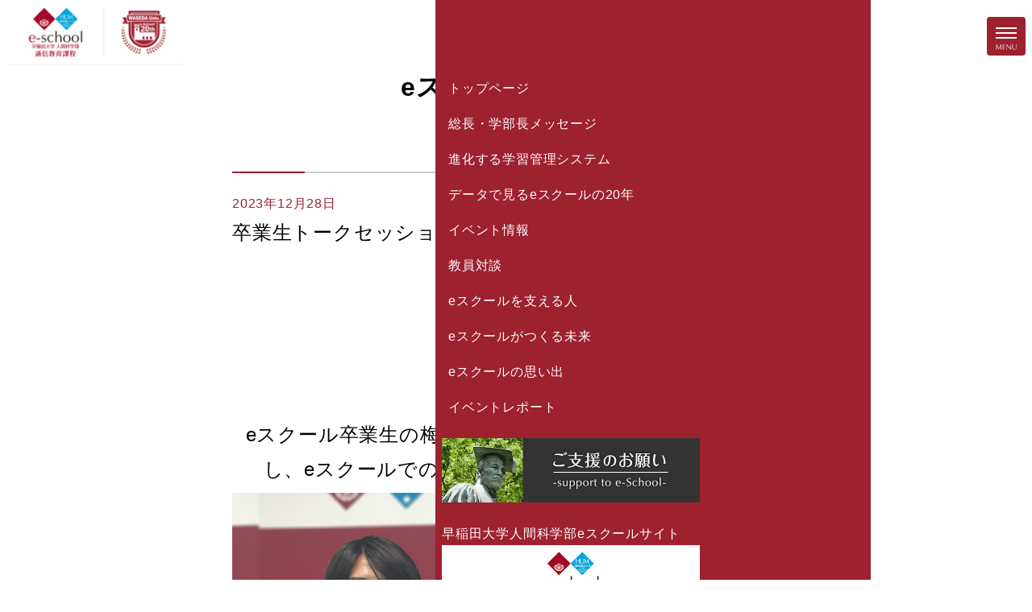

--- FILE ---
content_type: text/html; charset=UTF-8
request_url: https://e20.humsci-waseda.jp/contents/memory/371/
body_size: 20228
content:
<!doctype html>
<html>

<head>
	<meta charset="UTF-8" />
	<meta name="viewport" content="width=device-width, initial-scale=1" />
	<title>卒業生トークセッション【３】　梅田修作×市來広美 | 早稲田大学eスクール20周年記念サイト</title>
	<!-- Web Fonts -->
	<link href="https://fonts.googleapis.com/css2?family=Noto+Sans+JP:wght@100;200;300;400;500;600;700;800;900&family=Roboto:ital,wght@0,100;0,300;0,400;0,500;0,700;0,900;1,100;1,300;1,400;1,500;1,700;1,900&family=Sawarabi+Mincho&display=swap" as="style" onload="this.removeAttribute('onload');this.removeAttribute('as');this.rel='stylesheet';">
	<!-- CDN -->
	<link rel="stylesheet" href="https://unpkg.com/swiper@8/swiper-bundle.min.css" />
	<!-- style and script resources -->
	<link rel="stylesheet" href="https://e20.humsci-waseda.jp/wp-content/themes/humsci-waseda/assets/css/style.min.css" media="all">
	<link rel="stylesheet" href="https://e20.humsci-waseda.jp/wp-content/themes/humsci-waseda/css/style.min.css" media="all">
	<meta name="description" content="">

	<!--open graph meta tags for social sites and search engines-->
	<meta property="og:locale" content="ja_JP">
	<meta property="og:type" content="article">
	<meta property="og:title" content="卒業生トークセッション【３】　梅田修作×市來広美 | 早稲田大学eスクール20周年記念サイト">
	<meta property="og:description" content="">
	<meta property="og:url" content="e20.humsci-waseda.jp/contents/memory/371">
	<meta property="og:site_name" content="早稲田eスクール20周年記念サイト">
	<meta property="og:image" content="https://e20.humsci-waseda.jp/wp-content/themes/humsci-waseda/ogp.jpeg">
	<meta property="og:image:secure_url" content="https://e20.humsci-waseda.jp/wp-content/themes/humsci-waseda/ogp.jpeg">
	<meta property="og:image:width" content="1200">
	<meta property="og:image:height" content="660">
	<!--twitter description-->
	<meta name="twitter:card" content="summary_large_image">
	<meta name="twitter:description" content="">
	<meta name="twitter:title" content="卒業生トークセッション【３】　梅田修作×市來広美 | 早稲田大学eスクール20周年記念サイト">
	<meta name="twitter:site" content="｛カードフッターで使用されるウェブサイトの@ユーザー名で記述｝">
	<meta name="twitter:image" content="https://e20.humsci-waseda.jp/wp-content/themes/humsci-waseda/ogp.jpeg">
	<!--search engine verification-->
	<meta name="google-site-verification" content="｛サーチコンソールへサイトを登録する確認用の文字列を記述｝">
	<!-- Site fevicon icons -->
	<link rel="shortcut icon" type="image/x-icon" href="https://e20.humsci-waseda.jp/wp-content/themes/humsci-waseda/favicon.ico">
	<link rel="icon" href="https://e20.humsci-waseda.jp/wp-content/themes/humsci-waseda/favicon.ico">
	<link rel="apple-touch-icon-precomposed" href="https://e20.humsci-waseda.jp/wp-content/themes/humsci-waseda/apple-touch-icon.png">
	<meta name='robots' content='max-image-preview:large' />
<link rel="alternate" type="application/rss+xml" title="早稲田大学人間科学部eスクール 20周年記念サイト &raquo; フィード" href="https://e20.humsci-waseda.jp/feed/" />
<link rel="alternate" type="application/rss+xml" title="早稲田大学人間科学部eスクール 20周年記念サイト &raquo; コメントフィード" href="https://e20.humsci-waseda.jp/comments/feed/" />
<script type="text/javascript">
window._wpemojiSettings = {"baseUrl":"https:\/\/s.w.org\/images\/core\/emoji\/14.0.0\/72x72\/","ext":".png","svgUrl":"https:\/\/s.w.org\/images\/core\/emoji\/14.0.0\/svg\/","svgExt":".svg","source":{"concatemoji":"https:\/\/e20.humsci-waseda.jp\/wp-includes\/js\/wp-emoji-release.min.js?ver=82bf626d4102436843be4c6f98805b79"}};
/*! This file is auto-generated */
!function(e,a,t){var n,r,o,i=a.createElement("canvas"),p=i.getContext&&i.getContext("2d");function s(e,t){p.clearRect(0,0,i.width,i.height),p.fillText(e,0,0);e=i.toDataURL();return p.clearRect(0,0,i.width,i.height),p.fillText(t,0,0),e===i.toDataURL()}function c(e){var t=a.createElement("script");t.src=e,t.defer=t.type="text/javascript",a.getElementsByTagName("head")[0].appendChild(t)}for(o=Array("flag","emoji"),t.supports={everything:!0,everythingExceptFlag:!0},r=0;r<o.length;r++)t.supports[o[r]]=function(e){if(p&&p.fillText)switch(p.textBaseline="top",p.font="600 32px Arial",e){case"flag":return s("\ud83c\udff3\ufe0f\u200d\u26a7\ufe0f","\ud83c\udff3\ufe0f\u200b\u26a7\ufe0f")?!1:!s("\ud83c\uddfa\ud83c\uddf3","\ud83c\uddfa\u200b\ud83c\uddf3")&&!s("\ud83c\udff4\udb40\udc67\udb40\udc62\udb40\udc65\udb40\udc6e\udb40\udc67\udb40\udc7f","\ud83c\udff4\u200b\udb40\udc67\u200b\udb40\udc62\u200b\udb40\udc65\u200b\udb40\udc6e\u200b\udb40\udc67\u200b\udb40\udc7f");case"emoji":return!s("\ud83e\udef1\ud83c\udffb\u200d\ud83e\udef2\ud83c\udfff","\ud83e\udef1\ud83c\udffb\u200b\ud83e\udef2\ud83c\udfff")}return!1}(o[r]),t.supports.everything=t.supports.everything&&t.supports[o[r]],"flag"!==o[r]&&(t.supports.everythingExceptFlag=t.supports.everythingExceptFlag&&t.supports[o[r]]);t.supports.everythingExceptFlag=t.supports.everythingExceptFlag&&!t.supports.flag,t.DOMReady=!1,t.readyCallback=function(){t.DOMReady=!0},t.supports.everything||(n=function(){t.readyCallback()},a.addEventListener?(a.addEventListener("DOMContentLoaded",n,!1),e.addEventListener("load",n,!1)):(e.attachEvent("onload",n),a.attachEvent("onreadystatechange",function(){"complete"===a.readyState&&t.readyCallback()})),(e=t.source||{}).concatemoji?c(e.concatemoji):e.wpemoji&&e.twemoji&&(c(e.twemoji),c(e.wpemoji)))}(window,document,window._wpemojiSettings);
</script>
<style type="text/css">
img.wp-smiley,
img.emoji {
	display: inline !important;
	border: none !important;
	box-shadow: none !important;
	height: 1em !important;
	width: 1em !important;
	margin: 0 0.07em !important;
	vertical-align: -0.1em !important;
	background: none !important;
	padding: 0 !important;
}
</style>
	<link rel='stylesheet' id='wp-block-library-css' href='https://e20.humsci-waseda.jp/wp-includes/css/dist/block-library/style.min.css?ver=82bf626d4102436843be4c6f98805b79' type='text/css' media='all' />
<link rel='stylesheet' id='classic-theme-styles-css' href='https://e20.humsci-waseda.jp/wp-includes/css/classic-themes.min.css?ver=82bf626d4102436843be4c6f98805b79' type='text/css' media='all' />
<style id='global-styles-inline-css' type='text/css'>
body{--wp--preset--color--black: #000000;--wp--preset--color--cyan-bluish-gray: #abb8c3;--wp--preset--color--white: #ffffff;--wp--preset--color--pale-pink: #f78da7;--wp--preset--color--vivid-red: #cf2e2e;--wp--preset--color--luminous-vivid-orange: #ff6900;--wp--preset--color--luminous-vivid-amber: #fcb900;--wp--preset--color--light-green-cyan: #7bdcb5;--wp--preset--color--vivid-green-cyan: #00d084;--wp--preset--color--pale-cyan-blue: #8ed1fc;--wp--preset--color--vivid-cyan-blue: #0693e3;--wp--preset--color--vivid-purple: #9b51e0;--wp--preset--gradient--vivid-cyan-blue-to-vivid-purple: linear-gradient(135deg,rgba(6,147,227,1) 0%,rgb(155,81,224) 100%);--wp--preset--gradient--light-green-cyan-to-vivid-green-cyan: linear-gradient(135deg,rgb(122,220,180) 0%,rgb(0,208,130) 100%);--wp--preset--gradient--luminous-vivid-amber-to-luminous-vivid-orange: linear-gradient(135deg,rgba(252,185,0,1) 0%,rgba(255,105,0,1) 100%);--wp--preset--gradient--luminous-vivid-orange-to-vivid-red: linear-gradient(135deg,rgba(255,105,0,1) 0%,rgb(207,46,46) 100%);--wp--preset--gradient--very-light-gray-to-cyan-bluish-gray: linear-gradient(135deg,rgb(238,238,238) 0%,rgb(169,184,195) 100%);--wp--preset--gradient--cool-to-warm-spectrum: linear-gradient(135deg,rgb(74,234,220) 0%,rgb(151,120,209) 20%,rgb(207,42,186) 40%,rgb(238,44,130) 60%,rgb(251,105,98) 80%,rgb(254,248,76) 100%);--wp--preset--gradient--blush-light-purple: linear-gradient(135deg,rgb(255,206,236) 0%,rgb(152,150,240) 100%);--wp--preset--gradient--blush-bordeaux: linear-gradient(135deg,rgb(254,205,165) 0%,rgb(254,45,45) 50%,rgb(107,0,62) 100%);--wp--preset--gradient--luminous-dusk: linear-gradient(135deg,rgb(255,203,112) 0%,rgb(199,81,192) 50%,rgb(65,88,208) 100%);--wp--preset--gradient--pale-ocean: linear-gradient(135deg,rgb(255,245,203) 0%,rgb(182,227,212) 50%,rgb(51,167,181) 100%);--wp--preset--gradient--electric-grass: linear-gradient(135deg,rgb(202,248,128) 0%,rgb(113,206,126) 100%);--wp--preset--gradient--midnight: linear-gradient(135deg,rgb(2,3,129) 0%,rgb(40,116,252) 100%);--wp--preset--duotone--dark-grayscale: url('#wp-duotone-dark-grayscale');--wp--preset--duotone--grayscale: url('#wp-duotone-grayscale');--wp--preset--duotone--purple-yellow: url('#wp-duotone-purple-yellow');--wp--preset--duotone--blue-red: url('#wp-duotone-blue-red');--wp--preset--duotone--midnight: url('#wp-duotone-midnight');--wp--preset--duotone--magenta-yellow: url('#wp-duotone-magenta-yellow');--wp--preset--duotone--purple-green: url('#wp-duotone-purple-green');--wp--preset--duotone--blue-orange: url('#wp-duotone-blue-orange');--wp--preset--font-size--small: 13px;--wp--preset--font-size--medium: 20px;--wp--preset--font-size--large: 36px;--wp--preset--font-size--x-large: 42px;--wp--preset--spacing--20: 0.44rem;--wp--preset--spacing--30: 0.67rem;--wp--preset--spacing--40: 1rem;--wp--preset--spacing--50: 1.5rem;--wp--preset--spacing--60: 2.25rem;--wp--preset--spacing--70: 3.38rem;--wp--preset--spacing--80: 5.06rem;--wp--preset--shadow--natural: 6px 6px 9px rgba(0, 0, 0, 0.2);--wp--preset--shadow--deep: 12px 12px 50px rgba(0, 0, 0, 0.4);--wp--preset--shadow--sharp: 6px 6px 0px rgba(0, 0, 0, 0.2);--wp--preset--shadow--outlined: 6px 6px 0px -3px rgba(255, 255, 255, 1), 6px 6px rgba(0, 0, 0, 1);--wp--preset--shadow--crisp: 6px 6px 0px rgba(0, 0, 0, 1);}:where(.is-layout-flex){gap: 0.5em;}body .is-layout-flow > .alignleft{float: left;margin-inline-start: 0;margin-inline-end: 2em;}body .is-layout-flow > .alignright{float: right;margin-inline-start: 2em;margin-inline-end: 0;}body .is-layout-flow > .aligncenter{margin-left: auto !important;margin-right: auto !important;}body .is-layout-constrained > .alignleft{float: left;margin-inline-start: 0;margin-inline-end: 2em;}body .is-layout-constrained > .alignright{float: right;margin-inline-start: 2em;margin-inline-end: 0;}body .is-layout-constrained > .aligncenter{margin-left: auto !important;margin-right: auto !important;}body .is-layout-constrained > :where(:not(.alignleft):not(.alignright):not(.alignfull)){max-width: var(--wp--style--global--content-size);margin-left: auto !important;margin-right: auto !important;}body .is-layout-constrained > .alignwide{max-width: var(--wp--style--global--wide-size);}body .is-layout-flex{display: flex;}body .is-layout-flex{flex-wrap: wrap;align-items: center;}body .is-layout-flex > *{margin: 0;}:where(.wp-block-columns.is-layout-flex){gap: 2em;}.has-black-color{color: var(--wp--preset--color--black) !important;}.has-cyan-bluish-gray-color{color: var(--wp--preset--color--cyan-bluish-gray) !important;}.has-white-color{color: var(--wp--preset--color--white) !important;}.has-pale-pink-color{color: var(--wp--preset--color--pale-pink) !important;}.has-vivid-red-color{color: var(--wp--preset--color--vivid-red) !important;}.has-luminous-vivid-orange-color{color: var(--wp--preset--color--luminous-vivid-orange) !important;}.has-luminous-vivid-amber-color{color: var(--wp--preset--color--luminous-vivid-amber) !important;}.has-light-green-cyan-color{color: var(--wp--preset--color--light-green-cyan) !important;}.has-vivid-green-cyan-color{color: var(--wp--preset--color--vivid-green-cyan) !important;}.has-pale-cyan-blue-color{color: var(--wp--preset--color--pale-cyan-blue) !important;}.has-vivid-cyan-blue-color{color: var(--wp--preset--color--vivid-cyan-blue) !important;}.has-vivid-purple-color{color: var(--wp--preset--color--vivid-purple) !important;}.has-black-background-color{background-color: var(--wp--preset--color--black) !important;}.has-cyan-bluish-gray-background-color{background-color: var(--wp--preset--color--cyan-bluish-gray) !important;}.has-white-background-color{background-color: var(--wp--preset--color--white) !important;}.has-pale-pink-background-color{background-color: var(--wp--preset--color--pale-pink) !important;}.has-vivid-red-background-color{background-color: var(--wp--preset--color--vivid-red) !important;}.has-luminous-vivid-orange-background-color{background-color: var(--wp--preset--color--luminous-vivid-orange) !important;}.has-luminous-vivid-amber-background-color{background-color: var(--wp--preset--color--luminous-vivid-amber) !important;}.has-light-green-cyan-background-color{background-color: var(--wp--preset--color--light-green-cyan) !important;}.has-vivid-green-cyan-background-color{background-color: var(--wp--preset--color--vivid-green-cyan) !important;}.has-pale-cyan-blue-background-color{background-color: var(--wp--preset--color--pale-cyan-blue) !important;}.has-vivid-cyan-blue-background-color{background-color: var(--wp--preset--color--vivid-cyan-blue) !important;}.has-vivid-purple-background-color{background-color: var(--wp--preset--color--vivid-purple) !important;}.has-black-border-color{border-color: var(--wp--preset--color--black) !important;}.has-cyan-bluish-gray-border-color{border-color: var(--wp--preset--color--cyan-bluish-gray) !important;}.has-white-border-color{border-color: var(--wp--preset--color--white) !important;}.has-pale-pink-border-color{border-color: var(--wp--preset--color--pale-pink) !important;}.has-vivid-red-border-color{border-color: var(--wp--preset--color--vivid-red) !important;}.has-luminous-vivid-orange-border-color{border-color: var(--wp--preset--color--luminous-vivid-orange) !important;}.has-luminous-vivid-amber-border-color{border-color: var(--wp--preset--color--luminous-vivid-amber) !important;}.has-light-green-cyan-border-color{border-color: var(--wp--preset--color--light-green-cyan) !important;}.has-vivid-green-cyan-border-color{border-color: var(--wp--preset--color--vivid-green-cyan) !important;}.has-pale-cyan-blue-border-color{border-color: var(--wp--preset--color--pale-cyan-blue) !important;}.has-vivid-cyan-blue-border-color{border-color: var(--wp--preset--color--vivid-cyan-blue) !important;}.has-vivid-purple-border-color{border-color: var(--wp--preset--color--vivid-purple) !important;}.has-vivid-cyan-blue-to-vivid-purple-gradient-background{background: var(--wp--preset--gradient--vivid-cyan-blue-to-vivid-purple) !important;}.has-light-green-cyan-to-vivid-green-cyan-gradient-background{background: var(--wp--preset--gradient--light-green-cyan-to-vivid-green-cyan) !important;}.has-luminous-vivid-amber-to-luminous-vivid-orange-gradient-background{background: var(--wp--preset--gradient--luminous-vivid-amber-to-luminous-vivid-orange) !important;}.has-luminous-vivid-orange-to-vivid-red-gradient-background{background: var(--wp--preset--gradient--luminous-vivid-orange-to-vivid-red) !important;}.has-very-light-gray-to-cyan-bluish-gray-gradient-background{background: var(--wp--preset--gradient--very-light-gray-to-cyan-bluish-gray) !important;}.has-cool-to-warm-spectrum-gradient-background{background: var(--wp--preset--gradient--cool-to-warm-spectrum) !important;}.has-blush-light-purple-gradient-background{background: var(--wp--preset--gradient--blush-light-purple) !important;}.has-blush-bordeaux-gradient-background{background: var(--wp--preset--gradient--blush-bordeaux) !important;}.has-luminous-dusk-gradient-background{background: var(--wp--preset--gradient--luminous-dusk) !important;}.has-pale-ocean-gradient-background{background: var(--wp--preset--gradient--pale-ocean) !important;}.has-electric-grass-gradient-background{background: var(--wp--preset--gradient--electric-grass) !important;}.has-midnight-gradient-background{background: var(--wp--preset--gradient--midnight) !important;}.has-small-font-size{font-size: var(--wp--preset--font-size--small) !important;}.has-medium-font-size{font-size: var(--wp--preset--font-size--medium) !important;}.has-large-font-size{font-size: var(--wp--preset--font-size--large) !important;}.has-x-large-font-size{font-size: var(--wp--preset--font-size--x-large) !important;}
.wp-block-navigation a:where(:not(.wp-element-button)){color: inherit;}
:where(.wp-block-columns.is-layout-flex){gap: 2em;}
.wp-block-pullquote{font-size: 1.5em;line-height: 1.6;}
</style>
<link rel="https://api.w.org/" href="https://e20.humsci-waseda.jp/wp-json/" /><link rel="canonical" href="https://e20.humsci-waseda.jp/contents/memory/371/" />
<link rel='shortlink' href='https://e20.humsci-waseda.jp/?p=371' />
<link rel="alternate" type="application/json+oembed" href="https://e20.humsci-waseda.jp/wp-json/oembed/1.0/embed?url=https%3A%2F%2Fe20.humsci-waseda.jp%2Fcontents%2Fmemory%2F371%2F" />
<link rel="alternate" type="text/xml+oembed" href="https://e20.humsci-waseda.jp/wp-json/oembed/1.0/embed?url=https%3A%2F%2Fe20.humsci-waseda.jp%2Fcontents%2Fmemory%2F371%2F&#038;format=xml" />
</head>

<body role="application" class="contents-template-default single single-contents postid-371 hide_desc_mobile no_site_desc">
	

	<header class="l-header js-header" data-position="fixed" data-inside="8">

	<div class="l-header__body">
		<a href="https://e20.humsci-waseda.jp/"><img src="https://e20.humsci-waseda.jp/wp-content/themes/humsci-waseda/assets/images/logo.png" width="221" alt=""></a>
		<svg class="c-burger-button js-burger-button" xmlns="http://www.w3.org/2000/svg" width="48" height="48">
			<defs>
				<clipPath id="a">
					<path transform="translate(150.935 30)" fill="#fff" stroke="#707070" d="M0 0h26v7H0z" />
				</clipPath>
			</defs>
			<rect width="48" height="48" rx="4" fill="#9d212f" />
			<g class="c-burger-button__text" transform="translate(-139.935 4)" clip-path="url(#a)">
				<path class="c-burger-button__text__path--menu" d="M152 30q.63 1.3 1.3 2.52t1.36 2.5l.27-.5.4-.74.5-.9.54-.99.54-.98.5-.9h.12l.2 1.7q.1.82.17 1.6l.2 1.56.2 1.53a1.35 1.35 0 0 0-.23-.02h-.44a1.35 1.35 0 0 0-.22.02l-.2-2.35q-.1-1.14-.25-2.33h-.02l-1.26 2.29q-.62 1.14-1.16 2.36h-.08q-.56-1.15-1.16-2.3t-1.22-2.36h-.03l-.14 1.23-.14 1.3-.12 1.21q-.05.57-.05.93a2.9 2.9 0 0 0-.65 0l.25-1.56.25-1.65.22-1.64.18-1.54zm7.64 2.47q0-.6-.02-1.19t-.05-1.17l.83.03.83.01.83-.01.83-.03a1.36 1.36 0 0 0 0 .55l-.54-.04-.52-.04-.6-.03-.78-.01q0 .3-.02.56t0 .6v1.21h.72q.32 0 .6-.02l.5-.03.43-.03a1.42 1.42 0 0 0-.03.28 1.37 1.37 0 0 0 .03.27l-.56-.05-.64-.02h-1.05v2.18l-.01.49h.65l.7-.01q.35-.01.64-.04a4.24 4.24 0 0 0 .52-.07.65.65 0 0 0-.02.14v.14a.83.83 0 0 0 .03.24l-.83-.02h-1.7l-.84.02.05-1.16q.02-.58.02-1.18zm9.86 4.03q-1.06-1.21-2.27-2.48t-2.41-2.54l-.02.68q-.02.42 0 1.17V34.4l.01.63.02.6q0 .27.02.48t.03.27a2.67 2.67 0 0 0-.33-.02 3 3 0 0 0-.34.02l.04-.34.04-.59.04-.74.04-.8.02-.78v-.68-1.5l-.01-.95h.15l1.21 1.3 1.28 1.35 1.2 1.27q.57.6 1 1.02v-1.25l-.01-1.86q-.01-.9-.06-1.71a1.36 1.36 0 0 0 .32.05 1.31 1.31 0 0 0 .3-.05l-.04.6-.05.86-.04.9-.02.7V36.52zm6.83-3.42v-2a9.12 9.12 0 0 0-.05-.97l.2.03a1.27 1.27 0 0 0 .19.01 1.02 1.02 0 0 0 .28-.05l-.06.76-.05.95-.04 1.04-.03 1.03a3.25 3.25 0 0 1-.19 1.1 2.29 2.29 0 0 1-.52.82 2.15 2.15 0 0 1-.82.51 3.33 3.33 0 0 1-1.12.17 2.8 2.8 0 0 1-2.02-.62 2.65 2.65 0 0 1-.63-1.96q0-.43.02-.76t.02-.68q0-.77-.02-1.36t-.04-1l.24.03a2.31 2.31 0 0 0 .24.01 1.43 1.43 0 0 0 .2-.01l.2-.03-.04.52-.04.73-.03.89v1.62a4.42 4.42 0 0 0 .07.65 2.66 2.66 0 0 0 .18.6 1.48 1.48 0 0 0 .36.5 1.65 1.65 0 0 0 .6.37 2.67 2.67 0 0 0 .87.12 2.22 2.22 0 0 0 .86-.15 1.64 1.64 0 0 0 .57-.38 1.75 1.75 0 0 0 .35-.55 3.05 3.05 0 0 0 .18-.65 4.99 4.99 0 0 0 .07-.68v-.61z" fill="#fff" />
				<path class="c-burger-button__text__path--close" d="M156.057 35.931a1.164 1.164 0 0 1-.255.157 2.408 2.408 0 0 1-.42.153q-.246.068-.549.122a3.62 3.62 0 0 1-.634.054 4.048 4.048 0 0 1-1.3-.2 2.746 2.746 0 0 1-1.042-.619 2.9 2.9 0 0 1-.676-1.016 3.564 3.564 0 0 1-.246-1.36 3.564 3.564 0 0 1 .246-1.364 2.846 2.846 0 0 1 .688-1.012 2.959 2.959 0 0 1 1.059-.63 4.083 4.083 0 0 1 1.358-.216 4.447 4.447 0 0 1 1.077.122 5.007 5.007 0 0 1 .862.292 1.194 1.194 0 0 0-.116.342q-.045.216-.071.36l-.054.018a1.982 1.982 0 0 0-.25-.243 2.749 2.749 0 0 0-.377-.261 2.372 2.372 0 0 0-.482-.211 1.932 1.932 0 0 0-.59-.086 2.738 2.738 0 0 0-.978.171 2.082 2.082 0 0 0-.786.527 2.459 2.459 0 0 0-.523.9 3.974 3.974 0 0 0-.187 1.291 3.974 3.974 0 0 0 .188 1.291 2.459 2.459 0 0 0 .523.9 2.082 2.082 0 0 0 .786.527 2.738 2.738 0 0 0 .978.171 2.078 2.078 0 0 0 .594-.081 3.166 3.166 0 0 0 .5-.193 2.983 2.983 0 0 0 .411-.243q.183-.131.308-.229l.036.036Zm1.34-3.483q0-.594-.022-1.165t-.052-1.166q.116.018.223.031a1.715 1.715 0 0 0 .211.014 1.715 1.715 0 0 0 .214-.014l.223-.031-.044 1.165q-.022.571-.023 1.166 0 1.134.009 1.967t.021 1.489q.634 0 1.215-.014a11.429 11.429 0 0 0 1.251-.1 1.054 1.054 0 0 0-.045.27.848.848 0 0 0 .045.243q-.414-.021-.825-.021h-1.648q-.4 0-.826.018.027-.558.049-1.134t.022-1.17Zm3.96.774a3.564 3.564 0 0 1 .246-1.364 2.846 2.846 0 0 1 .688-1.012 2.959 2.959 0 0 1 1.059-.63 4.055 4.055 0 0 1 1.349-.216 4.083 4.083 0 0 1 1.358.216 2.959 2.959 0 0 1 1.059.63 2.846 2.846 0 0 1 .688 1.012 3.565 3.565 0 0 1 .253 1.364 3.565 3.565 0 0 1-.249 1.36 2.846 2.846 0 0 1-.688 1.013 2.808 2.808 0 0 1-1.063.62 4.332 4.332 0 0 1-1.358.2 4.3 4.3 0 0 1-1.349-.2 2.808 2.808 0 0 1-1.059-.616 2.846 2.846 0 0 1-.683-1.017 3.564 3.564 0 0 1-.251-1.36Zm5.816 0a3.974 3.974 0 0 0-.188-1.292 2.459 2.459 0 0 0-.523-.9 2.082 2.082 0 0 0-.786-.527 2.738 2.738 0 0 0-.978-.171 2.713 2.713 0 0 0-.969.171 2.082 2.082 0 0 0-.786.527 2.459 2.459 0 0 0-.523.9 3.974 3.974 0 0 0-.183 1.292 3.974 3.974 0 0 0 .188 1.291 2.459 2.459 0 0 0 .523.9 2.082 2.082 0 0 0 .786.527 2.713 2.713 0 0 0 .969.171 2.738 2.738 0 0 0 .978-.171 2.082 2.082 0 0 0 .786-.527 2.459 2.459 0 0 0 .523-.9 3.974 3.974 0 0 0 .188-1.291Zm1.93 1.908a1.806 1.806 0 0 0 .192.329 1.48 1.48 0 0 0 .295.3 1.51 1.51 0 0 0 .407.22 1.491 1.491 0 0 0 .518.086 1.314 1.314 0 0 0 .532-.1 1.211 1.211 0 0 0 .41-.283 1.221 1.221 0 0 0 .255-.414 1.438 1.438 0 0 0 .089-.509.971.971 0 0 0-.21-.657 1.737 1.737 0 0 0-.523-.4 6.1 6.1 0 0 0-.675-.3 3.464 3.464 0 0 1-.675-.338 1.8 1.8 0 0 1-.523-.517 1.505 1.505 0 0 1-.21-.846 1.72 1.72 0 0 1 .134-.688 1.5 1.5 0 0 1 .389-.536 1.832 1.832 0 0 1 .612-.351 2.408 2.408 0 0 1 .8-.126 2.369 2.369 0 0 1 .742.1 1.844 1.844 0 0 1 .581.319 1.946 1.946 0 0 0-.134.324q-.054.171-.107.432h-.107a2.291 2.291 0 0 0-.121-.275 1.049 1.049 0 0 0-.205-.275 1.149 1.149 0 0 0-.308-.211.986.986 0 0 0-.429-.086 1.268 1.268 0 0 0-.46.081 1.1 1.1 0 0 0-.366.229 1.015 1.015 0 0 0-.241.356 1.175 1.175 0 0 0-.085.45.985.985 0 0 0 .21.666 1.8 1.8 0 0 0 .523.409 5.154 5.154 0 0 0 .675.3 3.778 3.778 0 0 1 .675.319 1.727 1.727 0 0 1 .523.486 1.346 1.346 0 0 1 .21.792 2.091 2.091 0 0 1-.147.783 1.844 1.844 0 0 1-.429.643 1.907 1.907 0 0 1-.688.423 2.684 2.684 0 0 1-.925.148 2.291 2.291 0 0 1-.9-.148 2.444 2.444 0 0 1-.576-.338 2.137 2.137 0 0 0 .112-.373q.031-.167.058-.428Zm4.664-2.691q0-.594-.022-1.17t-.049-1.152q.4.018.8.031t.8.014q.4 0 .8-.014t.8-.031a1.383 1.383 0 0 0-.027.27 1.383 1.383 0 0 0 .027.27q-.286-.018-.523-.036l-.5-.036q-.264-.018-.576-.031t-.751-.014q-.009.288-.022.549t-.013.594V32.867q.393 0 .706-.009t.572-.022l.478-.027q.219-.014.415-.031a1.43 1.43 0 0 0-.027.279 1.383 1.383 0 0 0 .027.27q-.225-.024-.538-.045t-.616-.023l-.581-.009h-.433v2.151q0 .333.013.5h.625q.34 0 .666-.014t.616-.036a3.991 3.991 0 0 0 .5-.067.65.65 0 0 0-.022.139v.14a.841.841 0 0 0 .027.234q-.4-.018-.8-.018h-1.625q-.4 0-.813.018.027-.576.049-1.147t.022-1.168Z" fill="#fff" />
			</g>
			<g class="c-burger-button__line" transform="translate(-140 4)">
				<rect width="26" height="2" transform="translate(151 9)" fill="#fff" />
				<rect width="26" height="2" transform="translate(151 15)" fill="#fff" />
				<rect width="26" height="2" transform="translate(151 21)" fill="#fff" />
			</g>
			<path fill="none" d="M11 8h26v26H11z" />
		</svg>
	</div>
</header><!-- #masthead -->	

<nav class="l-burger-navi" style="--transform-x: 100%;">
	<ul id="menu-primary" class="menu"><li class="menu-item menu-item-type-post_type menu-item-object-page menu-item-home l-burger-navi__list__items"><a href="https://e20.humsci-waseda.jp/">トップページ</a></li>
<li class="menu-item menu-item-type-post_type menu-item-object-page l-burger-navi__list__items"><a href="https://e20.humsci-waseda.jp/message/">総長・学部長メッセージ</a></li>
<li class="menu-item menu-item-type-post_type menu-item-object-page l-burger-navi__list__items"><a href="https://e20.humsci-waseda.jp/eschool-data2/">進化する学習管理システム</a></li>
<li class="menu-item menu-item-type-post_type menu-item-object-page l-burger-navi__list__items"><a href="https://e20.humsci-waseda.jp/eschool-data1/">データで見るeスクールの20年</a></li>
<li class="menu-item menu-item-type-custom menu-item-object-custom l-burger-navi__list__items"><a href="https://e20.humsci-waseda.jp/contents/event">イベント情報</a></li>
<li class="menu-item menu-item-type-custom menu-item-object-custom l-burger-navi__list__items"><a href="https://e20.humsci-waseda.jp/contents/faculty">教員対談</a></li>
<li class="menu-item menu-item-type-custom menu-item-object-custom l-burger-navi__list__items"><a href="https://e20.humsci-waseda.jp/contents/supporter">eスクールを支える人</a></li>
<li class="menu-item menu-item-type-custom menu-item-object-custom l-burger-navi__list__items"><a href="https://e20.humsci-waseda.jp/contents/alumni">eスクールがつくる未来</a></li>
<li class="menu-item menu-item-type-custom menu-item-object-custom l-burger-navi__list__items"><a href="https://e20.humsci-waseda.jp/contents/memory">eスクールの思い出</a></li>
<li class="menu-item menu-item-type-custom menu-item-object-custom l-burger-navi__list__items"><a href="https://e20.humsci-waseda.jp/contents/report">イベントレポート</a></li>
</ul>	<div class="l-burger-navi__banner">
		<a href="https://e20.humsci-waseda.jp/contents/event/001/"><img src="https://e20.humsci-waseda.jp/wp-content/themes/humsci-waseda/assets/images/bnr_support.jpg" width="320" alt=""></a>
	</div>
	<div class="l-burger-navi__banner">
		<p>早稲田大学人間科学部eスクールサイト</p>
		<a href="https://www.waseda.jp/e-school/" target="_blank"><img src="https://e20.humsci-waseda.jp/wp-content/themes/humsci-waseda/assets/images/bnr_eschool.jpg" width="320" alt=""></a>
	</div>


</nav><!-- #site-navigation -->
	<svg xmlns="http://www.w3.org/2000/svg" viewBox="0 0 0 0" width="0" height="0" focusable="false" role="none" style="visibility: hidden; position: absolute; left: -9999px; overflow: hidden;" ><defs><filter id="wp-duotone-dark-grayscale"><feColorMatrix color-interpolation-filters="sRGB" type="matrix" values=" .299 .587 .114 0 0 .299 .587 .114 0 0 .299 .587 .114 0 0 .299 .587 .114 0 0 " /><feComponentTransfer color-interpolation-filters="sRGB" ><feFuncR type="table" tableValues="0 0.49803921568627" /><feFuncG type="table" tableValues="0 0.49803921568627" /><feFuncB type="table" tableValues="0 0.49803921568627" /><feFuncA type="table" tableValues="1 1" /></feComponentTransfer><feComposite in2="SourceGraphic" operator="in" /></filter></defs></svg><svg xmlns="http://www.w3.org/2000/svg" viewBox="0 0 0 0" width="0" height="0" focusable="false" role="none" style="visibility: hidden; position: absolute; left: -9999px; overflow: hidden;" ><defs><filter id="wp-duotone-grayscale"><feColorMatrix color-interpolation-filters="sRGB" type="matrix" values=" .299 .587 .114 0 0 .299 .587 .114 0 0 .299 .587 .114 0 0 .299 .587 .114 0 0 " /><feComponentTransfer color-interpolation-filters="sRGB" ><feFuncR type="table" tableValues="0 1" /><feFuncG type="table" tableValues="0 1" /><feFuncB type="table" tableValues="0 1" /><feFuncA type="table" tableValues="1 1" /></feComponentTransfer><feComposite in2="SourceGraphic" operator="in" /></filter></defs></svg><svg xmlns="http://www.w3.org/2000/svg" viewBox="0 0 0 0" width="0" height="0" focusable="false" role="none" style="visibility: hidden; position: absolute; left: -9999px; overflow: hidden;" ><defs><filter id="wp-duotone-purple-yellow"><feColorMatrix color-interpolation-filters="sRGB" type="matrix" values=" .299 .587 .114 0 0 .299 .587 .114 0 0 .299 .587 .114 0 0 .299 .587 .114 0 0 " /><feComponentTransfer color-interpolation-filters="sRGB" ><feFuncR type="table" tableValues="0.54901960784314 0.98823529411765" /><feFuncG type="table" tableValues="0 1" /><feFuncB type="table" tableValues="0.71764705882353 0.25490196078431" /><feFuncA type="table" tableValues="1 1" /></feComponentTransfer><feComposite in2="SourceGraphic" operator="in" /></filter></defs></svg><svg xmlns="http://www.w3.org/2000/svg" viewBox="0 0 0 0" width="0" height="0" focusable="false" role="none" style="visibility: hidden; position: absolute; left: -9999px; overflow: hidden;" ><defs><filter id="wp-duotone-blue-red"><feColorMatrix color-interpolation-filters="sRGB" type="matrix" values=" .299 .587 .114 0 0 .299 .587 .114 0 0 .299 .587 .114 0 0 .299 .587 .114 0 0 " /><feComponentTransfer color-interpolation-filters="sRGB" ><feFuncR type="table" tableValues="0 1" /><feFuncG type="table" tableValues="0 0.27843137254902" /><feFuncB type="table" tableValues="0.5921568627451 0.27843137254902" /><feFuncA type="table" tableValues="1 1" /></feComponentTransfer><feComposite in2="SourceGraphic" operator="in" /></filter></defs></svg><svg xmlns="http://www.w3.org/2000/svg" viewBox="0 0 0 0" width="0" height="0" focusable="false" role="none" style="visibility: hidden; position: absolute; left: -9999px; overflow: hidden;" ><defs><filter id="wp-duotone-midnight"><feColorMatrix color-interpolation-filters="sRGB" type="matrix" values=" .299 .587 .114 0 0 .299 .587 .114 0 0 .299 .587 .114 0 0 .299 .587 .114 0 0 " /><feComponentTransfer color-interpolation-filters="sRGB" ><feFuncR type="table" tableValues="0 0" /><feFuncG type="table" tableValues="0 0.64705882352941" /><feFuncB type="table" tableValues="0 1" /><feFuncA type="table" tableValues="1 1" /></feComponentTransfer><feComposite in2="SourceGraphic" operator="in" /></filter></defs></svg><svg xmlns="http://www.w3.org/2000/svg" viewBox="0 0 0 0" width="0" height="0" focusable="false" role="none" style="visibility: hidden; position: absolute; left: -9999px; overflow: hidden;" ><defs><filter id="wp-duotone-magenta-yellow"><feColorMatrix color-interpolation-filters="sRGB" type="matrix" values=" .299 .587 .114 0 0 .299 .587 .114 0 0 .299 .587 .114 0 0 .299 .587 .114 0 0 " /><feComponentTransfer color-interpolation-filters="sRGB" ><feFuncR type="table" tableValues="0.78039215686275 1" /><feFuncG type="table" tableValues="0 0.94901960784314" /><feFuncB type="table" tableValues="0.35294117647059 0.47058823529412" /><feFuncA type="table" tableValues="1 1" /></feComponentTransfer><feComposite in2="SourceGraphic" operator="in" /></filter></defs></svg><svg xmlns="http://www.w3.org/2000/svg" viewBox="0 0 0 0" width="0" height="0" focusable="false" role="none" style="visibility: hidden; position: absolute; left: -9999px; overflow: hidden;" ><defs><filter id="wp-duotone-purple-green"><feColorMatrix color-interpolation-filters="sRGB" type="matrix" values=" .299 .587 .114 0 0 .299 .587 .114 0 0 .299 .587 .114 0 0 .299 .587 .114 0 0 " /><feComponentTransfer color-interpolation-filters="sRGB" ><feFuncR type="table" tableValues="0.65098039215686 0.40392156862745" /><feFuncG type="table" tableValues="0 1" /><feFuncB type="table" tableValues="0.44705882352941 0.4" /><feFuncA type="table" tableValues="1 1" /></feComponentTransfer><feComposite in2="SourceGraphic" operator="in" /></filter></defs></svg><svg xmlns="http://www.w3.org/2000/svg" viewBox="0 0 0 0" width="0" height="0" focusable="false" role="none" style="visibility: hidden; position: absolute; left: -9999px; overflow: hidden;" ><defs><filter id="wp-duotone-blue-orange"><feColorMatrix color-interpolation-filters="sRGB" type="matrix" values=" .299 .587 .114 0 0 .299 .587 .114 0 0 .299 .587 .114 0 0 .299 .587 .114 0 0 " /><feComponentTransfer color-interpolation-filters="sRGB" ><feFuncR type="table" tableValues="0.098039215686275 1" /><feFuncG type="table" tableValues="0 0.66274509803922" /><feFuncB type="table" tableValues="0.84705882352941 0.41960784313725" /><feFuncA type="table" tableValues="1 1" /></feComponentTransfer><feComposite in2="SourceGraphic" operator="in" /></filter></defs></svg>	<div class="l-contents" >
		<main class="l-main">
          <div class="outline-head">
        <h2 class="outline-heading-2">
          
          <span class="outline-heading-2__inner">eスクールの思い出</span>
          <span class="outline-heading-2__inner-english">TALK SESSION</span>
        </h2>
      </div>
        <div class="p-sesstion u-lyt-center" data-inside="16" data-maxwidth="720">
      <h3 class="c-heading-3 of-pattern2">
        <span class="c-heading-3__inner-date">2023年12月28日</span>
        <span class="c-heading-3__inner">卒業生トークセッション【３】　梅田修作×市來広美</span>
      </h3>
                    <div class="module-section humsci_con_content_1">
                <div class="c-movie">
                  <iframe width="560" height="315" src="https://www.youtube.com/embed/bSamOnWxveg?si=KXFimQtmye3cQe8O" title="YouTube video player" frameborder="0" allow="accelerometer; autoplay; clipboard-write; encrypted-media; gyroscope; picture-in-picture; web-share" allowfullscreen></iframe>                </div>
              </div>
                          <div class="module-section humsci_con_content_2">
                
                <div class="c-dialogue-profile">
                  <h2 class="c-dialogue-profile__heading">
                    <span>eスクール卒業生の梅田修作さんと、市來広美さんをお招きし、eスクールでの学びを振り返っていただきました。</span>
                  </h2>
                  <div class="c-dialogue-profile__gird c-grid u-gap-pc-32 u-gap-sp-16">
                    <div class="c-dialogue-profile__gird__col c-grid__col" data-col-pc="1/2" data-col-sp="1/1" data-space-pc="32" data-space-sp="16">
                      <figure class="c-dialogue-profile__gird__col__picture">
                        <img src="https://e20.humsci-waseda.jp/wp-content/uploads/2023/12/梅田さん.jpg" width="768" alt="">
                      </figure>
                      <p class="c-dialogue-profile__gird__col__text">
                        2014年度人間環境科学科卒業。<br />
兵庫県上郡町町長。<br />
不動産業や町議会議員の傍ら、地元の<br />
商工会の活動を通じた地域活性化に取り組む。<br />
街や地域をよりよくするために学び直しの必要性を感じてeスクールに入学。<br />
上郡町は2022年6月に早稲田大学人間科学学術院と連携協定を締結するなど、<br />
eスクールでの学びと出会いを生かした地域活性化を進めている。 </p>
                    </div>
                    <div class="c-dialogue-profile__gird__col c-grid__col" data-col-pc="1/2" data-col-sp="1/1" data-space-pc="32" data-space-sp="16">
                      <figure class="c-dialogue-profile__gird__col__picture">
                        <img src="https://e20.humsci-waseda.jp/wp-content/uploads/2023/12/市來さん.jpg" width="768" alt="">
                      </figure>
                      <p class="c-dialogue-profile__gird__col__text">
                        2022年度人間環境科学科卒業。<br />
所沢市こども未来部長。<br />
子育て家庭の相談業務を担当し、特に<br />
外国人家庭の抱える課題に向き合う。<br />
さらに深く業務に向き合うため、多岐に<br />
わたる分野を総合的に学修できるeスクールへ。<br />
eスクールでは、実務につながる情報<br />
や人脈、専門的な知識を得ることができた。 </p>
                    </div>
                  </div>
                </div>
              </div>
                          <div class="module-section humsci_con_content_3">
                                <picture class="c-picture">
                  <source media="(max-width: 769px)" srcset="https://e20.humsci-waseda.jp/wp-content/uploads/2023/12/20230723.jpg">
                  <img src="https://e20.humsci-waseda.jp/wp-content/uploads/2023/12/20230723.jpg" alt="">
                </picture>
              </div>
                          <div class="module-section humsci_con_content_4">
                <h3 class="c-heading-3 of-pattern3">
                  <span class="c-heading-3__inner">【eスクールで学んだこと】</span>
                </h3>
              </div>
                          <div class="module-section humsci_con_content_5">
                                  <div class="c-dialogue c-dialogue--left">
                    <div class="c-dialogue__people">
                      <figure class="c-dialogue__people__figure">
                        <img src="https://e20.humsci-waseda.jp/wp-content/uploads/2023/12/梅田さん_吹き出し1.png" width="90" height="90" alt="">
                        <figcaption>梅田</figcaption>
                      </figure>
                    </div>
                    <div class="c-dialogue__speech-bubble">
                      <p class="c-dialogue__speech-bubble__text">課題や考えの根拠がどこにあるのかということを常に考えながら仕事をするようになりました。</p>
                    </div>
                  </div>
                                </div>
                          <div class="module-section humsci_con_content_6">
                                  <div class="c-dialogue c-dialogue--left">
                    <div class="c-dialogue__people">
                      <figure class="c-dialogue__people__figure">
                        <img src="https://e20.humsci-waseda.jp/wp-content/uploads/2023/12/市來_吹き出し2.png" width="90" height="90" alt="">
                        <figcaption>市來</figcaption>
                      </figure>
                    </div>
                    <div class="c-dialogue__speech-bubble">
                      <p class="c-dialogue__speech-bubble__text">知識が深まり、視野が広がりました。</p>
                    </div>
                  </div>
                                </div>
                          <div class="module-section humsci_con_content_7">
                <h3 class="c-heading-3 of-pattern3">
                  <span class="c-heading-3__inner">【eスクールで学ぼうと思ったきっかけ】</span>
                </h3>
              </div>
                          <div class="module-section humsci_con_content_8">
                                  <div class="c-dialogue c-dialogue--left">
                    <div class="c-dialogue__people">
                      <figure class="c-dialogue__people__figure">
                        <img src="https://e20.humsci-waseda.jp/wp-content/uploads/2023/12/梅田さん_吹き出し1.png" width="90" height="90" alt="">
                        <figcaption>梅田</figcaption>
                      </figure>
                    </div>
                    <div class="c-dialogue__speech-bubble">
                      <p class="c-dialogue__speech-bubble__text">地域を良くするために学び直す必要があるのではないかと考えたことがきっかけです。</p>
                    </div>
                  </div>
                                </div>
                          <div class="module-section humsci_con_content_9">
                                  <div class="c-dialogue c-dialogue--left">
                    <div class="c-dialogue__people">
                      <figure class="c-dialogue__people__figure">
                        <img src="https://e20.humsci-waseda.jp/wp-content/uploads/2023/12/市來_吹き出し2.png" width="90" height="90" alt="">
                        <figcaption>市來</figcaption>
                      </figure>
                    </div>
                    <div class="c-dialogue__speech-bubble">
                      <p class="c-dialogue__speech-bubble__text">子どもを持つ家庭の相談業務等を担当するなかで、外国の方々の文化的背景を理解するためにしっかり勉強しようと思いました。</p>
                    </div>
                  </div>
                                </div>
                          <div class="module-section humsci_con_content_10">
                <h3 class="c-heading-3 of-pattern3">
                  <span class="c-heading-3__inner">【卒業研究について】</span>
                </h3>
              </div>
                          <div class="module-section humsci_con_content_11">
                                  <div class="c-dialogue c-dialogue--left">
                    <div class="c-dialogue__people">
                      <figure class="c-dialogue__people__figure">
                        <img src="https://e20.humsci-waseda.jp/wp-content/uploads/2023/12/梅田さん_吹き出し1.png" width="90" height="90" alt="">
                        <figcaption>梅田</figcaption>
                      </figure>
                    </div>
                    <div class="c-dialogue__speech-bubble">
                      <p class="c-dialogue__speech-bubble__text">少子高齢化による小学校の統廃合後に地域の人のつながりがどう変化したのかというテーマで書きました。
学校がなくなった地域においては郷土愛などを維持しよう、と今までになかった地域活動が始まることがフィールドワークを通じてわかりました。</p>
                    </div>
                  </div>
                                </div>
                          <div class="module-section humsci_con_content_12">
                                  <div class="c-dialogue c-dialogue--left">
                    <div class="c-dialogue__people">
                      <figure class="c-dialogue__people__figure">
                        <img src="https://e20.humsci-waseda.jp/wp-content/uploads/2023/12/市來_吹き出し2.png" width="90" height="90" alt="">
                        <figcaption>市來</figcaption>
                      </figure>
                    </div>
                    <div class="c-dialogue__speech-bubble">
                      <p class="c-dialogue__speech-bubble__text">外国由来の子どもたちの居場所についてというテーマで、
ある地域の学習支援に参加し、子どもたちに関わりながら研究をまとめました。</p>
                    </div>
                  </div>
                                </div>
                          <div class="module-section humsci_con_content_13">
                <h3 class="c-heading-3 of-pattern3">
                  <span class="c-heading-3__inner">【印象に残っている科目について】</span>
                </h3>
              </div>
                          <div class="module-section humsci_con_content_14">
                                  <div class="c-dialogue c-dialogue--left">
                    <div class="c-dialogue__people">
                      <figure class="c-dialogue__people__figure">
                        <img src="https://e20.humsci-waseda.jp/wp-content/uploads/2023/12/梅田さん_吹き出し1.png" width="90" height="90" alt="">
                        <figcaption>梅田</figcaption>
                      </figure>
                    </div>
                    <div class="c-dialogue__speech-bubble">
                      <p class="c-dialogue__speech-bubble__text">「統計学」です。先生から「卒業してこそ君たちは早大生と名乗る資格がある」とお話があり、どんな困難なことがあっても卒業しようと思いました。</p>
                    </div>
                  </div>
                                </div>
                          <div class="module-section humsci_con_content_15">
                                  <div class="c-dialogue c-dialogue--left">
                    <div class="c-dialogue__people">
                      <figure class="c-dialogue__people__figure">
                        <img src="https://e20.humsci-waseda.jp/wp-content/uploads/2023/12/市來_吹き出し2.png" width="90" height="90" alt="">
                        <figcaption>市來</figcaption>
                      </figure>
                    </div>
                    <div class="c-dialogue__speech-bubble">
                      <p class="c-dialogue__speech-bubble__text">研究の基礎を学んだ「スタディスキル」や、記憶についての認識をあらたにした「日常記憶心理学」です。</p>
                    </div>
                  </div>
                                </div>
                          <div class="module-section humsci_con_content_16">
                <h3 class="c-heading-3 of-pattern3">
                  <span class="c-heading-3__inner">【学生生活で印象にのこっていること】</span>
                </h3>
              </div>
                          <div class="module-section humsci_con_content_17">
                                  <div class="c-dialogue c-dialogue--left">
                    <div class="c-dialogue__people">
                      <figure class="c-dialogue__people__figure">
                        <img src="https://e20.humsci-waseda.jp/wp-content/uploads/2023/12/梅田さん_吹き出し1.png" width="90" height="90" alt="">
                        <figcaption>梅田</figcaption>
                      </figure>
                    </div>
                    <div class="c-dialogue__speech-bubble">
                      <p class="c-dialogue__speech-bubble__text">他のゼミと合同フィールドワークや、年の離れた通学生と接する機会がありたくさん刺激を受けたことが印象に残っています。</p>
                    </div>
                  </div>
                                </div>
                          <div class="module-section humsci_con_content_18">
                                  <div class="c-dialogue c-dialogue--left">
                    <div class="c-dialogue__people">
                      <figure class="c-dialogue__people__figure">
                        <img src="https://e20.humsci-waseda.jp/wp-content/uploads/2023/12/市來_吹き出し2.png" width="90" height="90" alt="">
                        <figcaption>市來</figcaption>
                      </figure>
                    </div>
                    <div class="c-dialogue__speech-bubble">
                      <p class="c-dialogue__speech-bubble__text">BBSで学生同士の意見交換ができたり、教育コーチが返信してくれたり、同期で交流が深まったことが良かったです。</p>
                    </div>
                  </div>
                                </div>
                </div><!-- END #main_contents -->

<div class="c-articles u-articles--bg-image" style="--background-image: url(https://e20.humsci-waseda.jp/wp-content/themes/humsci-waseda/assets/images/bg_articles_1.jpg);" data-inside="16">
  <div class="c-articles__body" style="--max-width: 540px;">
    <a class="c-button" data-arrow="apps" data-color="fff" style="--margin: 124px 0; --padding-left: 28px;" href="https://e20.humsci-waseda.jp/contents/memory/"><span>eスクールの思い出の一覧はこちら</span></a>

  </div>
</div>

</main><!-- #main -->
</div><!-- #page -->


<footer class="l-footer">
	<div class="l-footer__body" data-inside="8" style="--max-width: 1440px;">
		<div class="l-footer__aniversary">
			<svg xmlns="http://www.w3.org/2000/svg" width="241.123" height="264.5" viewBox="0 0 241.12 264.5">
				<path data-name="pathwrap" fill="none" d="M.56 0h240v264H.56z" />
				<path d="M148.76 263.87a11.05 11.05 0 0 1-5.68-2.46 13.68 13.68 0 0 1-3.62-5.52 18.35 18.35 0 0 1-.88-3.13 14.48 14.48 0 0 1 2.7.4 13.38 13.38 0 0 1 5.37 2.64 15.7 15.7 0 0 1 3.87 5.18 17.87 17.87 0 0 1 1.14 2.95 8.3 8.3 0 0 1-1.12.06 12.37 12.37 0 0 1-1.78-.12zm-59.3.07a18 18 0 0 1 1.14-2.95 15.75 15.75 0 0 1 3.87-5.18 13.37 13.37 0 0 1 5.38-2.63 14.36 14.36 0 0 1 2.7-.4 18.48 18.48 0 0 1-.89 3.13 13.68 13.68 0 0 1-3.62 5.52 11.08 11.08 0 0 1-5.68 2.46 12.41 12.41 0 0 1-1.78.13 8.43 8.43 0 0 1-1.12-.08zm74.2-5.3a10.77 10.77 0 0 1-5.76-1.72 13.45 13.45 0 0 1-4.09-4.88 17.9 17.9 0 0 1-1.22-2.88 12.22 12.22 0 0 1 2.68.08 12.86 12.86 0 0 1 5.54 1.9 15.03 15.03 0 0 1 4.3 4.57 16.1 16.1 0 0 1 1.4 2.7 5.3 5.3 0 0 1-.8.14 14.66 14.66 0 0 1-1.63.1l-.43-.01zm-88.25-.09a5.37 5.37 0 0 1-.8-.14 16.28 16.28 0 0 1 1.4-2.7 14.97 14.97 0 0 1 4.3-4.57 12.84 12.84 0 0 1 5.54-1.9 12.22 12.22 0 0 1 2.68-.08 17.9 17.9 0 0 1-1.22 2.88 13.4 13.4 0 0 1-4.09 4.88 10.77 10.77 0 0 1-5.75 1.72h-.43a14.68 14.68 0 0 1-1.63-.1zm96.62-7.6a12.27 12.27 0 0 1-4.46-4.2 16.57 16.57 0 0 1-1.46-2.63 18.72 18.72 0 0 1 2.66-.24 12.51 12.51 0 0 1 5.66 1.21 14.24 14.24 0 0 1 4.63 3.86 15.16 15.16 0 0 1 1.6 2.43s-.28.1-.77.24a9.8 9.8 0 0 1-2.02.34c-.34.03-.7.04-1.08.04a10.56 10.56 0 0 1-4.76-1.05zm-108.8 1a9.6 9.6 0 0 1-2.02-.34c-.49-.13-.77-.24-.77-.24a15.44 15.44 0 0 1 1.6-2.43 14.17 14.17 0 0 1 4.64-3.86 12.48 12.48 0 0 1 5.65-1.2 18.93 18.93 0 0 1 2.65.24 16.26 16.26 0 0 1-1.45 2.63 12.19 12.19 0 0 1-4.46 4.2 10.56 10.56 0 0 1-4.76 1.05c-.37 0-.73-.01-1.07-.04zm73.83-.92s.8-.12 2.3-.41c10.35-2.04 53.3-12.52 75.71-48.7 16.56-26.68 16.8-57.36 15.35-73.78-.14-.24-.3-.52-.47-.85a14.26 14.26 0 0 1-1.38-4.37 16.44 16.44 0 0 1 .13-4.65c.08-.5.16-.94.24-1.28l-.14-.7.83-.18.2 1.03.48.75a12.72 12.72 0 0 1 1.6 4.4 12.4 12.4 0 0 1-.23 4.73 11.2 11.2 0 0 1-.38 1.31c1.43 16.59 1.11 47.23-15.5 74-25.92 41.75-78.57 49.49-78.6 49.5zM25.3 202.36c-16.6-26.78-16.93-57.42-15.5-74a11.29 11.29 0 0 1-.38-1.31 12.31 12.31 0 0 1-.23-4.73 12.72 12.72 0 0 1 1.6-4.4l.48-.75.2-1.03.83.18-.14.7c.07.34.16.77.24 1.28a16.37 16.37 0 0 1 .13 4.65 14.12 14.12 0 0 1-1.38 4.38c-.17.32-.32.6-.47.84-1.45 16.42-1.2 47.1 15.35 73.78 22.44 36.18 65.36 46.66 75.73 48.7 1.48.29 2.3.41 2.3.41l-.13.83c-.04-.03-52.69-7.77-78.6-49.51zm113.23 37.8a10.69 10.69 0 0 1 3.02-4.49 10.09 10.09 0 0 1 1.92-1.36 20.33 20.33 0 0 1 .6 3.1 14.95 14.95 0 0 1-.5 6.34 10.4 10.4 0 0 1-3.33 4.66 9.39 9.39 0 0 1-2.2 1.38s-.99-5.37.5-9.62zm-37.67 8.26a10.38 10.38 0 0 1-3.32-4.66 14.88 14.88 0 0 1-.49-6.34 19.92 19.92 0 0 1 .6-3.1 10.23 10.23 0 0 1 1.91 1.36 10.67 10.67 0 0 1 3.02 4.49c1.5 4.25.5 9.64.5 9.64a9.32 9.32 0 0 1-2.2-1.38zm50.2-5.08a15.93 15.93 0 0 1 .21-6.23 10.67 10.67 0 0 1 2.67-4.7 9.88 9.88 0 0 1 1.28-1.12l.54-.38a18.9 18.9 0 0 1 .85 2.92 13.64 13.64 0 0 1 .06 6.11 10.51 10.51 0 0 1-2.88 4.87 11.07 11.07 0 0 1-2.07 1.58 19.1 19.1 0 0 1-.65-3.04zm-63.75 1.47a10.53 10.53 0 0 1-2.88-4.87 13.7 13.7 0 0 1 .05-6.11 19.17 19.17 0 0 1 .85-2.92l.54.38a9.88 9.88 0 0 1 1.28 1.12 10.7 10.7 0 0 1 2.67 4.7 15.96 15.96 0 0 1 .21 6.23 20.08 20.08 0 0 1-.66 3.05 11.2 11.2 0 0 1-2.05-1.57zm98.18-1.29a11.28 11.28 0 0 1-4.77-3.47 15 15 0 0 1-1.68-2.35 22.74 22.74 0 0 1 2.6-.56 12.47 12.47 0 0 1 5.68.42 13.54 13.54 0 0 1 4.95 3.12 13.87 13.87 0 0 1 1.81 2.11s-.27.15-.74.35a14.6 14.6 0 0 1-1.98.57 13.15 13.15 0 0 1-2.74.3 9.6 9.6 0 0 1-3.12-.48zm-135.73.19a14.6 14.6 0 0 1-1.98-.57c-.47-.2-.73-.34-.73-.34a13.67 13.67 0 0 1 1.81-2.12 13.54 13.54 0 0 1 4.95-3.12 12.48 12.48 0 0 1 5.68-.42 22.53 22.53 0 0 1 2.6.56 15.16 15.16 0 0 1-1.68 2.35 11.26 11.26 0 0 1-4.78 3.47 9.57 9.57 0 0 1-3.12.5 13.2 13.2 0 0 1-2.74-.3zm114.34-4.99a15.43 15.43 0 0 1-.34-6.03 10.19 10.19 0 0 1 2.24-4.78c.45-.52.87-.93 1.16-1.23a5.57 5.57 0 0 1 .5-.43 17.73 17.73 0 0 1 1.1 2.7 12.69 12.69 0 0 1 .6 5.88 10.68 10.68 0 0 1-2.43 4.99 8.77 8.77 0 0 1-1.9 1.77 17.69 17.69 0 0 1-.92-2.86zm-89.92 1.08a10.65 10.65 0 0 1-2.43-4.99 12.69 12.69 0 0 1 .6-5.88 17.5 17.5 0 0 1 1.1-2.7 6.55 6.55 0 0 1 .5.43c.3.3.71.7 1.16 1.23a10.16 10.16 0 0 1 2.24 4.78 15.5 15.5 0 0 1-.33 6.03 18.4 18.4 0 0 1-.93 2.85 8.7 8.7 0 0 1-1.9-1.74zm102.4-7.03a14.65 14.65 0 0 1-.9-5.75 10.02 10.02 0 0 1 1.74-4.87 10.47 10.47 0 0 1 1.04-1.3 6.24 6.24 0 0 1 .43-.49 16.32 16.32 0 0 1 1.35 2.45 11.64 11.64 0 0 1 1.14 5.54 10.5 10.5 0 0 1-1.92 5.1 8.45 8.45 0 0 1-1.72 1.94 16.88 16.88 0 0 1-1.16-2.61zm-114.9.68a10.5 10.5 0 0 1-1.93-5.1 11.69 11.69 0 0 1 1.14-5.54 16.33 16.33 0 0 1 1.34-2.45 5.96 5.96 0 0 1 .43.49 10.45 10.45 0 0 1 1.04 1.3 10.04 10.04 0 0 1 1.73 4.87 14.62 14.62 0 0 1-.89 5.75 16.56 16.56 0 0 1-1.16 2.62 8.37 8.37 0 0 1-1.7-1.93zm136.41 1.12a11.12 11.12 0 0 1-5.07-2.72 13.85 13.85 0 0 1-1.87-2.03 14.28 14.28 0 0 1 2.52-.86 12.34 12.34 0 0 1 5.56-.47 12.43 12.43 0 0 1 5.17 2.26 12.91 12.91 0 0 1 2 1.78 13.98 13.98 0 0 1-6.86 2.16 8.47 8.47 0 0 1-1.45-.11zm-163.35-2.03a12.62 12.62 0 0 1 2-1.78 12.37 12.37 0 0 1 5.16-2.26 12.33 12.33 0 0 1 5.56.47 14.34 14.34 0 0 1 2.52.85 14.03 14.03 0 0 1-1.87 2.03 11.08 11.08 0 0 1-5.07 2.71 8.47 8.47 0 0 1-1.46.12 14 14 0 0 1-6.85-2.13zm4.51-85.89v-45.7H5.2L17 84.11 5.22 67.55h22.43v22.63h3.6l8 7.58v-7.58h12.11v55.87c0 39.2 32.06 71.1 71.46 71.1a71.5 71.5 0 0 0 58.14-29.85h.11v-.16a70.46 70.46 0 0 0 13.2-41.08V90.19h12.11v7.28l7.7-7.28h3.63V67.56h22.38L228.3 84.12l11.8 16.84h-33.73v45.7c0 45.73-37.6 83.15-83.57 83.15s-83.56-37.42-83.56-83.15zm148.98 78.78a12.91 12.91 0 0 1-1.4-5.35 10.4 10.4 0 0 1 2.36-6.86 14.73 14.73 0 0 1 1.57 2.14 11.03 11.03 0 0 1 1.7 5.15 10.63 10.63 0 0 1-1.3 5.23 11.37 11.37 0 0 1-1.53 2.05 15.22 15.22 0 0 1-1.4-2.35zm-138.25.31a10.65 10.65 0 0 1-1.3-5.23 11 11 0 0 1 1.7-5.15 14.56 14.56 0 0 1 1.57-2.14 10.4 10.4 0 0 1 2.37 6.86 12.85 12.85 0 0 1-1.4 5.35 15.31 15.31 0 0 1-1.4 2.36 11.36 11.36 0 0 1-1.55-2.04zm159.4-1.83a10.19 10.19 0 0 1-5.2-1.79 12.39 12.39 0 0 1-2.05-1.66 13.98 13.98 0 0 1 2.33-1.25 14.95 14.95 0 0 1 2.5-.83 10.92 10.92 0 0 1 2.88-.48 11.32 11.32 0 0 1 5.22 1.28 11.54 11.54 0 0 1 2.15 1.38 15.05 15.05 0 0 1-2.3 1.73 12.57 12.57 0 0 1-2.46 1.2 10.07 10.07 0 0 1-2.78.42h-.3zm-180.67-.42a12.74 12.74 0 0 1-2.46-1.2 15.05 15.05 0 0 1-2.3-1.73 11.46 11.46 0 0 1 2.15-1.38 11.3 11.3 0 0 1 5.22-1.28 10.88 10.88 0 0 1 2.88.48 15.2 15.2 0 0 1 2.5.83 14.13 14.13 0 0 1 2.33 1.25 12.46 12.46 0 0 1-2.05 1.66 10.16 10.16 0 0 1-5.2 1.79h-.29a10.05 10.05 0 0 1-2.79-.41zm170.08-6.82a12.26 12.26 0 0 1-2-4.95 8.76 8.76 0 0 1 .06-2.65 11.86 11.86 0 0 1 .5-2.24 9.6 9.6 0 0 1 .91-2.07 13.38 13.38 0 0 1 1.77 1.81 10.52 10.52 0 0 1 2.31 4.72 9.14 9.14 0 0 1 .04 2.86 11.31 11.31 0 0 1-.73 2.34 12.3 12.3 0 0 1-1.22 2.24 13.92 13.92 0 0 1-1.65-2.05zm-159.29-.18a11.68 11.68 0 0 1-.73-2.34 9.27 9.27 0 0 1 .04-2.86 10.47 10.47 0 0 1 2.31-4.72 13.24 13.24 0 0 1 1.77-1.81 9.83 9.83 0 0 1 .92 2.07 11.87 11.87 0 0 1 .48 2.24 8.58 8.58 0 0 1 .06 2.65 12.26 12.26 0 0 1-2 4.95 14.1 14.1 0 0 1-1.64 2.06 12.6 12.6 0 0 1-1.2-2.23zm30.9-27.47l104.85.01a67.97 67.97 0 0 1-52.42 24.63 67.98 67.98 0 0 1-52.44-24.63zm143.46 21.9a11.18 11.18 0 0 1-2.16-1.25 14.55 14.55 0 0 1 7.04-3.85 11.31 11.31 0 0 1 5.2.36 10.46 10.46 0 0 1 2.21.96s-.18.25-.5.64a9.66 9.66 0 0 1-1.5 1.41 11.47 11.47 0 0 1-5.12 2.5 7.77 7.77 0 0 1-1.27.1 9.7 9.7 0 0 1-3.92-.87zm-191.72.79a11.49 11.49 0 0 1-5.12-2.5 10.03 10.03 0 0 1-1.5-1.41l-.5-.64a10.45 10.45 0 0 1 2.21-.96 11.3 11.3 0 0 1 5.2-.36 14.55 14.55 0 0 1 7.03 3.85 11.18 11.18 0 0 1-2.16 1.25 9.7 9.7 0 0 1-3.9.89 7.77 7.77 0 0 1-1.28-.13zm185.88-5.14a11.95 11.95 0 0 1-2.6-4.49 9.5 9.5 0 0 1-.06-4.81c.15-.64.35-1.14.45-1.54.11-.4.2-.61.2-.61a12.12 12.12 0 0 1 1.94 1.46 9.2 9.2 0 0 1 2.77 4.15c1.04 3.6-.86 7.56-.86 7.56a12.88 12.88 0 0 1-1.86-1.72zm-177.56-5.84a9.23 9.23 0 0 1 2.77-4.16 12.36 12.36 0 0 1 1.94-1.46s.1.22.2.61c.1.4.3.9.45 1.54a9.51 9.51 0 0 1-.06 4.81 11.86 11.86 0 0 1-2.6 4.48 13.14 13.14 0 0 1-1.83 1.72s-1.94-3.95-.89-7.54zm-16.02-2.45c-3.66-1.33-6.04-5.59-6.04-5.59a9.62 9.62 0 0 1 2.23-.59 10.03 10.03 0 0 1 4.97.47 12.43 12.43 0 0 1 4.37 3.01 15.34 15.34 0 0 1 1.83 1.9 10.5 10.5 0 0 1-2.23.85 10.19 10.19 0 0 1-2.57.34 8.26 8.26 0 0 1-2.58-.4zm207.17.05a10.44 10.44 0 0 1-2.23-.85 15.5 15.5 0 0 1 1.82-1.9 12.46 12.46 0 0 1 4.38-3 9.97 9.97 0 0 1 4.97-.47 9.43 9.43 0 0 1 2.23.59s-2.38 4.26-6.04 5.59a8.23 8.23 0 0 1-2.55.4 10.28 10.28 0 0 1-2.6-.36zm-6.12-3.23a10.13 10.13 0 0 1-2.93-3.88 10.95 10.95 0 0 1-.33-7.05 10.57 10.57 0 0 1 2 1.1 8.85 8.85 0 0 1 3.11 3.63 10.86 10.86 0 0 1 .7 5.1 13.33 13.33 0 0 1-.6 2.44 11.42 11.42 0 0 1-1.97-1.34zM23.12 194a10.82 10.82 0 0 1 .7-5.1 8.83 8.83 0 0 1 3.11-3.63 10.7 10.7 0 0 1 2-1.11 10.98 10.98 0 0 1-.33 7.05 10.16 10.16 0 0 1-2.93 3.88 11.58 11.58 0 0 1-1.96 1.35 13.43 13.43 0 0 1-.6-2.44zm31.75-47.95V90.18h135.91v55.87a66.94 66.94 0 0 1-9.7 34.76v-31.98H97.55v-27.06h-27.5V188.59a67.08 67.08 0 0 1-15.19-42.53zm44.41 1.2h81.78v-1.75H99.28zm29.1-19.15c0 10.31 3.13 15.15 10.8 15.15 7.61 0 10.7-4.83 10.7-15.15 0-10.24-3.1-15.07-10.7-15.07-7.68 0-10.8 4.85-10.8 15.08zm-10.44-7.25c0 4.23-2.7 7.52-13.6 17.98v4.04h21.3v-5.67h-12.2c8.83-7.82 11.76-11.37 11.76-15.94 0-5.14-3.75-8.23-10-8.23-5.86 0-9.7 3.13-10.78 8.84l6.37 1.81c.62-4.2 1.91-6 4.34-6 1.87 0 2.81 1.32 2.81 3.18zm33.8 7.5h2.43v8.15c0 3.4 2.25 5 5.44 5a11.84 11.84 0 0 0 3.31-.46v-3.43a4.7 4.7 0 0 1-1.42.23c-1.69 0-2.45-.54-2.45-2.12v-7.38h3.63v-3.43h-3.63v-4.89l-4.88 2.72v2.17h-2.43zm23.2 2.86v10h5.02v-11.04c0-3.8-2.34-5.54-5.35-5.54a5.27 5.27 0 0 0-4.77 2.37h-.17a24.45 24.45 0 0 0 .35-4.6v-4.06H165v22.87h5.02v-10c0-2.12 1.13-2.97 2.57-2.97 1.62 0 2.33.77 2.33 2.97zm-105.6-11.19h28.92v-1.75H69.34zm22.95-15.07v11.58h5.26V97.38zm-4.18 11.58h2.63v-11.58h-2.63zm-6.94-11.58v11.58h5.26v-11.58l-2.59-5.23zm-4.19 11.58h2.63v-11.58h-2.63zm-6.93 0h5.26v-11.58l-5.25-7.57zm48.56-10.05c.4 2.97 2.3 4.49 5.66 4.49 3.23 0 5.15-1.7 5.15-4.34 0-2.33-1.28-3.46-4.32-4.43-2.06-.66-2.73-1.17-2.73-2.13a1.34 1.34 0 0 1 1.45-1.46c1.2 0 1.9.9 2.02 2.6l3.26-.68c-.4-2.72-2.2-4.17-5.13-4.17-2.9 0-4.8 1.6-4.8 4.29 0 2.17 1.34 3.43 3.94 4.34 2.26.78 2.88 1.19 2.88 2.2a1.32 1.32 0 0 1-1.5 1.35c-1.52 0-2.26-.87-2.49-2.48zm57.06 1.93c0 1.97 1.2 2.54 2.77 2.54a5.2 5.2 0 0 0 1.4-.18v-2.04a.97.97 0 0 1-.3.04c-.56 0-.75-.3-.75-.86V96.19h-3.1zm-11.88-2.7c0 3.61 2.27 5.23 5.12 5.23 2.9 0 5.1-1.64 5.1-5.53 0-3.6-2.27-5.23-5.1-5.23-2.9.02-5.12 1.66-5.12 5.55zm-11.33 0c0 3.61 2.27 5.23 5.11 5.23 2.9 0 5.11-1.64 5.11-5.53 0-3.6-2.27-5.23-5.1-5.23-2.9.02-5.12 1.66-5.12 5.55zm-21.94.02c0 3.35 1.7 5.22 4.75 5.22 2 0 3.85-.64 4.7-3.17l-3-.82c-.26 1.46-.92 1.9-1.58 1.9-1.06 0-1.76-.87-1.76-3.32 0-2.57.8-3.27 1.73-3.27.83 0 1.43.7 1.67 2.2l2.86-.71c-.65-2.59-2.15-3.58-4.53-3.58-3 .02-4.84 2.16-4.84 5.57zm-28.96 0c0 3.35 1.78 5.22 4.93 5.22a3.98 3.98 0 0 0 4.14-2.63l-2.73-.82c-.22.88-.68 1.35-1.38 1.35-.93 0-1.63-.64-1.8-2.37h6.2v-1.59c0-2.59-1.34-4.7-4.68-4.7-2.68 0-4.68 1.83-4.68 5.56zm46.13-1.35v6.38h3.12v-7.04c0-2.43-1.45-3.54-3.32-3.54a3.23 3.23 0 0 0-2.95 1.51h-.1a15.55 15.55 0 0 0 .21-2.94v-2.59h-3.12v14.59h3.12v-6.35c0-1.35.7-1.9 1.6-1.9 1.01 0 1.44.5 1.44 1.9zm-35.5 1.93h5.13v-2.55h-5.13zm41.6 79.22v-11.04a5.37 5.37 0 0 1 5.57-5.15 5.37 5.37 0 0 1 5.56 5.15v11.05zm-20.05 0v-11.04a5.37 5.37 0 0 1 5.57-5.15 5.37 5.37 0 0 1 5.56 5.15v11.04zm-20.05 0v-11.04a5.37 5.37 0 0 1 5.57-5.15 5.37 5.37 0 0 1 5.56 5.15v11.04zm113.7-.73a9.37 9.37 0 0 1-2.2-.48 15.3 15.3 0 0 1 1.44-2.16 21.06 21.06 0 0 1 1.7-1.87 10.2 10.2 0 0 1 2.15-1.7 9.06 9.06 0 0 1 4.6-1.17 8.66 8.66 0 0 1 2.15.26 16.23 16.23 0 0 1-1.24 2.47 14.02 14.02 0 0 1-1.54 2.1 8.68 8.68 0 0 1-2.27 1.74 8.02 8.02 0 0 1-3.76.9 9.96 9.96 0 0 1-1.06-.07zm-218.4-.84a8.75 8.75 0 0 1-2.28-1.74 14.16 14.16 0 0 1-1.54-2.1 16.69 16.69 0 0 1-1.24-2.47 8.7 8.7 0 0 1 2.16-.26 9.04 9.04 0 0 1 4.58 1.17 10.16 10.16 0 0 1 2.15 1.7 20.83 20.83 0 0 1 1.7 1.87 15.23 15.23 0 0 1 1.45 2.16 9.37 9.37 0 0 1-2.2.48 9.84 9.84 0 0 1-1.02.05 8.05 8.05 0 0 1-3.79-.84zm212.22-1.38a9.48 9.48 0 0 1-3.26-3.4 9.07 9.07 0 0 1-.83-2.4 11.83 11.83 0 0 1-.32-2.26 11.65 11.65 0 0 1 .1-2.32 9.48 9.48 0 0 1 2 .81 8.4 8.4 0 0 1 3.37 3.15 9.09 9.09 0 0 1 .96 2.5 10.82 10.82 0 0 1 .21 2.4 14.09 14.09 0 0 1-.24 2.52 10.07 10.07 0 0 1-2-.98zm-203.52-1.5a10.7 10.7 0 0 1 .2-2.4 9.33 9.33 0 0 1 .96-2.5 8.44 8.44 0 0 1 3.37-3.15 9.52 9.52 0 0 1 2-.81 12.03 12.03 0 0 1 .1 2.32 12.13 12.13 0 0 1-.32 2.26 9.21 9.21 0 0 1-.83 2.4 9.49 9.49 0 0 1-3.26 3.4 10.15 10.15 0 0 1-2 1.02 14.11 14.11 0 0 1-.24-2.52zm211.5-10.55a16.11 16.11 0 0 1 1.1-2.33 16 16 0 0 1 1.4-2.07 12.74 12.74 0 0 1 1.86-1.95 8.6 8.6 0 0 1 6.2-1.73 16.48 16.48 0 0 1-.88 2.57 10.63 10.63 0 0 1-1.25 2.23 9.51 9.51 0 0 1-1.93 2 7.9 7.9 0 0 1-4.7 1.48 7.8 7.8 0 0 1-1.83-.17zM5.47 169.24a9.36 9.36 0 0 1-1.94-2A10.76 10.76 0 0 1 2.28 165a16.66 16.66 0 0 1-.88-2.56 8.6 8.6 0 0 1 6.2 1.73 12.73 12.73 0 0 1 1.86 1.95 15.9 15.9 0 0 1 1.4 2.07 16.37 16.37 0 0 1 1.1 2.33 7.78 7.78 0 0 1-1.8.19 7.9 7.9 0 0 1-4.7-1.44zm216.36-2.81a8.34 8.34 0 0 1-1.03-2.28 19.52 19.52 0 0 1-.49-2.22 13.04 13.04 0 0 1-.14-2.35 8.4 8.4 0 0 1 5.45 3.28 7.75 7.75 0 0 1 1.13 2.36 13.76 13.76 0 0 1 .45 2.35 15.18 15.18 0 0 1 .07 2.53 9.59 9.59 0 0 1-5.46-3.65zm-207.87 1.14a13.75 13.75 0 0 1 .45-2.35 7.73 7.73 0 0 1 1.13-2.36 8.4 8.4 0 0 1 5.45-3.28 12.82 12.82 0 0 1-.14 2.35 17.96 17.96 0 0 1-.49 2.22 8.38 8.38 0 0 1-1.03 2.28 9.6 9.6 0 0 1-5.45 3.67 14.93 14.93 0 0 1 .06-2.5zm217.55-11.18a16.89 16.89 0 0 1 .8-2.44 16.48 16.48 0 0 1 1.1-2.2 11.95 11.95 0 0 1 1.55-2.13 7.8 7.8 0 0 1 5.63-2.37 17.67 17.67 0 0 1-.58 2.62 10.42 10.42 0 0 1-2.54 4.51 7.51 7.51 0 0 1-5.24 2.06 5.42 5.42 0 0 1-.74-.03zm-227.8-2.02a10.42 10.42 0 0 1-2.54-4.51 17.55 17.55 0 0 1-.58-2.62 7.8 7.8 0 0 1 5.64 2.37 11.85 11.85 0 0 1 1.55 2.13 16.3 16.3 0 0 1 1.1 2.2 16.95 16.95 0 0 1 .8 2.44 5.46 5.46 0 0 1-.7.04 7.51 7.51 0 0 1-5.29-2.02zm220.5-1.2a11.71 11.71 0 0 1-1.85-4.35 13.75 13.75 0 0 1-.34-2.35 7.6 7.6 0 0 1 5.4 2.7 8.18 8.18 0 0 1 1.28 2.23 13.63 13.63 0 0 1 .66 2.29 15.91 15.91 0 0 1 .32 2.5 8.58 8.58 0 0 1-5.49-3zm-212.4.52a14.01 14.01 0 0 1 .66-2.29 8.15 8.15 0 0 1 1.28-2.23 7.6 7.6 0 0 1 5.4-2.7 14.04 14.04 0 0 1-.34 2.35 11.72 11.72 0 0 1-1.85 4.34 8.6 8.6 0 0 1-5.46 3.03 16.5 16.5 0 0 1 .3-2.5zm220.48-11.58a18.25 18.25 0 0 1 .53-2.5 14.47 14.47 0 0 1 2.03-4.56 7.24 7.24 0 0 1 3.28-2.48 5.98 5.98 0 0 1 1.75-.4 6.78 6.78 0 0 1-.03.76c-.04.47-.13 1.13-.27 1.88a11 11 0 0 1-1.92 4.7 7 7 0 0 1-5.3 2.6zM3.5 139.51a11 11 0 0 1-1.9-4.7c-.15-.75-.23-1.41-.28-1.88a6.93 6.93 0 0 1-.04-.76 6.01 6.01 0 0 1 1.75.4 7.25 7.25 0 0 1 3.28 2.48 14.32 14.32 0 0 1 2.02 4.56 17.63 17.63 0 0 1 .54 2.5H8.8a7 7 0 0 1-5.3-2.58zm221.72.1a11.49 11.49 0 0 1-2.14-4.18 14.67 14.67 0 0 1-.4-1.65l-.12-.67a6.75 6.75 0 0 1 5.24 2.18 11.2 11.2 0 0 1 2.25 4.32 17.42 17.42 0 0 1 .51 2.47 7.63 7.63 0 0 1-5.36-2.44zM10.6 142.08a17.1 17.1 0 0 1 .51-2.47 11.08 11.08 0 0 1 2.25-4.32 6.75 6.75 0 0 1 5.24-2.18l-.12.67a15.58 15.58 0 0 1-.4 1.65 11.58 11.58 0 0 1-2.14 4.18 7.63 7.63 0 0 1-5.34 2.47zm125.14-14c0-8.23.78-10.69 3.44-10.69 2.54 0 3.28 2.46 3.28 10.69 0 8.28-.74 10.65-3.28 10.65-2.68.03-3.46-2.34-3.46-10.62zM78.18 133a5.62 5.62 0 0 1 5.63-5.6 5.62 5.62 0 0 1 5.63 5.6 5.62 5.62 0 0 1-5.63 5.6 5.62 5.62 0 0 1-5.65-5.57zm5.17.22l3.25 2.13.6-.75-2.9-1.85v-4.82h-.94zm83.67-27.64c0-2.17.62-3.14 1.9-3.14 1.35 0 1.9 1.37 1.9 3.06 0 2.15-.62 3.14-1.9 3.14-1.38.04-1.92-1.33-1.92-3.02zm-11.33 0c0-2.17.63-3.14 1.9-3.14 1.35 0 1.9 1.37 1.9 3.06 0 2.15-.62 3.14-1.9 3.14-1.37.04-1.93-1.33-1.93-3.02zm-50.94-1.2c.2-1.66.9-2.13 1.67-2.13.9 0 1.6.71 1.61 2.13zm-73.58-17.7V55h183.06v31.68zM149.5 72.42a13.8 13.8 0 0 0 .48 3.35 6.62 6.62 0 0 0 1.1 2.28 6.38 6.38 0 0 0 1.75 1.7 6.1 6.1 0 0 0 2.4.8 19.25 19.25 0 0 0 2.65.2 8.8 8.8 0 0 0 3.6-.66 5.82 5.82 0 0 0 2.05-1.64 7.53 7.53 0 0 0 1.44-2.73 11.62 11.62 0 0 0 .46-3.32V60.6h-5.12v12.09a3.84 3.84 0 0 1-.75 2.54 2.56 2.56 0 0 1-2.08.9 2.56 2.56 0 0 1-2.1-.91 3.88 3.88 0 0 1-.75-2.53V60.6h-5.12zM77.76 73.9a8.44 8.44 0 0 0 1.85 4.95q1.63 1.95 5.87 1.95a8.54 8.54 0 0 0 4-.83 5.9 5.9 0 0 0 2.47-2.44 7.17 7.17 0 0 0 .88-3.52 6.42 6.42 0 0 0-.66-2.93 5.49 5.49 0 0 0-2.12-2.2 19.11 19.11 0 0 0-4.82-1.75 3.81 3.81 0 0 1-1.72-.73 1.18 1.18 0 0 1-.38-.85 1.5 1.5 0 0 1 .45-1.1 1.84 1.84 0 0 1 1.35-.45 2.31 2.31 0 0 1 1.7.6 3.34 3.34 0 0 1 .81 1.95l4.83-.34a6.5 6.5 0 0 0-1.99-4.5 7.33 7.33 0 0 0-4.85-1.41 8.93 8.93 0 0 0-4.08.78 5.2 5.2 0 0 0-2.23 2.14 5.93 5.93 0 0 0-.75 2.89 5.28 5.28 0 0 0 1.45 3.83 10.34 10.34 0 0 0 4.81 2.4 5.96 5.96 0 0 1 2.63 1.15 1.97 1.97 0 0 1 .56 1.38 2 2 0 0 1-.6 1.43 2.26 2.26 0 0 1-1.7.6 2.55 2.55 0 0 1-2.26-1.2 5 5 0 0 1-.65-2.15zm123.44 6.56h4.93v-5.52h-4.93zm-8.68 0h4.1l5.1-14.36h-4.65l-2.42 9.1-2.33-9.1h-4.8zm-10.27 0h4.6V66.1h-4.6zm-7.05-9.81a3.3 3.3 0 0 1 .42 1.9v7.9h4.63v-9.12a6.68 6.68 0 0 0-1.08-4.2 3.6 3.6 0 0 0-3-1.36 4.45 4.45 0 0 0-2.4.6 6.92 6.92 0 0 0-1.95 2.06V66.1h-4.3v14.36h4.61v-6.9a5.11 5.11 0 0 1 .52-2.72 1.58 1.58 0 0 1 1.36-.76 1.38 1.38 0 0 1 1.2.57zm-37.59 6.54l.83 3.27h5.37l-6.24-19.82h-5.6l-6.24 19.82h5.24l.8-3.27zm-27.25 3.27h7.62a10.12 10.12 0 0 0 3.06-.54 5.31 5.31 0 0 0 2.31-1.58 8.28 8.28 0 0 0 1.68-2.93 15.63 15.63 0 0 0 .6-4.93 17.46 17.46 0 0 0-.4-3.84 9.47 9.47 0 0 0-1.3-3.18 6.2 6.2 0 0 0-2.3-2.1 7.85 7.85 0 0 0-3.66-.73h-7.62zm-15.9 0h14v-4.5H99.6v-3.9h7.98v-4.03H99.6v-3.15h8.6v-4.23H94.45zm-22.72-3.27l.83 3.27h5.37L71.7 60.64h-5.6l-6.24 19.82h5.24l.8-3.27zm-18.72 3.27h5.03l3.66-19.82h-4.85L55.1 71.72l-2.57-11.08h-4.86l-2.57 11.1-1.76-11.1h-4.87l3.7 19.82h5.03l2.9-12.48zm129.22-16.08h4.6v-3.75h-4.6zm-66.76 11.57V65.12h1.28a3.32 3.32 0 0 1 2.85 1.16q.86 1.17.86 4.3a10.99 10.99 0 0 1-.38 3.45 2.81 2.81 0 0 1-1.06 1.49 4.54 4.54 0 0 1-2.29.43zm17.41-3.06l1.81-7.13 1.86 7.14zm-65.87 0l1.81-7.13 1.83 7.13zm127.23-21.36v-9.4H51.33v9.4h-12.1V32h167.13v19.54zm-139.4 0v-5.91h135.9v5.9z" fill="#fff" stroke="rgba(0,0,0,0)" />
			</svg>
		</div>
		<h3 class="l-footer__heading-3">#e-school20th</h3>
		<p class="l-footer__text">eスクールで学んだこと、仲間との思い出、いろんなことをシェアしよう</p>
	</div>
</footer><!-- #colophon -->

<script src="https://code.jquery.com/jquery-3.5.1.min.js"></script>
<script src="https://unpkg.com/swiper@8/swiper-bundle.min.js"></script>
<link rel="stylesheet" href="https://cdnjs.cloudflare.com/ajax/libs/lightbox2/2.11.4/css/lightbox.min.css">
<script src="https://cdnjs.cloudflare.com/ajax/libs/lightbox2/2.11.4/js/lightbox.min.js"></script>
<script src="https://e20.humsci-waseda.jp/wp-content/themes/humsci-waseda/assets/js/script.js"></script>
</body>

</html>

--- FILE ---
content_type: text/css
request_url: https://e20.humsci-waseda.jp/wp-content/themes/humsci-waseda/assets/css/style.min.css
body_size: 26677
content:
html,body,div,span,object,iframe,h1,h2,h3,h4,h5,h6,p,blockquote,pre,abbr,address,cite,code,del,dfn,em,img,ins,kbd,q,samp,small,strong,sub,sup,var,b,i,dl,dt,dd,ol,ul,li,fieldset,form,label,legend,table,caption,tbody,tfoot,thead,tr,th,td,article,aside,canvas,details,figcaption,figure,footer,header,hgroup,menu,nav,section,summary,time,mark,audio,video{margin:0;padding:0;border:0;outline:0;font-size:100%;vertical-align:baseline;background:rgba(0,0,0,0)}body{line-height:1}article,aside,details,figcaption,figure,footer,header,hgroup,menu,nav,section{display:block}nav ul{list-style:none}blockquote,q{quotes:none}blockquote:before,blockquote:after,q:before,q:after{content:"";content:none}a{margin:0;padding:0;font-size:100%;vertical-align:baseline;background:rgba(0,0,0,0)}ins{background-color:#ff9;color:#000;text-decoration:none}mark{background-color:#ff9;color:#000;font-style:italic;font-weight:bold}del{text-decoration:line-through}abbr[title],dfn[title]{border-bottom:1px dotted;cursor:help}table{border-collapse:collapse;border-spacing:0}hr{display:block;height:1px;border:0;border-top:1px solid #ccc;margin:1em 0;padding:0}input,select{vertical-align:middle}[data-inside="0"]:not([data-maxwidth]){padding-left:0px;padding-right:0px}@media screen and (min-width: 768px){[data-inside-pc="0"]:not([data-maxwidth]){padding-left:0px;padding-right:0px}[data-inside-pc="0"]:not([data-maxwidth-pc]){padding-left:0px;padding-right:0px}}@media screen and (max-width: 768px){[data-inside-sp="0"]:not([data-maxwidth]){padding-left:0px;padding-right:0px}[data-inside-sp="0"]:not([data-maxwidth-sp]){padding-left:0px;padding-right:0px}}[data-inside="8"]:not([data-maxwidth]){padding-left:8px;padding-right:8px}@media screen and (min-width: 768px){[data-inside-pc="8"]:not([data-maxwidth]){padding-left:8px;padding-right:8px}[data-inside-pc="8"]:not([data-maxwidth-pc]){padding-left:8px;padding-right:8px}}@media screen and (max-width: 768px){[data-inside-sp="8"]:not([data-maxwidth]){padding-left:8px;padding-right:8px}[data-inside-sp="8"]:not([data-maxwidth-sp]){padding-left:8px;padding-right:8px}}[data-inside="16"]:not([data-maxwidth]){padding-left:16px;padding-right:16px}@media screen and (min-width: 768px){[data-inside-pc="16"]:not([data-maxwidth]){padding-left:16px;padding-right:16px}[data-inside-pc="16"]:not([data-maxwidth-pc]){padding-left:16px;padding-right:16px}}@media screen and (max-width: 768px){[data-inside-sp="16"]:not([data-maxwidth]){padding-left:16px;padding-right:16px}[data-inside-sp="16"]:not([data-maxwidth-sp]){padding-left:16px;padding-right:16px}}[data-inside="20"]:not([data-maxwidth]){padding-left:20px;padding-right:20px}@media screen and (min-width: 768px){[data-inside-pc="20"]:not([data-maxwidth]){padding-left:20px;padding-right:20px}[data-inside-pc="20"]:not([data-maxwidth-pc]){padding-left:20px;padding-right:20px}}@media screen and (max-width: 768px){[data-inside-sp="20"]:not([data-maxwidth]){padding-left:20px;padding-right:20px}[data-inside-sp="20"]:not([data-maxwidth-sp]){padding-left:20px;padding-right:20px}}[data-inside="24"]:not([data-maxwidth]){padding-left:24px;padding-right:24px}@media screen and (min-width: 768px){[data-inside-pc="24"]:not([data-maxwidth]){padding-left:24px;padding-right:24px}[data-inside-pc="24"]:not([data-maxwidth-pc]){padding-left:24px;padding-right:24px}}@media screen and (max-width: 768px){[data-inside-sp="24"]:not([data-maxwidth]){padding-left:24px;padding-right:24px}[data-inside-sp="24"]:not([data-maxwidth-sp]){padding-left:24px;padding-right:24px}}[data-inside="32"]:not([data-maxwidth]){padding-left:32px;padding-right:32px}@media screen and (min-width: 768px){[data-inside-pc="32"]:not([data-maxwidth]){padding-left:32px;padding-right:32px}[data-inside-pc="32"]:not([data-maxwidth-pc]){padding-left:32px;padding-right:32px}}@media screen and (max-width: 768px){[data-inside-sp="32"]:not([data-maxwidth]){padding-left:32px;padding-right:32px}[data-inside-sp="32"]:not([data-maxwidth-sp]){padding-left:32px;padding-right:32px}}[data-inside="40"]:not([data-maxwidth]){padding-left:40px;padding-right:40px}@media screen and (min-width: 768px){[data-inside-pc="40"]:not([data-maxwidth]){padding-left:40px;padding-right:40px}[data-inside-pc="40"]:not([data-maxwidth-pc]){padding-left:40px;padding-right:40px}}@media screen and (max-width: 768px){[data-inside-sp="40"]:not([data-maxwidth]){padding-left:40px;padding-right:40px}[data-inside-sp="40"]:not([data-maxwidth-sp]){padding-left:40px;padding-right:40px}}[data-inside="48"]:not([data-maxwidth]){padding-left:48px;padding-right:48px}@media screen and (min-width: 768px){[data-inside-pc="48"]:not([data-maxwidth]){padding-left:48px;padding-right:48px}[data-inside-pc="48"]:not([data-maxwidth-pc]){padding-left:48px;padding-right:48px}}@media screen and (max-width: 768px){[data-inside-sp="48"]:not([data-maxwidth]){padding-left:48px;padding-right:48px}[data-inside-sp="48"]:not([data-maxwidth-sp]){padding-left:48px;padding-right:48px}}[data-inside="54"]:not([data-maxwidth]){padding-left:54px;padding-right:54px}@media screen and (min-width: 768px){[data-inside-pc="54"]:not([data-maxwidth]){padding-left:54px;padding-right:54px}[data-inside-pc="54"]:not([data-maxwidth-pc]){padding-left:54px;padding-right:54px}}@media screen and (max-width: 768px){[data-inside-sp="54"]:not([data-maxwidth]){padding-left:54px;padding-right:54px}[data-inside-sp="54"]:not([data-maxwidth-sp]){padding-left:54px;padding-right:54px}}[data-inside="288"]:not([data-inside]){max-width:288px}@media screen and (min-width: 768px){[data-inside-pc="288"]:not([data-inside]){max-width:288px}}@media screen and (max-width: 768px){[data-inside-sp="288"]:not([data-inside]){max-width:288px}}[data-inside="328"]:not([data-inside]){max-width:328px}@media screen and (min-width: 768px){[data-inside-pc="328"]:not([data-inside]){max-width:328px}}@media screen and (max-width: 768px){[data-inside-sp="328"]:not([data-inside]){max-width:328px}}[data-inside="540"]:not([data-inside]){max-width:540px}@media screen and (min-width: 768px){[data-inside-pc="540"]:not([data-inside]){max-width:540px}}@media screen and (max-width: 768px){[data-inside-sp="540"]:not([data-inside]){max-width:540px}}[data-inside="720"]:not([data-inside]){max-width:720px}@media screen and (min-width: 768px){[data-inside-pc="720"]:not([data-inside]){max-width:720px}}@media screen and (max-width: 768px){[data-inside-sp="720"]:not([data-inside]){max-width:720px}}[data-inside="760"]:not([data-inside]){max-width:760px}@media screen and (min-width: 768px){[data-inside-pc="760"]:not([data-inside]){max-width:760px}}@media screen and (max-width: 768px){[data-inside-sp="760"]:not([data-inside]){max-width:760px}}[data-inside="860"]:not([data-inside]){max-width:860px}@media screen and (min-width: 768px){[data-inside-pc="860"]:not([data-inside]){max-width:860px}}@media screen and (max-width: 768px){[data-inside-sp="860"]:not([data-inside]){max-width:860px}}[data-inside="960"]:not([data-inside]){max-width:960px}@media screen and (min-width: 768px){[data-inside-pc="960"]:not([data-inside]){max-width:960px}}@media screen and (max-width: 768px){[data-inside-sp="960"]:not([data-inside]){max-width:960px}}[data-inside="1048"]:not([data-inside]){max-width:1048px}@media screen and (min-width: 768px){[data-inside-pc="1048"]:not([data-inside]){max-width:1048px}}@media screen and (max-width: 768px){[data-inside-sp="1048"]:not([data-inside]){max-width:1048px}}[data-inside="1280"]:not([data-inside]){max-width:1280px}@media screen and (min-width: 768px){[data-inside-pc="1280"]:not([data-inside]){max-width:1280px}}@media screen and (max-width: 768px){[data-inside-sp="1280"]:not([data-inside]){max-width:1280px}}[data-inside="1440"]:not([data-inside]){max-width:1440px}@media screen and (min-width: 768px){[data-inside-pc="1440"]:not([data-inside]){max-width:1440px}}@media screen and (max-width: 768px){[data-inside-sp="1440"]:not([data-inside]){max-width:1440px}}[data-maxwidth="288"]:not([data-inside]){max-width:calc(288px)}@media screen and (min-width: 768px){[data-maxwidth-pc="288"]:not([data-inside]){max-width:calc(288px)}}@media screen and (max-width: 768px){[data-maxwidth-sp="288"]:not([data-inside]){max-width:calc(288px)}}[data-maxwidth="328"]:not([data-inside]){max-width:calc(328px)}@media screen and (min-width: 768px){[data-maxwidth-pc="328"]:not([data-inside]){max-width:calc(328px)}}@media screen and (max-width: 768px){[data-maxwidth-sp="328"]:not([data-inside]){max-width:calc(328px)}}[data-maxwidth="540"]:not([data-inside]){max-width:calc(540px)}@media screen and (min-width: 768px){[data-maxwidth-pc="540"]:not([data-inside]){max-width:calc(540px)}}@media screen and (max-width: 768px){[data-maxwidth-sp="540"]:not([data-inside]){max-width:calc(540px)}}[data-maxwidth="720"]:not([data-inside]){max-width:calc(720px)}@media screen and (min-width: 768px){[data-maxwidth-pc="720"]:not([data-inside]){max-width:calc(720px)}}@media screen and (max-width: 768px){[data-maxwidth-sp="720"]:not([data-inside]){max-width:calc(720px)}}[data-maxwidth="760"]:not([data-inside]){max-width:calc(760px)}@media screen and (min-width: 768px){[data-maxwidth-pc="760"]:not([data-inside]){max-width:calc(760px)}}@media screen and (max-width: 768px){[data-maxwidth-sp="760"]:not([data-inside]){max-width:calc(760px)}}[data-maxwidth="860"]:not([data-inside]){max-width:calc(860px)}@media screen and (min-width: 768px){[data-maxwidth-pc="860"]:not([data-inside]){max-width:calc(860px)}}@media screen and (max-width: 768px){[data-maxwidth-sp="860"]:not([data-inside]){max-width:calc(860px)}}[data-maxwidth="960"]:not([data-inside]){max-width:calc(960px)}@media screen and (min-width: 768px){[data-maxwidth-pc="960"]:not([data-inside]){max-width:calc(960px)}}@media screen and (max-width: 768px){[data-maxwidth-sp="960"]:not([data-inside]){max-width:calc(960px)}}[data-maxwidth="1048"]:not([data-inside]){max-width:calc(1048px)}@media screen and (min-width: 768px){[data-maxwidth-pc="1048"]:not([data-inside]){max-width:calc(1048px)}}@media screen and (max-width: 768px){[data-maxwidth-sp="1048"]:not([data-inside]){max-width:calc(1048px)}}[data-maxwidth="1280"]:not([data-inside]){max-width:calc(1280px)}@media screen and (min-width: 768px){[data-maxwidth-pc="1280"]:not([data-inside]){max-width:calc(1280px)}}@media screen and (max-width: 768px){[data-maxwidth-sp="1280"]:not([data-inside]){max-width:calc(1280px)}}[data-maxwidth="1440"]:not([data-inside]){max-width:calc(1440px)}@media screen and (min-width: 768px){[data-maxwidth-pc="1440"]:not([data-inside]){max-width:calc(1440px)}}@media screen and (max-width: 768px){[data-maxwidth-sp="1440"]:not([data-inside]){max-width:calc(1440px)}}[data-inside="0"][data-maxwidth="288"]{max-width:calc(288px + 0px);padding-left:0px;padding-right:0px}@media screen and (min-width: 768px){[data-inside-pc="0"][data-maxwidth="288"]{max-width:calc(288px + 0px);padding-left:0px;padding-right:0px}[data-inside="0"][data-maxwidth-pc="288"]{max-width:calc(288px + 0px);padding-left:0px;padding-right:0px}[data-inside-pc="0"][data-maxwidth-pc="288"]{max-width:calc(288px + 0px);padding-left:0px;padding-right:0px}}@media screen and (max-width: 768px){[data-inside-sp="0"][data-maxwidth="288"]{max-width:calc(288px + 0px);padding-left:0px;padding-right:0px}[data-inside="0"][data-maxwidth-sp="288"]{max-width:calc(288px + 0px);padding-left:0px;padding-right:0px}[data-inside-sp="0"][data-maxwidth-sp="288"]{max-width:calc(288px + 0px);padding-left:0px;padding-right:0px}}[data-inside="0"][data-maxwidth="328"]{max-width:calc(328px + 0px);padding-left:0px;padding-right:0px}@media screen and (min-width: 768px){[data-inside-pc="0"][data-maxwidth="328"]{max-width:calc(328px + 0px);padding-left:0px;padding-right:0px}[data-inside="0"][data-maxwidth-pc="328"]{max-width:calc(328px + 0px);padding-left:0px;padding-right:0px}[data-inside-pc="0"][data-maxwidth-pc="328"]{max-width:calc(328px + 0px);padding-left:0px;padding-right:0px}}@media screen and (max-width: 768px){[data-inside-sp="0"][data-maxwidth="328"]{max-width:calc(328px + 0px);padding-left:0px;padding-right:0px}[data-inside="0"][data-maxwidth-sp="328"]{max-width:calc(328px + 0px);padding-left:0px;padding-right:0px}[data-inside-sp="0"][data-maxwidth-sp="328"]{max-width:calc(328px + 0px);padding-left:0px;padding-right:0px}}[data-inside="0"][data-maxwidth="540"]{max-width:calc(540px + 0px);padding-left:0px;padding-right:0px}@media screen and (min-width: 768px){[data-inside-pc="0"][data-maxwidth="540"]{max-width:calc(540px + 0px);padding-left:0px;padding-right:0px}[data-inside="0"][data-maxwidth-pc="540"]{max-width:calc(540px + 0px);padding-left:0px;padding-right:0px}[data-inside-pc="0"][data-maxwidth-pc="540"]{max-width:calc(540px + 0px);padding-left:0px;padding-right:0px}}@media screen and (max-width: 768px){[data-inside-sp="0"][data-maxwidth="540"]{max-width:calc(540px + 0px);padding-left:0px;padding-right:0px}[data-inside="0"][data-maxwidth-sp="540"]{max-width:calc(540px + 0px);padding-left:0px;padding-right:0px}[data-inside-sp="0"][data-maxwidth-sp="540"]{max-width:calc(540px + 0px);padding-left:0px;padding-right:0px}}[data-inside="0"][data-maxwidth="720"]{max-width:calc(720px + 0px);padding-left:0px;padding-right:0px}@media screen and (min-width: 768px){[data-inside-pc="0"][data-maxwidth="720"]{max-width:calc(720px + 0px);padding-left:0px;padding-right:0px}[data-inside="0"][data-maxwidth-pc="720"]{max-width:calc(720px + 0px);padding-left:0px;padding-right:0px}[data-inside-pc="0"][data-maxwidth-pc="720"]{max-width:calc(720px + 0px);padding-left:0px;padding-right:0px}}@media screen and (max-width: 768px){[data-inside-sp="0"][data-maxwidth="720"]{max-width:calc(720px + 0px);padding-left:0px;padding-right:0px}[data-inside="0"][data-maxwidth-sp="720"]{max-width:calc(720px + 0px);padding-left:0px;padding-right:0px}[data-inside-sp="0"][data-maxwidth-sp="720"]{max-width:calc(720px + 0px);padding-left:0px;padding-right:0px}}[data-inside="0"][data-maxwidth="760"]{max-width:calc(760px + 0px);padding-left:0px;padding-right:0px}@media screen and (min-width: 768px){[data-inside-pc="0"][data-maxwidth="760"]{max-width:calc(760px + 0px);padding-left:0px;padding-right:0px}[data-inside="0"][data-maxwidth-pc="760"]{max-width:calc(760px + 0px);padding-left:0px;padding-right:0px}[data-inside-pc="0"][data-maxwidth-pc="760"]{max-width:calc(760px + 0px);padding-left:0px;padding-right:0px}}@media screen and (max-width: 768px){[data-inside-sp="0"][data-maxwidth="760"]{max-width:calc(760px + 0px);padding-left:0px;padding-right:0px}[data-inside="0"][data-maxwidth-sp="760"]{max-width:calc(760px + 0px);padding-left:0px;padding-right:0px}[data-inside-sp="0"][data-maxwidth-sp="760"]{max-width:calc(760px + 0px);padding-left:0px;padding-right:0px}}[data-inside="0"][data-maxwidth="860"]{max-width:calc(860px + 0px);padding-left:0px;padding-right:0px}@media screen and (min-width: 768px){[data-inside-pc="0"][data-maxwidth="860"]{max-width:calc(860px + 0px);padding-left:0px;padding-right:0px}[data-inside="0"][data-maxwidth-pc="860"]{max-width:calc(860px + 0px);padding-left:0px;padding-right:0px}[data-inside-pc="0"][data-maxwidth-pc="860"]{max-width:calc(860px + 0px);padding-left:0px;padding-right:0px}}@media screen and (max-width: 768px){[data-inside-sp="0"][data-maxwidth="860"]{max-width:calc(860px + 0px);padding-left:0px;padding-right:0px}[data-inside="0"][data-maxwidth-sp="860"]{max-width:calc(860px + 0px);padding-left:0px;padding-right:0px}[data-inside-sp="0"][data-maxwidth-sp="860"]{max-width:calc(860px + 0px);padding-left:0px;padding-right:0px}}[data-inside="0"][data-maxwidth="960"]{max-width:calc(960px + 0px);padding-left:0px;padding-right:0px}@media screen and (min-width: 768px){[data-inside-pc="0"][data-maxwidth="960"]{max-width:calc(960px + 0px);padding-left:0px;padding-right:0px}[data-inside="0"][data-maxwidth-pc="960"]{max-width:calc(960px + 0px);padding-left:0px;padding-right:0px}[data-inside-pc="0"][data-maxwidth-pc="960"]{max-width:calc(960px + 0px);padding-left:0px;padding-right:0px}}@media screen and (max-width: 768px){[data-inside-sp="0"][data-maxwidth="960"]{max-width:calc(960px + 0px);padding-left:0px;padding-right:0px}[data-inside="0"][data-maxwidth-sp="960"]{max-width:calc(960px + 0px);padding-left:0px;padding-right:0px}[data-inside-sp="0"][data-maxwidth-sp="960"]{max-width:calc(960px + 0px);padding-left:0px;padding-right:0px}}[data-inside="0"][data-maxwidth="1048"]{max-width:calc(1048px + 0px);padding-left:0px;padding-right:0px}@media screen and (min-width: 768px){[data-inside-pc="0"][data-maxwidth="1048"]{max-width:calc(1048px + 0px);padding-left:0px;padding-right:0px}[data-inside="0"][data-maxwidth-pc="1048"]{max-width:calc(1048px + 0px);padding-left:0px;padding-right:0px}[data-inside-pc="0"][data-maxwidth-pc="1048"]{max-width:calc(1048px + 0px);padding-left:0px;padding-right:0px}}@media screen and (max-width: 768px){[data-inside-sp="0"][data-maxwidth="1048"]{max-width:calc(1048px + 0px);padding-left:0px;padding-right:0px}[data-inside="0"][data-maxwidth-sp="1048"]{max-width:calc(1048px + 0px);padding-left:0px;padding-right:0px}[data-inside-sp="0"][data-maxwidth-sp="1048"]{max-width:calc(1048px + 0px);padding-left:0px;padding-right:0px}}[data-inside="0"][data-maxwidth="1280"]{max-width:calc(1280px + 0px);padding-left:0px;padding-right:0px}@media screen and (min-width: 768px){[data-inside-pc="0"][data-maxwidth="1280"]{max-width:calc(1280px + 0px);padding-left:0px;padding-right:0px}[data-inside="0"][data-maxwidth-pc="1280"]{max-width:calc(1280px + 0px);padding-left:0px;padding-right:0px}[data-inside-pc="0"][data-maxwidth-pc="1280"]{max-width:calc(1280px + 0px);padding-left:0px;padding-right:0px}}@media screen and (max-width: 768px){[data-inside-sp="0"][data-maxwidth="1280"]{max-width:calc(1280px + 0px);padding-left:0px;padding-right:0px}[data-inside="0"][data-maxwidth-sp="1280"]{max-width:calc(1280px + 0px);padding-left:0px;padding-right:0px}[data-inside-sp="0"][data-maxwidth-sp="1280"]{max-width:calc(1280px + 0px);padding-left:0px;padding-right:0px}}[data-inside="0"][data-maxwidth="1440"]{max-width:calc(1440px + 0px);padding-left:0px;padding-right:0px}@media screen and (min-width: 768px){[data-inside-pc="0"][data-maxwidth="1440"]{max-width:calc(1440px + 0px);padding-left:0px;padding-right:0px}[data-inside="0"][data-maxwidth-pc="1440"]{max-width:calc(1440px + 0px);padding-left:0px;padding-right:0px}[data-inside-pc="0"][data-maxwidth-pc="1440"]{max-width:calc(1440px + 0px);padding-left:0px;padding-right:0px}}@media screen and (max-width: 768px){[data-inside-sp="0"][data-maxwidth="1440"]{max-width:calc(1440px + 0px);padding-left:0px;padding-right:0px}[data-inside="0"][data-maxwidth-sp="1440"]{max-width:calc(1440px + 0px);padding-left:0px;padding-right:0px}[data-inside-sp="0"][data-maxwidth-sp="1440"]{max-width:calc(1440px + 0px);padding-left:0px;padding-right:0px}}[data-inside="8"][data-maxwidth="288"]{max-width:calc(288px + 8px);padding-left:8px;padding-right:8px}@media screen and (min-width: 768px){[data-inside-pc="8"][data-maxwidth="288"]{max-width:calc(288px + 8px);padding-left:8px;padding-right:8px}[data-inside="8"][data-maxwidth-pc="288"]{max-width:calc(288px + 8px);padding-left:8px;padding-right:8px}[data-inside-pc="8"][data-maxwidth-pc="288"]{max-width:calc(288px + 8px);padding-left:8px;padding-right:8px}}@media screen and (max-width: 768px){[data-inside-sp="8"][data-maxwidth="288"]{max-width:calc(288px + 8px);padding-left:8px;padding-right:8px}[data-inside="8"][data-maxwidth-sp="288"]{max-width:calc(288px + 8px);padding-left:8px;padding-right:8px}[data-inside-sp="8"][data-maxwidth-sp="288"]{max-width:calc(288px + 8px);padding-left:8px;padding-right:8px}}[data-inside="8"][data-maxwidth="328"]{max-width:calc(328px + 8px);padding-left:8px;padding-right:8px}@media screen and (min-width: 768px){[data-inside-pc="8"][data-maxwidth="328"]{max-width:calc(328px + 8px);padding-left:8px;padding-right:8px}[data-inside="8"][data-maxwidth-pc="328"]{max-width:calc(328px + 8px);padding-left:8px;padding-right:8px}[data-inside-pc="8"][data-maxwidth-pc="328"]{max-width:calc(328px + 8px);padding-left:8px;padding-right:8px}}@media screen and (max-width: 768px){[data-inside-sp="8"][data-maxwidth="328"]{max-width:calc(328px + 8px);padding-left:8px;padding-right:8px}[data-inside="8"][data-maxwidth-sp="328"]{max-width:calc(328px + 8px);padding-left:8px;padding-right:8px}[data-inside-sp="8"][data-maxwidth-sp="328"]{max-width:calc(328px + 8px);padding-left:8px;padding-right:8px}}[data-inside="8"][data-maxwidth="540"]{max-width:calc(540px + 8px);padding-left:8px;padding-right:8px}@media screen and (min-width: 768px){[data-inside-pc="8"][data-maxwidth="540"]{max-width:calc(540px + 8px);padding-left:8px;padding-right:8px}[data-inside="8"][data-maxwidth-pc="540"]{max-width:calc(540px + 8px);padding-left:8px;padding-right:8px}[data-inside-pc="8"][data-maxwidth-pc="540"]{max-width:calc(540px + 8px);padding-left:8px;padding-right:8px}}@media screen and (max-width: 768px){[data-inside-sp="8"][data-maxwidth="540"]{max-width:calc(540px + 8px);padding-left:8px;padding-right:8px}[data-inside="8"][data-maxwidth-sp="540"]{max-width:calc(540px + 8px);padding-left:8px;padding-right:8px}[data-inside-sp="8"][data-maxwidth-sp="540"]{max-width:calc(540px + 8px);padding-left:8px;padding-right:8px}}[data-inside="8"][data-maxwidth="720"]{max-width:calc(720px + 8px);padding-left:8px;padding-right:8px}@media screen and (min-width: 768px){[data-inside-pc="8"][data-maxwidth="720"]{max-width:calc(720px + 8px);padding-left:8px;padding-right:8px}[data-inside="8"][data-maxwidth-pc="720"]{max-width:calc(720px + 8px);padding-left:8px;padding-right:8px}[data-inside-pc="8"][data-maxwidth-pc="720"]{max-width:calc(720px + 8px);padding-left:8px;padding-right:8px}}@media screen and (max-width: 768px){[data-inside-sp="8"][data-maxwidth="720"]{max-width:calc(720px + 8px);padding-left:8px;padding-right:8px}[data-inside="8"][data-maxwidth-sp="720"]{max-width:calc(720px + 8px);padding-left:8px;padding-right:8px}[data-inside-sp="8"][data-maxwidth-sp="720"]{max-width:calc(720px + 8px);padding-left:8px;padding-right:8px}}[data-inside="8"][data-maxwidth="760"]{max-width:calc(760px + 8px);padding-left:8px;padding-right:8px}@media screen and (min-width: 768px){[data-inside-pc="8"][data-maxwidth="760"]{max-width:calc(760px + 8px);padding-left:8px;padding-right:8px}[data-inside="8"][data-maxwidth-pc="760"]{max-width:calc(760px + 8px);padding-left:8px;padding-right:8px}[data-inside-pc="8"][data-maxwidth-pc="760"]{max-width:calc(760px + 8px);padding-left:8px;padding-right:8px}}@media screen and (max-width: 768px){[data-inside-sp="8"][data-maxwidth="760"]{max-width:calc(760px + 8px);padding-left:8px;padding-right:8px}[data-inside="8"][data-maxwidth-sp="760"]{max-width:calc(760px + 8px);padding-left:8px;padding-right:8px}[data-inside-sp="8"][data-maxwidth-sp="760"]{max-width:calc(760px + 8px);padding-left:8px;padding-right:8px}}[data-inside="8"][data-maxwidth="860"]{max-width:calc(860px + 8px);padding-left:8px;padding-right:8px}@media screen and (min-width: 768px){[data-inside-pc="8"][data-maxwidth="860"]{max-width:calc(860px + 8px);padding-left:8px;padding-right:8px}[data-inside="8"][data-maxwidth-pc="860"]{max-width:calc(860px + 8px);padding-left:8px;padding-right:8px}[data-inside-pc="8"][data-maxwidth-pc="860"]{max-width:calc(860px + 8px);padding-left:8px;padding-right:8px}}@media screen and (max-width: 768px){[data-inside-sp="8"][data-maxwidth="860"]{max-width:calc(860px + 8px);padding-left:8px;padding-right:8px}[data-inside="8"][data-maxwidth-sp="860"]{max-width:calc(860px + 8px);padding-left:8px;padding-right:8px}[data-inside-sp="8"][data-maxwidth-sp="860"]{max-width:calc(860px + 8px);padding-left:8px;padding-right:8px}}[data-inside="8"][data-maxwidth="960"]{max-width:calc(960px + 8px);padding-left:8px;padding-right:8px}@media screen and (min-width: 768px){[data-inside-pc="8"][data-maxwidth="960"]{max-width:calc(960px + 8px);padding-left:8px;padding-right:8px}[data-inside="8"][data-maxwidth-pc="960"]{max-width:calc(960px + 8px);padding-left:8px;padding-right:8px}[data-inside-pc="8"][data-maxwidth-pc="960"]{max-width:calc(960px + 8px);padding-left:8px;padding-right:8px}}@media screen and (max-width: 768px){[data-inside-sp="8"][data-maxwidth="960"]{max-width:calc(960px + 8px);padding-left:8px;padding-right:8px}[data-inside="8"][data-maxwidth-sp="960"]{max-width:calc(960px + 8px);padding-left:8px;padding-right:8px}[data-inside-sp="8"][data-maxwidth-sp="960"]{max-width:calc(960px + 8px);padding-left:8px;padding-right:8px}}[data-inside="8"][data-maxwidth="1048"]{max-width:calc(1048px + 8px);padding-left:8px;padding-right:8px}@media screen and (min-width: 768px){[data-inside-pc="8"][data-maxwidth="1048"]{max-width:calc(1048px + 8px);padding-left:8px;padding-right:8px}[data-inside="8"][data-maxwidth-pc="1048"]{max-width:calc(1048px + 8px);padding-left:8px;padding-right:8px}[data-inside-pc="8"][data-maxwidth-pc="1048"]{max-width:calc(1048px + 8px);padding-left:8px;padding-right:8px}}@media screen and (max-width: 768px){[data-inside-sp="8"][data-maxwidth="1048"]{max-width:calc(1048px + 8px);padding-left:8px;padding-right:8px}[data-inside="8"][data-maxwidth-sp="1048"]{max-width:calc(1048px + 8px);padding-left:8px;padding-right:8px}[data-inside-sp="8"][data-maxwidth-sp="1048"]{max-width:calc(1048px + 8px);padding-left:8px;padding-right:8px}}[data-inside="8"][data-maxwidth="1280"]{max-width:calc(1280px + 8px);padding-left:8px;padding-right:8px}@media screen and (min-width: 768px){[data-inside-pc="8"][data-maxwidth="1280"]{max-width:calc(1280px + 8px);padding-left:8px;padding-right:8px}[data-inside="8"][data-maxwidth-pc="1280"]{max-width:calc(1280px + 8px);padding-left:8px;padding-right:8px}[data-inside-pc="8"][data-maxwidth-pc="1280"]{max-width:calc(1280px + 8px);padding-left:8px;padding-right:8px}}@media screen and (max-width: 768px){[data-inside-sp="8"][data-maxwidth="1280"]{max-width:calc(1280px + 8px);padding-left:8px;padding-right:8px}[data-inside="8"][data-maxwidth-sp="1280"]{max-width:calc(1280px + 8px);padding-left:8px;padding-right:8px}[data-inside-sp="8"][data-maxwidth-sp="1280"]{max-width:calc(1280px + 8px);padding-left:8px;padding-right:8px}}[data-inside="8"][data-maxwidth="1440"]{max-width:calc(1440px + 8px);padding-left:8px;padding-right:8px}@media screen and (min-width: 768px){[data-inside-pc="8"][data-maxwidth="1440"]{max-width:calc(1440px + 8px);padding-left:8px;padding-right:8px}[data-inside="8"][data-maxwidth-pc="1440"]{max-width:calc(1440px + 8px);padding-left:8px;padding-right:8px}[data-inside-pc="8"][data-maxwidth-pc="1440"]{max-width:calc(1440px + 8px);padding-left:8px;padding-right:8px}}@media screen and (max-width: 768px){[data-inside-sp="8"][data-maxwidth="1440"]{max-width:calc(1440px + 8px);padding-left:8px;padding-right:8px}[data-inside="8"][data-maxwidth-sp="1440"]{max-width:calc(1440px + 8px);padding-left:8px;padding-right:8px}[data-inside-sp="8"][data-maxwidth-sp="1440"]{max-width:calc(1440px + 8px);padding-left:8px;padding-right:8px}}[data-inside="16"][data-maxwidth="288"]{max-width:calc(288px + 16px);padding-left:16px;padding-right:16px}@media screen and (min-width: 768px){[data-inside-pc="16"][data-maxwidth="288"]{max-width:calc(288px + 16px);padding-left:16px;padding-right:16px}[data-inside="16"][data-maxwidth-pc="288"]{max-width:calc(288px + 16px);padding-left:16px;padding-right:16px}[data-inside-pc="16"][data-maxwidth-pc="288"]{max-width:calc(288px + 16px);padding-left:16px;padding-right:16px}}@media screen and (max-width: 768px){[data-inside-sp="16"][data-maxwidth="288"]{max-width:calc(288px + 16px);padding-left:16px;padding-right:16px}[data-inside="16"][data-maxwidth-sp="288"]{max-width:calc(288px + 16px);padding-left:16px;padding-right:16px}[data-inside-sp="16"][data-maxwidth-sp="288"]{max-width:calc(288px + 16px);padding-left:16px;padding-right:16px}}[data-inside="16"][data-maxwidth="328"]{max-width:calc(328px + 16px);padding-left:16px;padding-right:16px}@media screen and (min-width: 768px){[data-inside-pc="16"][data-maxwidth="328"]{max-width:calc(328px + 16px);padding-left:16px;padding-right:16px}[data-inside="16"][data-maxwidth-pc="328"]{max-width:calc(328px + 16px);padding-left:16px;padding-right:16px}[data-inside-pc="16"][data-maxwidth-pc="328"]{max-width:calc(328px + 16px);padding-left:16px;padding-right:16px}}@media screen and (max-width: 768px){[data-inside-sp="16"][data-maxwidth="328"]{max-width:calc(328px + 16px);padding-left:16px;padding-right:16px}[data-inside="16"][data-maxwidth-sp="328"]{max-width:calc(328px + 16px);padding-left:16px;padding-right:16px}[data-inside-sp="16"][data-maxwidth-sp="328"]{max-width:calc(328px + 16px);padding-left:16px;padding-right:16px}}[data-inside="16"][data-maxwidth="540"]{max-width:calc(540px + 16px);padding-left:16px;padding-right:16px}@media screen and (min-width: 768px){[data-inside-pc="16"][data-maxwidth="540"]{max-width:calc(540px + 16px);padding-left:16px;padding-right:16px}[data-inside="16"][data-maxwidth-pc="540"]{max-width:calc(540px + 16px);padding-left:16px;padding-right:16px}[data-inside-pc="16"][data-maxwidth-pc="540"]{max-width:calc(540px + 16px);padding-left:16px;padding-right:16px}}@media screen and (max-width: 768px){[data-inside-sp="16"][data-maxwidth="540"]{max-width:calc(540px + 16px);padding-left:16px;padding-right:16px}[data-inside="16"][data-maxwidth-sp="540"]{max-width:calc(540px + 16px);padding-left:16px;padding-right:16px}[data-inside-sp="16"][data-maxwidth-sp="540"]{max-width:calc(540px + 16px);padding-left:16px;padding-right:16px}}[data-inside="16"][data-maxwidth="720"]{max-width:calc(720px + 16px);padding-left:16px;padding-right:16px}@media screen and (min-width: 768px){[data-inside-pc="16"][data-maxwidth="720"]{max-width:calc(720px + 16px);padding-left:16px;padding-right:16px}[data-inside="16"][data-maxwidth-pc="720"]{max-width:calc(720px + 16px);padding-left:16px;padding-right:16px}[data-inside-pc="16"][data-maxwidth-pc="720"]{max-width:calc(720px + 16px);padding-left:16px;padding-right:16px}}@media screen and (max-width: 768px){[data-inside-sp="16"][data-maxwidth="720"]{max-width:calc(720px + 16px);padding-left:16px;padding-right:16px}[data-inside="16"][data-maxwidth-sp="720"]{max-width:calc(720px + 16px);padding-left:16px;padding-right:16px}[data-inside-sp="16"][data-maxwidth-sp="720"]{max-width:calc(720px + 16px);padding-left:16px;padding-right:16px}}[data-inside="16"][data-maxwidth="760"]{max-width:calc(760px + 16px);padding-left:16px;padding-right:16px}@media screen and (min-width: 768px){[data-inside-pc="16"][data-maxwidth="760"]{max-width:calc(760px + 16px);padding-left:16px;padding-right:16px}[data-inside="16"][data-maxwidth-pc="760"]{max-width:calc(760px + 16px);padding-left:16px;padding-right:16px}[data-inside-pc="16"][data-maxwidth-pc="760"]{max-width:calc(760px + 16px);padding-left:16px;padding-right:16px}}@media screen and (max-width: 768px){[data-inside-sp="16"][data-maxwidth="760"]{max-width:calc(760px + 16px);padding-left:16px;padding-right:16px}[data-inside="16"][data-maxwidth-sp="760"]{max-width:calc(760px + 16px);padding-left:16px;padding-right:16px}[data-inside-sp="16"][data-maxwidth-sp="760"]{max-width:calc(760px + 16px);padding-left:16px;padding-right:16px}}[data-inside="16"][data-maxwidth="860"]{max-width:calc(860px + 16px);padding-left:16px;padding-right:16px}@media screen and (min-width: 768px){[data-inside-pc="16"][data-maxwidth="860"]{max-width:calc(860px + 16px);padding-left:16px;padding-right:16px}[data-inside="16"][data-maxwidth-pc="860"]{max-width:calc(860px + 16px);padding-left:16px;padding-right:16px}[data-inside-pc="16"][data-maxwidth-pc="860"]{max-width:calc(860px + 16px);padding-left:16px;padding-right:16px}}@media screen and (max-width: 768px){[data-inside-sp="16"][data-maxwidth="860"]{max-width:calc(860px + 16px);padding-left:16px;padding-right:16px}[data-inside="16"][data-maxwidth-sp="860"]{max-width:calc(860px + 16px);padding-left:16px;padding-right:16px}[data-inside-sp="16"][data-maxwidth-sp="860"]{max-width:calc(860px + 16px);padding-left:16px;padding-right:16px}}[data-inside="16"][data-maxwidth="960"]{max-width:calc(960px + 16px);padding-left:16px;padding-right:16px}@media screen and (min-width: 768px){[data-inside-pc="16"][data-maxwidth="960"]{max-width:calc(960px + 16px);padding-left:16px;padding-right:16px}[data-inside="16"][data-maxwidth-pc="960"]{max-width:calc(960px + 16px);padding-left:16px;padding-right:16px}[data-inside-pc="16"][data-maxwidth-pc="960"]{max-width:calc(960px + 16px);padding-left:16px;padding-right:16px}}@media screen and (max-width: 768px){[data-inside-sp="16"][data-maxwidth="960"]{max-width:calc(960px + 16px);padding-left:16px;padding-right:16px}[data-inside="16"][data-maxwidth-sp="960"]{max-width:calc(960px + 16px);padding-left:16px;padding-right:16px}[data-inside-sp="16"][data-maxwidth-sp="960"]{max-width:calc(960px + 16px);padding-left:16px;padding-right:16px}}[data-inside="16"][data-maxwidth="1048"]{max-width:calc(1048px + 16px);padding-left:16px;padding-right:16px}@media screen and (min-width: 768px){[data-inside-pc="16"][data-maxwidth="1048"]{max-width:calc(1048px + 16px);padding-left:16px;padding-right:16px}[data-inside="16"][data-maxwidth-pc="1048"]{max-width:calc(1048px + 16px);padding-left:16px;padding-right:16px}[data-inside-pc="16"][data-maxwidth-pc="1048"]{max-width:calc(1048px + 16px);padding-left:16px;padding-right:16px}}@media screen and (max-width: 768px){[data-inside-sp="16"][data-maxwidth="1048"]{max-width:calc(1048px + 16px);padding-left:16px;padding-right:16px}[data-inside="16"][data-maxwidth-sp="1048"]{max-width:calc(1048px + 16px);padding-left:16px;padding-right:16px}[data-inside-sp="16"][data-maxwidth-sp="1048"]{max-width:calc(1048px + 16px);padding-left:16px;padding-right:16px}}[data-inside="16"][data-maxwidth="1280"]{max-width:calc(1280px + 16px);padding-left:16px;padding-right:16px}@media screen and (min-width: 768px){[data-inside-pc="16"][data-maxwidth="1280"]{max-width:calc(1280px + 16px);padding-left:16px;padding-right:16px}[data-inside="16"][data-maxwidth-pc="1280"]{max-width:calc(1280px + 16px);padding-left:16px;padding-right:16px}[data-inside-pc="16"][data-maxwidth-pc="1280"]{max-width:calc(1280px + 16px);padding-left:16px;padding-right:16px}}@media screen and (max-width: 768px){[data-inside-sp="16"][data-maxwidth="1280"]{max-width:calc(1280px + 16px);padding-left:16px;padding-right:16px}[data-inside="16"][data-maxwidth-sp="1280"]{max-width:calc(1280px + 16px);padding-left:16px;padding-right:16px}[data-inside-sp="16"][data-maxwidth-sp="1280"]{max-width:calc(1280px + 16px);padding-left:16px;padding-right:16px}}[data-inside="16"][data-maxwidth="1440"]{max-width:calc(1440px + 16px);padding-left:16px;padding-right:16px}@media screen and (min-width: 768px){[data-inside-pc="16"][data-maxwidth="1440"]{max-width:calc(1440px + 16px);padding-left:16px;padding-right:16px}[data-inside="16"][data-maxwidth-pc="1440"]{max-width:calc(1440px + 16px);padding-left:16px;padding-right:16px}[data-inside-pc="16"][data-maxwidth-pc="1440"]{max-width:calc(1440px + 16px);padding-left:16px;padding-right:16px}}@media screen and (max-width: 768px){[data-inside-sp="16"][data-maxwidth="1440"]{max-width:calc(1440px + 16px);padding-left:16px;padding-right:16px}[data-inside="16"][data-maxwidth-sp="1440"]{max-width:calc(1440px + 16px);padding-left:16px;padding-right:16px}[data-inside-sp="16"][data-maxwidth-sp="1440"]{max-width:calc(1440px + 16px);padding-left:16px;padding-right:16px}}[data-inside="20"][data-maxwidth="288"]{max-width:calc(288px + 20px);padding-left:20px;padding-right:20px}@media screen and (min-width: 768px){[data-inside-pc="20"][data-maxwidth="288"]{max-width:calc(288px + 20px);padding-left:20px;padding-right:20px}[data-inside="20"][data-maxwidth-pc="288"]{max-width:calc(288px + 20px);padding-left:20px;padding-right:20px}[data-inside-pc="20"][data-maxwidth-pc="288"]{max-width:calc(288px + 20px);padding-left:20px;padding-right:20px}}@media screen and (max-width: 768px){[data-inside-sp="20"][data-maxwidth="288"]{max-width:calc(288px + 20px);padding-left:20px;padding-right:20px}[data-inside="20"][data-maxwidth-sp="288"]{max-width:calc(288px + 20px);padding-left:20px;padding-right:20px}[data-inside-sp="20"][data-maxwidth-sp="288"]{max-width:calc(288px + 20px);padding-left:20px;padding-right:20px}}[data-inside="20"][data-maxwidth="328"]{max-width:calc(328px + 20px);padding-left:20px;padding-right:20px}@media screen and (min-width: 768px){[data-inside-pc="20"][data-maxwidth="328"]{max-width:calc(328px + 20px);padding-left:20px;padding-right:20px}[data-inside="20"][data-maxwidth-pc="328"]{max-width:calc(328px + 20px);padding-left:20px;padding-right:20px}[data-inside-pc="20"][data-maxwidth-pc="328"]{max-width:calc(328px + 20px);padding-left:20px;padding-right:20px}}@media screen and (max-width: 768px){[data-inside-sp="20"][data-maxwidth="328"]{max-width:calc(328px + 20px);padding-left:20px;padding-right:20px}[data-inside="20"][data-maxwidth-sp="328"]{max-width:calc(328px + 20px);padding-left:20px;padding-right:20px}[data-inside-sp="20"][data-maxwidth-sp="328"]{max-width:calc(328px + 20px);padding-left:20px;padding-right:20px}}[data-inside="20"][data-maxwidth="540"]{max-width:calc(540px + 20px);padding-left:20px;padding-right:20px}@media screen and (min-width: 768px){[data-inside-pc="20"][data-maxwidth="540"]{max-width:calc(540px + 20px);padding-left:20px;padding-right:20px}[data-inside="20"][data-maxwidth-pc="540"]{max-width:calc(540px + 20px);padding-left:20px;padding-right:20px}[data-inside-pc="20"][data-maxwidth-pc="540"]{max-width:calc(540px + 20px);padding-left:20px;padding-right:20px}}@media screen and (max-width: 768px){[data-inside-sp="20"][data-maxwidth="540"]{max-width:calc(540px + 20px);padding-left:20px;padding-right:20px}[data-inside="20"][data-maxwidth-sp="540"]{max-width:calc(540px + 20px);padding-left:20px;padding-right:20px}[data-inside-sp="20"][data-maxwidth-sp="540"]{max-width:calc(540px + 20px);padding-left:20px;padding-right:20px}}[data-inside="20"][data-maxwidth="720"]{max-width:calc(720px + 20px);padding-left:20px;padding-right:20px}@media screen and (min-width: 768px){[data-inside-pc="20"][data-maxwidth="720"]{max-width:calc(720px + 20px);padding-left:20px;padding-right:20px}[data-inside="20"][data-maxwidth-pc="720"]{max-width:calc(720px + 20px);padding-left:20px;padding-right:20px}[data-inside-pc="20"][data-maxwidth-pc="720"]{max-width:calc(720px + 20px);padding-left:20px;padding-right:20px}}@media screen and (max-width: 768px){[data-inside-sp="20"][data-maxwidth="720"]{max-width:calc(720px + 20px);padding-left:20px;padding-right:20px}[data-inside="20"][data-maxwidth-sp="720"]{max-width:calc(720px + 20px);padding-left:20px;padding-right:20px}[data-inside-sp="20"][data-maxwidth-sp="720"]{max-width:calc(720px + 20px);padding-left:20px;padding-right:20px}}[data-inside="20"][data-maxwidth="760"]{max-width:calc(760px + 20px);padding-left:20px;padding-right:20px}@media screen and (min-width: 768px){[data-inside-pc="20"][data-maxwidth="760"]{max-width:calc(760px + 20px);padding-left:20px;padding-right:20px}[data-inside="20"][data-maxwidth-pc="760"]{max-width:calc(760px + 20px);padding-left:20px;padding-right:20px}[data-inside-pc="20"][data-maxwidth-pc="760"]{max-width:calc(760px + 20px);padding-left:20px;padding-right:20px}}@media screen and (max-width: 768px){[data-inside-sp="20"][data-maxwidth="760"]{max-width:calc(760px + 20px);padding-left:20px;padding-right:20px}[data-inside="20"][data-maxwidth-sp="760"]{max-width:calc(760px + 20px);padding-left:20px;padding-right:20px}[data-inside-sp="20"][data-maxwidth-sp="760"]{max-width:calc(760px + 20px);padding-left:20px;padding-right:20px}}[data-inside="20"][data-maxwidth="860"]{max-width:calc(860px + 20px);padding-left:20px;padding-right:20px}@media screen and (min-width: 768px){[data-inside-pc="20"][data-maxwidth="860"]{max-width:calc(860px + 20px);padding-left:20px;padding-right:20px}[data-inside="20"][data-maxwidth-pc="860"]{max-width:calc(860px + 20px);padding-left:20px;padding-right:20px}[data-inside-pc="20"][data-maxwidth-pc="860"]{max-width:calc(860px + 20px);padding-left:20px;padding-right:20px}}@media screen and (max-width: 768px){[data-inside-sp="20"][data-maxwidth="860"]{max-width:calc(860px + 20px);padding-left:20px;padding-right:20px}[data-inside="20"][data-maxwidth-sp="860"]{max-width:calc(860px + 20px);padding-left:20px;padding-right:20px}[data-inside-sp="20"][data-maxwidth-sp="860"]{max-width:calc(860px + 20px);padding-left:20px;padding-right:20px}}[data-inside="20"][data-maxwidth="960"]{max-width:calc(960px + 20px);padding-left:20px;padding-right:20px}@media screen and (min-width: 768px){[data-inside-pc="20"][data-maxwidth="960"]{max-width:calc(960px + 20px);padding-left:20px;padding-right:20px}[data-inside="20"][data-maxwidth-pc="960"]{max-width:calc(960px + 20px);padding-left:20px;padding-right:20px}[data-inside-pc="20"][data-maxwidth-pc="960"]{max-width:calc(960px + 20px);padding-left:20px;padding-right:20px}}@media screen and (max-width: 768px){[data-inside-sp="20"][data-maxwidth="960"]{max-width:calc(960px + 20px);padding-left:20px;padding-right:20px}[data-inside="20"][data-maxwidth-sp="960"]{max-width:calc(960px + 20px);padding-left:20px;padding-right:20px}[data-inside-sp="20"][data-maxwidth-sp="960"]{max-width:calc(960px + 20px);padding-left:20px;padding-right:20px}}[data-inside="20"][data-maxwidth="1048"]{max-width:calc(1048px + 20px);padding-left:20px;padding-right:20px}@media screen and (min-width: 768px){[data-inside-pc="20"][data-maxwidth="1048"]{max-width:calc(1048px + 20px);padding-left:20px;padding-right:20px}[data-inside="20"][data-maxwidth-pc="1048"]{max-width:calc(1048px + 20px);padding-left:20px;padding-right:20px}[data-inside-pc="20"][data-maxwidth-pc="1048"]{max-width:calc(1048px + 20px);padding-left:20px;padding-right:20px}}@media screen and (max-width: 768px){[data-inside-sp="20"][data-maxwidth="1048"]{max-width:calc(1048px + 20px);padding-left:20px;padding-right:20px}[data-inside="20"][data-maxwidth-sp="1048"]{max-width:calc(1048px + 20px);padding-left:20px;padding-right:20px}[data-inside-sp="20"][data-maxwidth-sp="1048"]{max-width:calc(1048px + 20px);padding-left:20px;padding-right:20px}}[data-inside="20"][data-maxwidth="1280"]{max-width:calc(1280px + 20px);padding-left:20px;padding-right:20px}@media screen and (min-width: 768px){[data-inside-pc="20"][data-maxwidth="1280"]{max-width:calc(1280px + 20px);padding-left:20px;padding-right:20px}[data-inside="20"][data-maxwidth-pc="1280"]{max-width:calc(1280px + 20px);padding-left:20px;padding-right:20px}[data-inside-pc="20"][data-maxwidth-pc="1280"]{max-width:calc(1280px + 20px);padding-left:20px;padding-right:20px}}@media screen and (max-width: 768px){[data-inside-sp="20"][data-maxwidth="1280"]{max-width:calc(1280px + 20px);padding-left:20px;padding-right:20px}[data-inside="20"][data-maxwidth-sp="1280"]{max-width:calc(1280px + 20px);padding-left:20px;padding-right:20px}[data-inside-sp="20"][data-maxwidth-sp="1280"]{max-width:calc(1280px + 20px);padding-left:20px;padding-right:20px}}[data-inside="20"][data-maxwidth="1440"]{max-width:calc(1440px + 20px);padding-left:20px;padding-right:20px}@media screen and (min-width: 768px){[data-inside-pc="20"][data-maxwidth="1440"]{max-width:calc(1440px + 20px);padding-left:20px;padding-right:20px}[data-inside="20"][data-maxwidth-pc="1440"]{max-width:calc(1440px + 20px);padding-left:20px;padding-right:20px}[data-inside-pc="20"][data-maxwidth-pc="1440"]{max-width:calc(1440px + 20px);padding-left:20px;padding-right:20px}}@media screen and (max-width: 768px){[data-inside-sp="20"][data-maxwidth="1440"]{max-width:calc(1440px + 20px);padding-left:20px;padding-right:20px}[data-inside="20"][data-maxwidth-sp="1440"]{max-width:calc(1440px + 20px);padding-left:20px;padding-right:20px}[data-inside-sp="20"][data-maxwidth-sp="1440"]{max-width:calc(1440px + 20px);padding-left:20px;padding-right:20px}}[data-inside="24"][data-maxwidth="288"]{max-width:calc(288px + 24px);padding-left:24px;padding-right:24px}@media screen and (min-width: 768px){[data-inside-pc="24"][data-maxwidth="288"]{max-width:calc(288px + 24px);padding-left:24px;padding-right:24px}[data-inside="24"][data-maxwidth-pc="288"]{max-width:calc(288px + 24px);padding-left:24px;padding-right:24px}[data-inside-pc="24"][data-maxwidth-pc="288"]{max-width:calc(288px + 24px);padding-left:24px;padding-right:24px}}@media screen and (max-width: 768px){[data-inside-sp="24"][data-maxwidth="288"]{max-width:calc(288px + 24px);padding-left:24px;padding-right:24px}[data-inside="24"][data-maxwidth-sp="288"]{max-width:calc(288px + 24px);padding-left:24px;padding-right:24px}[data-inside-sp="24"][data-maxwidth-sp="288"]{max-width:calc(288px + 24px);padding-left:24px;padding-right:24px}}[data-inside="24"][data-maxwidth="328"]{max-width:calc(328px + 24px);padding-left:24px;padding-right:24px}@media screen and (min-width: 768px){[data-inside-pc="24"][data-maxwidth="328"]{max-width:calc(328px + 24px);padding-left:24px;padding-right:24px}[data-inside="24"][data-maxwidth-pc="328"]{max-width:calc(328px + 24px);padding-left:24px;padding-right:24px}[data-inside-pc="24"][data-maxwidth-pc="328"]{max-width:calc(328px + 24px);padding-left:24px;padding-right:24px}}@media screen and (max-width: 768px){[data-inside-sp="24"][data-maxwidth="328"]{max-width:calc(328px + 24px);padding-left:24px;padding-right:24px}[data-inside="24"][data-maxwidth-sp="328"]{max-width:calc(328px + 24px);padding-left:24px;padding-right:24px}[data-inside-sp="24"][data-maxwidth-sp="328"]{max-width:calc(328px + 24px);padding-left:24px;padding-right:24px}}[data-inside="24"][data-maxwidth="540"]{max-width:calc(540px + 24px);padding-left:24px;padding-right:24px}@media screen and (min-width: 768px){[data-inside-pc="24"][data-maxwidth="540"]{max-width:calc(540px + 24px);padding-left:24px;padding-right:24px}[data-inside="24"][data-maxwidth-pc="540"]{max-width:calc(540px + 24px);padding-left:24px;padding-right:24px}[data-inside-pc="24"][data-maxwidth-pc="540"]{max-width:calc(540px + 24px);padding-left:24px;padding-right:24px}}@media screen and (max-width: 768px){[data-inside-sp="24"][data-maxwidth="540"]{max-width:calc(540px + 24px);padding-left:24px;padding-right:24px}[data-inside="24"][data-maxwidth-sp="540"]{max-width:calc(540px + 24px);padding-left:24px;padding-right:24px}[data-inside-sp="24"][data-maxwidth-sp="540"]{max-width:calc(540px + 24px);padding-left:24px;padding-right:24px}}[data-inside="24"][data-maxwidth="720"]{max-width:calc(720px + 24px);padding-left:24px;padding-right:24px}@media screen and (min-width: 768px){[data-inside-pc="24"][data-maxwidth="720"]{max-width:calc(720px + 24px);padding-left:24px;padding-right:24px}[data-inside="24"][data-maxwidth-pc="720"]{max-width:calc(720px + 24px);padding-left:24px;padding-right:24px}[data-inside-pc="24"][data-maxwidth-pc="720"]{max-width:calc(720px + 24px);padding-left:24px;padding-right:24px}}@media screen and (max-width: 768px){[data-inside-sp="24"][data-maxwidth="720"]{max-width:calc(720px + 24px);padding-left:24px;padding-right:24px}[data-inside="24"][data-maxwidth-sp="720"]{max-width:calc(720px + 24px);padding-left:24px;padding-right:24px}[data-inside-sp="24"][data-maxwidth-sp="720"]{max-width:calc(720px + 24px);padding-left:24px;padding-right:24px}}[data-inside="24"][data-maxwidth="760"]{max-width:calc(760px + 24px);padding-left:24px;padding-right:24px}@media screen and (min-width: 768px){[data-inside-pc="24"][data-maxwidth="760"]{max-width:calc(760px + 24px);padding-left:24px;padding-right:24px}[data-inside="24"][data-maxwidth-pc="760"]{max-width:calc(760px + 24px);padding-left:24px;padding-right:24px}[data-inside-pc="24"][data-maxwidth-pc="760"]{max-width:calc(760px + 24px);padding-left:24px;padding-right:24px}}@media screen and (max-width: 768px){[data-inside-sp="24"][data-maxwidth="760"]{max-width:calc(760px + 24px);padding-left:24px;padding-right:24px}[data-inside="24"][data-maxwidth-sp="760"]{max-width:calc(760px + 24px);padding-left:24px;padding-right:24px}[data-inside-sp="24"][data-maxwidth-sp="760"]{max-width:calc(760px + 24px);padding-left:24px;padding-right:24px}}[data-inside="24"][data-maxwidth="860"]{max-width:calc(860px + 24px);padding-left:24px;padding-right:24px}@media screen and (min-width: 768px){[data-inside-pc="24"][data-maxwidth="860"]{max-width:calc(860px + 24px);padding-left:24px;padding-right:24px}[data-inside="24"][data-maxwidth-pc="860"]{max-width:calc(860px + 24px);padding-left:24px;padding-right:24px}[data-inside-pc="24"][data-maxwidth-pc="860"]{max-width:calc(860px + 24px);padding-left:24px;padding-right:24px}}@media screen and (max-width: 768px){[data-inside-sp="24"][data-maxwidth="860"]{max-width:calc(860px + 24px);padding-left:24px;padding-right:24px}[data-inside="24"][data-maxwidth-sp="860"]{max-width:calc(860px + 24px);padding-left:24px;padding-right:24px}[data-inside-sp="24"][data-maxwidth-sp="860"]{max-width:calc(860px + 24px);padding-left:24px;padding-right:24px}}[data-inside="24"][data-maxwidth="960"]{max-width:calc(960px + 24px);padding-left:24px;padding-right:24px}@media screen and (min-width: 768px){[data-inside-pc="24"][data-maxwidth="960"]{max-width:calc(960px + 24px);padding-left:24px;padding-right:24px}[data-inside="24"][data-maxwidth-pc="960"]{max-width:calc(960px + 24px);padding-left:24px;padding-right:24px}[data-inside-pc="24"][data-maxwidth-pc="960"]{max-width:calc(960px + 24px);padding-left:24px;padding-right:24px}}@media screen and (max-width: 768px){[data-inside-sp="24"][data-maxwidth="960"]{max-width:calc(960px + 24px);padding-left:24px;padding-right:24px}[data-inside="24"][data-maxwidth-sp="960"]{max-width:calc(960px + 24px);padding-left:24px;padding-right:24px}[data-inside-sp="24"][data-maxwidth-sp="960"]{max-width:calc(960px + 24px);padding-left:24px;padding-right:24px}}[data-inside="24"][data-maxwidth="1048"]{max-width:calc(1048px + 24px);padding-left:24px;padding-right:24px}@media screen and (min-width: 768px){[data-inside-pc="24"][data-maxwidth="1048"]{max-width:calc(1048px + 24px);padding-left:24px;padding-right:24px}[data-inside="24"][data-maxwidth-pc="1048"]{max-width:calc(1048px + 24px);padding-left:24px;padding-right:24px}[data-inside-pc="24"][data-maxwidth-pc="1048"]{max-width:calc(1048px + 24px);padding-left:24px;padding-right:24px}}@media screen and (max-width: 768px){[data-inside-sp="24"][data-maxwidth="1048"]{max-width:calc(1048px + 24px);padding-left:24px;padding-right:24px}[data-inside="24"][data-maxwidth-sp="1048"]{max-width:calc(1048px + 24px);padding-left:24px;padding-right:24px}[data-inside-sp="24"][data-maxwidth-sp="1048"]{max-width:calc(1048px + 24px);padding-left:24px;padding-right:24px}}[data-inside="24"][data-maxwidth="1280"]{max-width:calc(1280px + 24px);padding-left:24px;padding-right:24px}@media screen and (min-width: 768px){[data-inside-pc="24"][data-maxwidth="1280"]{max-width:calc(1280px + 24px);padding-left:24px;padding-right:24px}[data-inside="24"][data-maxwidth-pc="1280"]{max-width:calc(1280px + 24px);padding-left:24px;padding-right:24px}[data-inside-pc="24"][data-maxwidth-pc="1280"]{max-width:calc(1280px + 24px);padding-left:24px;padding-right:24px}}@media screen and (max-width: 768px){[data-inside-sp="24"][data-maxwidth="1280"]{max-width:calc(1280px + 24px);padding-left:24px;padding-right:24px}[data-inside="24"][data-maxwidth-sp="1280"]{max-width:calc(1280px + 24px);padding-left:24px;padding-right:24px}[data-inside-sp="24"][data-maxwidth-sp="1280"]{max-width:calc(1280px + 24px);padding-left:24px;padding-right:24px}}[data-inside="24"][data-maxwidth="1440"]{max-width:calc(1440px + 24px);padding-left:24px;padding-right:24px}@media screen and (min-width: 768px){[data-inside-pc="24"][data-maxwidth="1440"]{max-width:calc(1440px + 24px);padding-left:24px;padding-right:24px}[data-inside="24"][data-maxwidth-pc="1440"]{max-width:calc(1440px + 24px);padding-left:24px;padding-right:24px}[data-inside-pc="24"][data-maxwidth-pc="1440"]{max-width:calc(1440px + 24px);padding-left:24px;padding-right:24px}}@media screen and (max-width: 768px){[data-inside-sp="24"][data-maxwidth="1440"]{max-width:calc(1440px + 24px);padding-left:24px;padding-right:24px}[data-inside="24"][data-maxwidth-sp="1440"]{max-width:calc(1440px + 24px);padding-left:24px;padding-right:24px}[data-inside-sp="24"][data-maxwidth-sp="1440"]{max-width:calc(1440px + 24px);padding-left:24px;padding-right:24px}}[data-inside="32"][data-maxwidth="288"]{max-width:calc(288px + 32px);padding-left:32px;padding-right:32px}@media screen and (min-width: 768px){[data-inside-pc="32"][data-maxwidth="288"]{max-width:calc(288px + 32px);padding-left:32px;padding-right:32px}[data-inside="32"][data-maxwidth-pc="288"]{max-width:calc(288px + 32px);padding-left:32px;padding-right:32px}[data-inside-pc="32"][data-maxwidth-pc="288"]{max-width:calc(288px + 32px);padding-left:32px;padding-right:32px}}@media screen and (max-width: 768px){[data-inside-sp="32"][data-maxwidth="288"]{max-width:calc(288px + 32px);padding-left:32px;padding-right:32px}[data-inside="32"][data-maxwidth-sp="288"]{max-width:calc(288px + 32px);padding-left:32px;padding-right:32px}[data-inside-sp="32"][data-maxwidth-sp="288"]{max-width:calc(288px + 32px);padding-left:32px;padding-right:32px}}[data-inside="32"][data-maxwidth="328"]{max-width:calc(328px + 32px);padding-left:32px;padding-right:32px}@media screen and (min-width: 768px){[data-inside-pc="32"][data-maxwidth="328"]{max-width:calc(328px + 32px);padding-left:32px;padding-right:32px}[data-inside="32"][data-maxwidth-pc="328"]{max-width:calc(328px + 32px);padding-left:32px;padding-right:32px}[data-inside-pc="32"][data-maxwidth-pc="328"]{max-width:calc(328px + 32px);padding-left:32px;padding-right:32px}}@media screen and (max-width: 768px){[data-inside-sp="32"][data-maxwidth="328"]{max-width:calc(328px + 32px);padding-left:32px;padding-right:32px}[data-inside="32"][data-maxwidth-sp="328"]{max-width:calc(328px + 32px);padding-left:32px;padding-right:32px}[data-inside-sp="32"][data-maxwidth-sp="328"]{max-width:calc(328px + 32px);padding-left:32px;padding-right:32px}}[data-inside="32"][data-maxwidth="540"]{max-width:calc(540px + 32px);padding-left:32px;padding-right:32px}@media screen and (min-width: 768px){[data-inside-pc="32"][data-maxwidth="540"]{max-width:calc(540px + 32px);padding-left:32px;padding-right:32px}[data-inside="32"][data-maxwidth-pc="540"]{max-width:calc(540px + 32px);padding-left:32px;padding-right:32px}[data-inside-pc="32"][data-maxwidth-pc="540"]{max-width:calc(540px + 32px);padding-left:32px;padding-right:32px}}@media screen and (max-width: 768px){[data-inside-sp="32"][data-maxwidth="540"]{max-width:calc(540px + 32px);padding-left:32px;padding-right:32px}[data-inside="32"][data-maxwidth-sp="540"]{max-width:calc(540px + 32px);padding-left:32px;padding-right:32px}[data-inside-sp="32"][data-maxwidth-sp="540"]{max-width:calc(540px + 32px);padding-left:32px;padding-right:32px}}[data-inside="32"][data-maxwidth="720"]{max-width:calc(720px + 32px);padding-left:32px;padding-right:32px}@media screen and (min-width: 768px){[data-inside-pc="32"][data-maxwidth="720"]{max-width:calc(720px + 32px);padding-left:32px;padding-right:32px}[data-inside="32"][data-maxwidth-pc="720"]{max-width:calc(720px + 32px);padding-left:32px;padding-right:32px}[data-inside-pc="32"][data-maxwidth-pc="720"]{max-width:calc(720px + 32px);padding-left:32px;padding-right:32px}}@media screen and (max-width: 768px){[data-inside-sp="32"][data-maxwidth="720"]{max-width:calc(720px + 32px);padding-left:32px;padding-right:32px}[data-inside="32"][data-maxwidth-sp="720"]{max-width:calc(720px + 32px);padding-left:32px;padding-right:32px}[data-inside-sp="32"][data-maxwidth-sp="720"]{max-width:calc(720px + 32px);padding-left:32px;padding-right:32px}}[data-inside="32"][data-maxwidth="760"]{max-width:calc(760px + 32px);padding-left:32px;padding-right:32px}@media screen and (min-width: 768px){[data-inside-pc="32"][data-maxwidth="760"]{max-width:calc(760px + 32px);padding-left:32px;padding-right:32px}[data-inside="32"][data-maxwidth-pc="760"]{max-width:calc(760px + 32px);padding-left:32px;padding-right:32px}[data-inside-pc="32"][data-maxwidth-pc="760"]{max-width:calc(760px + 32px);padding-left:32px;padding-right:32px}}@media screen and (max-width: 768px){[data-inside-sp="32"][data-maxwidth="760"]{max-width:calc(760px + 32px);padding-left:32px;padding-right:32px}[data-inside="32"][data-maxwidth-sp="760"]{max-width:calc(760px + 32px);padding-left:32px;padding-right:32px}[data-inside-sp="32"][data-maxwidth-sp="760"]{max-width:calc(760px + 32px);padding-left:32px;padding-right:32px}}[data-inside="32"][data-maxwidth="860"]{max-width:calc(860px + 32px);padding-left:32px;padding-right:32px}@media screen and (min-width: 768px){[data-inside-pc="32"][data-maxwidth="860"]{max-width:calc(860px + 32px);padding-left:32px;padding-right:32px}[data-inside="32"][data-maxwidth-pc="860"]{max-width:calc(860px + 32px);padding-left:32px;padding-right:32px}[data-inside-pc="32"][data-maxwidth-pc="860"]{max-width:calc(860px + 32px);padding-left:32px;padding-right:32px}}@media screen and (max-width: 768px){[data-inside-sp="32"][data-maxwidth="860"]{max-width:calc(860px + 32px);padding-left:32px;padding-right:32px}[data-inside="32"][data-maxwidth-sp="860"]{max-width:calc(860px + 32px);padding-left:32px;padding-right:32px}[data-inside-sp="32"][data-maxwidth-sp="860"]{max-width:calc(860px + 32px);padding-left:32px;padding-right:32px}}[data-inside="32"][data-maxwidth="960"]{max-width:calc(960px + 32px);padding-left:32px;padding-right:32px}@media screen and (min-width: 768px){[data-inside-pc="32"][data-maxwidth="960"]{max-width:calc(960px + 32px);padding-left:32px;padding-right:32px}[data-inside="32"][data-maxwidth-pc="960"]{max-width:calc(960px + 32px);padding-left:32px;padding-right:32px}[data-inside-pc="32"][data-maxwidth-pc="960"]{max-width:calc(960px + 32px);padding-left:32px;padding-right:32px}}@media screen and (max-width: 768px){[data-inside-sp="32"][data-maxwidth="960"]{max-width:calc(960px + 32px);padding-left:32px;padding-right:32px}[data-inside="32"][data-maxwidth-sp="960"]{max-width:calc(960px + 32px);padding-left:32px;padding-right:32px}[data-inside-sp="32"][data-maxwidth-sp="960"]{max-width:calc(960px + 32px);padding-left:32px;padding-right:32px}}[data-inside="32"][data-maxwidth="1048"]{max-width:calc(1048px + 32px);padding-left:32px;padding-right:32px}@media screen and (min-width: 768px){[data-inside-pc="32"][data-maxwidth="1048"]{max-width:calc(1048px + 32px);padding-left:32px;padding-right:32px}[data-inside="32"][data-maxwidth-pc="1048"]{max-width:calc(1048px + 32px);padding-left:32px;padding-right:32px}[data-inside-pc="32"][data-maxwidth-pc="1048"]{max-width:calc(1048px + 32px);padding-left:32px;padding-right:32px}}@media screen and (max-width: 768px){[data-inside-sp="32"][data-maxwidth="1048"]{max-width:calc(1048px + 32px);padding-left:32px;padding-right:32px}[data-inside="32"][data-maxwidth-sp="1048"]{max-width:calc(1048px + 32px);padding-left:32px;padding-right:32px}[data-inside-sp="32"][data-maxwidth-sp="1048"]{max-width:calc(1048px + 32px);padding-left:32px;padding-right:32px}}[data-inside="32"][data-maxwidth="1280"]{max-width:calc(1280px + 32px);padding-left:32px;padding-right:32px}@media screen and (min-width: 768px){[data-inside-pc="32"][data-maxwidth="1280"]{max-width:calc(1280px + 32px);padding-left:32px;padding-right:32px}[data-inside="32"][data-maxwidth-pc="1280"]{max-width:calc(1280px + 32px);padding-left:32px;padding-right:32px}[data-inside-pc="32"][data-maxwidth-pc="1280"]{max-width:calc(1280px + 32px);padding-left:32px;padding-right:32px}}@media screen and (max-width: 768px){[data-inside-sp="32"][data-maxwidth="1280"]{max-width:calc(1280px + 32px);padding-left:32px;padding-right:32px}[data-inside="32"][data-maxwidth-sp="1280"]{max-width:calc(1280px + 32px);padding-left:32px;padding-right:32px}[data-inside-sp="32"][data-maxwidth-sp="1280"]{max-width:calc(1280px + 32px);padding-left:32px;padding-right:32px}}[data-inside="32"][data-maxwidth="1440"]{max-width:calc(1440px + 32px);padding-left:32px;padding-right:32px}@media screen and (min-width: 768px){[data-inside-pc="32"][data-maxwidth="1440"]{max-width:calc(1440px + 32px);padding-left:32px;padding-right:32px}[data-inside="32"][data-maxwidth-pc="1440"]{max-width:calc(1440px + 32px);padding-left:32px;padding-right:32px}[data-inside-pc="32"][data-maxwidth-pc="1440"]{max-width:calc(1440px + 32px);padding-left:32px;padding-right:32px}}@media screen and (max-width: 768px){[data-inside-sp="32"][data-maxwidth="1440"]{max-width:calc(1440px + 32px);padding-left:32px;padding-right:32px}[data-inside="32"][data-maxwidth-sp="1440"]{max-width:calc(1440px + 32px);padding-left:32px;padding-right:32px}[data-inside-sp="32"][data-maxwidth-sp="1440"]{max-width:calc(1440px + 32px);padding-left:32px;padding-right:32px}}[data-inside="40"][data-maxwidth="288"]{max-width:calc(288px + 40px);padding-left:40px;padding-right:40px}@media screen and (min-width: 768px){[data-inside-pc="40"][data-maxwidth="288"]{max-width:calc(288px + 40px);padding-left:40px;padding-right:40px}[data-inside="40"][data-maxwidth-pc="288"]{max-width:calc(288px + 40px);padding-left:40px;padding-right:40px}[data-inside-pc="40"][data-maxwidth-pc="288"]{max-width:calc(288px + 40px);padding-left:40px;padding-right:40px}}@media screen and (max-width: 768px){[data-inside-sp="40"][data-maxwidth="288"]{max-width:calc(288px + 40px);padding-left:40px;padding-right:40px}[data-inside="40"][data-maxwidth-sp="288"]{max-width:calc(288px + 40px);padding-left:40px;padding-right:40px}[data-inside-sp="40"][data-maxwidth-sp="288"]{max-width:calc(288px + 40px);padding-left:40px;padding-right:40px}}[data-inside="40"][data-maxwidth="328"]{max-width:calc(328px + 40px);padding-left:40px;padding-right:40px}@media screen and (min-width: 768px){[data-inside-pc="40"][data-maxwidth="328"]{max-width:calc(328px + 40px);padding-left:40px;padding-right:40px}[data-inside="40"][data-maxwidth-pc="328"]{max-width:calc(328px + 40px);padding-left:40px;padding-right:40px}[data-inside-pc="40"][data-maxwidth-pc="328"]{max-width:calc(328px + 40px);padding-left:40px;padding-right:40px}}@media screen and (max-width: 768px){[data-inside-sp="40"][data-maxwidth="328"]{max-width:calc(328px + 40px);padding-left:40px;padding-right:40px}[data-inside="40"][data-maxwidth-sp="328"]{max-width:calc(328px + 40px);padding-left:40px;padding-right:40px}[data-inside-sp="40"][data-maxwidth-sp="328"]{max-width:calc(328px + 40px);padding-left:40px;padding-right:40px}}[data-inside="40"][data-maxwidth="540"]{max-width:calc(540px + 40px);padding-left:40px;padding-right:40px}@media screen and (min-width: 768px){[data-inside-pc="40"][data-maxwidth="540"]{max-width:calc(540px + 40px);padding-left:40px;padding-right:40px}[data-inside="40"][data-maxwidth-pc="540"]{max-width:calc(540px + 40px);padding-left:40px;padding-right:40px}[data-inside-pc="40"][data-maxwidth-pc="540"]{max-width:calc(540px + 40px);padding-left:40px;padding-right:40px}}@media screen and (max-width: 768px){[data-inside-sp="40"][data-maxwidth="540"]{max-width:calc(540px + 40px);padding-left:40px;padding-right:40px}[data-inside="40"][data-maxwidth-sp="540"]{max-width:calc(540px + 40px);padding-left:40px;padding-right:40px}[data-inside-sp="40"][data-maxwidth-sp="540"]{max-width:calc(540px + 40px);padding-left:40px;padding-right:40px}}[data-inside="40"][data-maxwidth="720"]{max-width:calc(720px + 40px);padding-left:40px;padding-right:40px}@media screen and (min-width: 768px){[data-inside-pc="40"][data-maxwidth="720"]{max-width:calc(720px + 40px);padding-left:40px;padding-right:40px}[data-inside="40"][data-maxwidth-pc="720"]{max-width:calc(720px + 40px);padding-left:40px;padding-right:40px}[data-inside-pc="40"][data-maxwidth-pc="720"]{max-width:calc(720px + 40px);padding-left:40px;padding-right:40px}}@media screen and (max-width: 768px){[data-inside-sp="40"][data-maxwidth="720"]{max-width:calc(720px + 40px);padding-left:40px;padding-right:40px}[data-inside="40"][data-maxwidth-sp="720"]{max-width:calc(720px + 40px);padding-left:40px;padding-right:40px}[data-inside-sp="40"][data-maxwidth-sp="720"]{max-width:calc(720px + 40px);padding-left:40px;padding-right:40px}}[data-inside="40"][data-maxwidth="760"]{max-width:calc(760px + 40px);padding-left:40px;padding-right:40px}@media screen and (min-width: 768px){[data-inside-pc="40"][data-maxwidth="760"]{max-width:calc(760px + 40px);padding-left:40px;padding-right:40px}[data-inside="40"][data-maxwidth-pc="760"]{max-width:calc(760px + 40px);padding-left:40px;padding-right:40px}[data-inside-pc="40"][data-maxwidth-pc="760"]{max-width:calc(760px + 40px);padding-left:40px;padding-right:40px}}@media screen and (max-width: 768px){[data-inside-sp="40"][data-maxwidth="760"]{max-width:calc(760px + 40px);padding-left:40px;padding-right:40px}[data-inside="40"][data-maxwidth-sp="760"]{max-width:calc(760px + 40px);padding-left:40px;padding-right:40px}[data-inside-sp="40"][data-maxwidth-sp="760"]{max-width:calc(760px + 40px);padding-left:40px;padding-right:40px}}[data-inside="40"][data-maxwidth="860"]{max-width:calc(860px + 40px);padding-left:40px;padding-right:40px}@media screen and (min-width: 768px){[data-inside-pc="40"][data-maxwidth="860"]{max-width:calc(860px + 40px);padding-left:40px;padding-right:40px}[data-inside="40"][data-maxwidth-pc="860"]{max-width:calc(860px + 40px);padding-left:40px;padding-right:40px}[data-inside-pc="40"][data-maxwidth-pc="860"]{max-width:calc(860px + 40px);padding-left:40px;padding-right:40px}}@media screen and (max-width: 768px){[data-inside-sp="40"][data-maxwidth="860"]{max-width:calc(860px + 40px);padding-left:40px;padding-right:40px}[data-inside="40"][data-maxwidth-sp="860"]{max-width:calc(860px + 40px);padding-left:40px;padding-right:40px}[data-inside-sp="40"][data-maxwidth-sp="860"]{max-width:calc(860px + 40px);padding-left:40px;padding-right:40px}}[data-inside="40"][data-maxwidth="960"]{max-width:calc(960px + 40px);padding-left:40px;padding-right:40px}@media screen and (min-width: 768px){[data-inside-pc="40"][data-maxwidth="960"]{max-width:calc(960px + 40px);padding-left:40px;padding-right:40px}[data-inside="40"][data-maxwidth-pc="960"]{max-width:calc(960px + 40px);padding-left:40px;padding-right:40px}[data-inside-pc="40"][data-maxwidth-pc="960"]{max-width:calc(960px + 40px);padding-left:40px;padding-right:40px}}@media screen and (max-width: 768px){[data-inside-sp="40"][data-maxwidth="960"]{max-width:calc(960px + 40px);padding-left:40px;padding-right:40px}[data-inside="40"][data-maxwidth-sp="960"]{max-width:calc(960px + 40px);padding-left:40px;padding-right:40px}[data-inside-sp="40"][data-maxwidth-sp="960"]{max-width:calc(960px + 40px);padding-left:40px;padding-right:40px}}[data-inside="40"][data-maxwidth="1048"]{max-width:calc(1048px + 40px);padding-left:40px;padding-right:40px}@media screen and (min-width: 768px){[data-inside-pc="40"][data-maxwidth="1048"]{max-width:calc(1048px + 40px);padding-left:40px;padding-right:40px}[data-inside="40"][data-maxwidth-pc="1048"]{max-width:calc(1048px + 40px);padding-left:40px;padding-right:40px}[data-inside-pc="40"][data-maxwidth-pc="1048"]{max-width:calc(1048px + 40px);padding-left:40px;padding-right:40px}}@media screen and (max-width: 768px){[data-inside-sp="40"][data-maxwidth="1048"]{max-width:calc(1048px + 40px);padding-left:40px;padding-right:40px}[data-inside="40"][data-maxwidth-sp="1048"]{max-width:calc(1048px + 40px);padding-left:40px;padding-right:40px}[data-inside-sp="40"][data-maxwidth-sp="1048"]{max-width:calc(1048px + 40px);padding-left:40px;padding-right:40px}}[data-inside="40"][data-maxwidth="1280"]{max-width:calc(1280px + 40px);padding-left:40px;padding-right:40px}@media screen and (min-width: 768px){[data-inside-pc="40"][data-maxwidth="1280"]{max-width:calc(1280px + 40px);padding-left:40px;padding-right:40px}[data-inside="40"][data-maxwidth-pc="1280"]{max-width:calc(1280px + 40px);padding-left:40px;padding-right:40px}[data-inside-pc="40"][data-maxwidth-pc="1280"]{max-width:calc(1280px + 40px);padding-left:40px;padding-right:40px}}@media screen and (max-width: 768px){[data-inside-sp="40"][data-maxwidth="1280"]{max-width:calc(1280px + 40px);padding-left:40px;padding-right:40px}[data-inside="40"][data-maxwidth-sp="1280"]{max-width:calc(1280px + 40px);padding-left:40px;padding-right:40px}[data-inside-sp="40"][data-maxwidth-sp="1280"]{max-width:calc(1280px + 40px);padding-left:40px;padding-right:40px}}[data-inside="40"][data-maxwidth="1440"]{max-width:calc(1440px + 40px);padding-left:40px;padding-right:40px}@media screen and (min-width: 768px){[data-inside-pc="40"][data-maxwidth="1440"]{max-width:calc(1440px + 40px);padding-left:40px;padding-right:40px}[data-inside="40"][data-maxwidth-pc="1440"]{max-width:calc(1440px + 40px);padding-left:40px;padding-right:40px}[data-inside-pc="40"][data-maxwidth-pc="1440"]{max-width:calc(1440px + 40px);padding-left:40px;padding-right:40px}}@media screen and (max-width: 768px){[data-inside-sp="40"][data-maxwidth="1440"]{max-width:calc(1440px + 40px);padding-left:40px;padding-right:40px}[data-inside="40"][data-maxwidth-sp="1440"]{max-width:calc(1440px + 40px);padding-left:40px;padding-right:40px}[data-inside-sp="40"][data-maxwidth-sp="1440"]{max-width:calc(1440px + 40px);padding-left:40px;padding-right:40px}}[data-inside="48"][data-maxwidth="288"]{max-width:calc(288px + 48px);padding-left:48px;padding-right:48px}@media screen and (min-width: 768px){[data-inside-pc="48"][data-maxwidth="288"]{max-width:calc(288px + 48px);padding-left:48px;padding-right:48px}[data-inside="48"][data-maxwidth-pc="288"]{max-width:calc(288px + 48px);padding-left:48px;padding-right:48px}[data-inside-pc="48"][data-maxwidth-pc="288"]{max-width:calc(288px + 48px);padding-left:48px;padding-right:48px}}@media screen and (max-width: 768px){[data-inside-sp="48"][data-maxwidth="288"]{max-width:calc(288px + 48px);padding-left:48px;padding-right:48px}[data-inside="48"][data-maxwidth-sp="288"]{max-width:calc(288px + 48px);padding-left:48px;padding-right:48px}[data-inside-sp="48"][data-maxwidth-sp="288"]{max-width:calc(288px + 48px);padding-left:48px;padding-right:48px}}[data-inside="48"][data-maxwidth="328"]{max-width:calc(328px + 48px);padding-left:48px;padding-right:48px}@media screen and (min-width: 768px){[data-inside-pc="48"][data-maxwidth="328"]{max-width:calc(328px + 48px);padding-left:48px;padding-right:48px}[data-inside="48"][data-maxwidth-pc="328"]{max-width:calc(328px + 48px);padding-left:48px;padding-right:48px}[data-inside-pc="48"][data-maxwidth-pc="328"]{max-width:calc(328px + 48px);padding-left:48px;padding-right:48px}}@media screen and (max-width: 768px){[data-inside-sp="48"][data-maxwidth="328"]{max-width:calc(328px + 48px);padding-left:48px;padding-right:48px}[data-inside="48"][data-maxwidth-sp="328"]{max-width:calc(328px + 48px);padding-left:48px;padding-right:48px}[data-inside-sp="48"][data-maxwidth-sp="328"]{max-width:calc(328px + 48px);padding-left:48px;padding-right:48px}}[data-inside="48"][data-maxwidth="540"]{max-width:calc(540px + 48px);padding-left:48px;padding-right:48px}@media screen and (min-width: 768px){[data-inside-pc="48"][data-maxwidth="540"]{max-width:calc(540px + 48px);padding-left:48px;padding-right:48px}[data-inside="48"][data-maxwidth-pc="540"]{max-width:calc(540px + 48px);padding-left:48px;padding-right:48px}[data-inside-pc="48"][data-maxwidth-pc="540"]{max-width:calc(540px + 48px);padding-left:48px;padding-right:48px}}@media screen and (max-width: 768px){[data-inside-sp="48"][data-maxwidth="540"]{max-width:calc(540px + 48px);padding-left:48px;padding-right:48px}[data-inside="48"][data-maxwidth-sp="540"]{max-width:calc(540px + 48px);padding-left:48px;padding-right:48px}[data-inside-sp="48"][data-maxwidth-sp="540"]{max-width:calc(540px + 48px);padding-left:48px;padding-right:48px}}[data-inside="48"][data-maxwidth="720"]{max-width:calc(720px + 48px);padding-left:48px;padding-right:48px}@media screen and (min-width: 768px){[data-inside-pc="48"][data-maxwidth="720"]{max-width:calc(720px + 48px);padding-left:48px;padding-right:48px}[data-inside="48"][data-maxwidth-pc="720"]{max-width:calc(720px + 48px);padding-left:48px;padding-right:48px}[data-inside-pc="48"][data-maxwidth-pc="720"]{max-width:calc(720px + 48px);padding-left:48px;padding-right:48px}}@media screen and (max-width: 768px){[data-inside-sp="48"][data-maxwidth="720"]{max-width:calc(720px + 48px);padding-left:48px;padding-right:48px}[data-inside="48"][data-maxwidth-sp="720"]{max-width:calc(720px + 48px);padding-left:48px;padding-right:48px}[data-inside-sp="48"][data-maxwidth-sp="720"]{max-width:calc(720px + 48px);padding-left:48px;padding-right:48px}}[data-inside="48"][data-maxwidth="760"]{max-width:calc(760px + 48px);padding-left:48px;padding-right:48px}@media screen and (min-width: 768px){[data-inside-pc="48"][data-maxwidth="760"]{max-width:calc(760px + 48px);padding-left:48px;padding-right:48px}[data-inside="48"][data-maxwidth-pc="760"]{max-width:calc(760px + 48px);padding-left:48px;padding-right:48px}[data-inside-pc="48"][data-maxwidth-pc="760"]{max-width:calc(760px + 48px);padding-left:48px;padding-right:48px}}@media screen and (max-width: 768px){[data-inside-sp="48"][data-maxwidth="760"]{max-width:calc(760px + 48px);padding-left:48px;padding-right:48px}[data-inside="48"][data-maxwidth-sp="760"]{max-width:calc(760px + 48px);padding-left:48px;padding-right:48px}[data-inside-sp="48"][data-maxwidth-sp="760"]{max-width:calc(760px + 48px);padding-left:48px;padding-right:48px}}[data-inside="48"][data-maxwidth="860"]{max-width:calc(860px + 48px);padding-left:48px;padding-right:48px}@media screen and (min-width: 768px){[data-inside-pc="48"][data-maxwidth="860"]{max-width:calc(860px + 48px);padding-left:48px;padding-right:48px}[data-inside="48"][data-maxwidth-pc="860"]{max-width:calc(860px + 48px);padding-left:48px;padding-right:48px}[data-inside-pc="48"][data-maxwidth-pc="860"]{max-width:calc(860px + 48px);padding-left:48px;padding-right:48px}}@media screen and (max-width: 768px){[data-inside-sp="48"][data-maxwidth="860"]{max-width:calc(860px + 48px);padding-left:48px;padding-right:48px}[data-inside="48"][data-maxwidth-sp="860"]{max-width:calc(860px + 48px);padding-left:48px;padding-right:48px}[data-inside-sp="48"][data-maxwidth-sp="860"]{max-width:calc(860px + 48px);padding-left:48px;padding-right:48px}}[data-inside="48"][data-maxwidth="960"]{max-width:calc(960px + 48px);padding-left:48px;padding-right:48px}@media screen and (min-width: 768px){[data-inside-pc="48"][data-maxwidth="960"]{max-width:calc(960px + 48px);padding-left:48px;padding-right:48px}[data-inside="48"][data-maxwidth-pc="960"]{max-width:calc(960px + 48px);padding-left:48px;padding-right:48px}[data-inside-pc="48"][data-maxwidth-pc="960"]{max-width:calc(960px + 48px);padding-left:48px;padding-right:48px}}@media screen and (max-width: 768px){[data-inside-sp="48"][data-maxwidth="960"]{max-width:calc(960px + 48px);padding-left:48px;padding-right:48px}[data-inside="48"][data-maxwidth-sp="960"]{max-width:calc(960px + 48px);padding-left:48px;padding-right:48px}[data-inside-sp="48"][data-maxwidth-sp="960"]{max-width:calc(960px + 48px);padding-left:48px;padding-right:48px}}[data-inside="48"][data-maxwidth="1048"]{max-width:calc(1048px + 48px);padding-left:48px;padding-right:48px}@media screen and (min-width: 768px){[data-inside-pc="48"][data-maxwidth="1048"]{max-width:calc(1048px + 48px);padding-left:48px;padding-right:48px}[data-inside="48"][data-maxwidth-pc="1048"]{max-width:calc(1048px + 48px);padding-left:48px;padding-right:48px}[data-inside-pc="48"][data-maxwidth-pc="1048"]{max-width:calc(1048px + 48px);padding-left:48px;padding-right:48px}}@media screen and (max-width: 768px){[data-inside-sp="48"][data-maxwidth="1048"]{max-width:calc(1048px + 48px);padding-left:48px;padding-right:48px}[data-inside="48"][data-maxwidth-sp="1048"]{max-width:calc(1048px + 48px);padding-left:48px;padding-right:48px}[data-inside-sp="48"][data-maxwidth-sp="1048"]{max-width:calc(1048px + 48px);padding-left:48px;padding-right:48px}}[data-inside="48"][data-maxwidth="1280"]{max-width:calc(1280px + 48px);padding-left:48px;padding-right:48px}@media screen and (min-width: 768px){[data-inside-pc="48"][data-maxwidth="1280"]{max-width:calc(1280px + 48px);padding-left:48px;padding-right:48px}[data-inside="48"][data-maxwidth-pc="1280"]{max-width:calc(1280px + 48px);padding-left:48px;padding-right:48px}[data-inside-pc="48"][data-maxwidth-pc="1280"]{max-width:calc(1280px + 48px);padding-left:48px;padding-right:48px}}@media screen and (max-width: 768px){[data-inside-sp="48"][data-maxwidth="1280"]{max-width:calc(1280px + 48px);padding-left:48px;padding-right:48px}[data-inside="48"][data-maxwidth-sp="1280"]{max-width:calc(1280px + 48px);padding-left:48px;padding-right:48px}[data-inside-sp="48"][data-maxwidth-sp="1280"]{max-width:calc(1280px + 48px);padding-left:48px;padding-right:48px}}[data-inside="48"][data-maxwidth="1440"]{max-width:calc(1440px + 48px);padding-left:48px;padding-right:48px}@media screen and (min-width: 768px){[data-inside-pc="48"][data-maxwidth="1440"]{max-width:calc(1440px + 48px);padding-left:48px;padding-right:48px}[data-inside="48"][data-maxwidth-pc="1440"]{max-width:calc(1440px + 48px);padding-left:48px;padding-right:48px}[data-inside-pc="48"][data-maxwidth-pc="1440"]{max-width:calc(1440px + 48px);padding-left:48px;padding-right:48px}}@media screen and (max-width: 768px){[data-inside-sp="48"][data-maxwidth="1440"]{max-width:calc(1440px + 48px);padding-left:48px;padding-right:48px}[data-inside="48"][data-maxwidth-sp="1440"]{max-width:calc(1440px + 48px);padding-left:48px;padding-right:48px}[data-inside-sp="48"][data-maxwidth-sp="1440"]{max-width:calc(1440px + 48px);padding-left:48px;padding-right:48px}}[data-inside="54"][data-maxwidth="288"]{max-width:calc(288px + 54px);padding-left:54px;padding-right:54px}@media screen and (min-width: 768px){[data-inside-pc="54"][data-maxwidth="288"]{max-width:calc(288px + 54px);padding-left:54px;padding-right:54px}[data-inside="54"][data-maxwidth-pc="288"]{max-width:calc(288px + 54px);padding-left:54px;padding-right:54px}[data-inside-pc="54"][data-maxwidth-pc="288"]{max-width:calc(288px + 54px);padding-left:54px;padding-right:54px}}@media screen and (max-width: 768px){[data-inside-sp="54"][data-maxwidth="288"]{max-width:calc(288px + 54px);padding-left:54px;padding-right:54px}[data-inside="54"][data-maxwidth-sp="288"]{max-width:calc(288px + 54px);padding-left:54px;padding-right:54px}[data-inside-sp="54"][data-maxwidth-sp="288"]{max-width:calc(288px + 54px);padding-left:54px;padding-right:54px}}[data-inside="54"][data-maxwidth="328"]{max-width:calc(328px + 54px);padding-left:54px;padding-right:54px}@media screen and (min-width: 768px){[data-inside-pc="54"][data-maxwidth="328"]{max-width:calc(328px + 54px);padding-left:54px;padding-right:54px}[data-inside="54"][data-maxwidth-pc="328"]{max-width:calc(328px + 54px);padding-left:54px;padding-right:54px}[data-inside-pc="54"][data-maxwidth-pc="328"]{max-width:calc(328px + 54px);padding-left:54px;padding-right:54px}}@media screen and (max-width: 768px){[data-inside-sp="54"][data-maxwidth="328"]{max-width:calc(328px + 54px);padding-left:54px;padding-right:54px}[data-inside="54"][data-maxwidth-sp="328"]{max-width:calc(328px + 54px);padding-left:54px;padding-right:54px}[data-inside-sp="54"][data-maxwidth-sp="328"]{max-width:calc(328px + 54px);padding-left:54px;padding-right:54px}}[data-inside="54"][data-maxwidth="540"]{max-width:calc(540px + 54px);padding-left:54px;padding-right:54px}@media screen and (min-width: 768px){[data-inside-pc="54"][data-maxwidth="540"]{max-width:calc(540px + 54px);padding-left:54px;padding-right:54px}[data-inside="54"][data-maxwidth-pc="540"]{max-width:calc(540px + 54px);padding-left:54px;padding-right:54px}[data-inside-pc="54"][data-maxwidth-pc="540"]{max-width:calc(540px + 54px);padding-left:54px;padding-right:54px}}@media screen and (max-width: 768px){[data-inside-sp="54"][data-maxwidth="540"]{max-width:calc(540px + 54px);padding-left:54px;padding-right:54px}[data-inside="54"][data-maxwidth-sp="540"]{max-width:calc(540px + 54px);padding-left:54px;padding-right:54px}[data-inside-sp="54"][data-maxwidth-sp="540"]{max-width:calc(540px + 54px);padding-left:54px;padding-right:54px}}[data-inside="54"][data-maxwidth="720"]{max-width:calc(720px + 54px);padding-left:54px;padding-right:54px}@media screen and (min-width: 768px){[data-inside-pc="54"][data-maxwidth="720"]{max-width:calc(720px + 54px);padding-left:54px;padding-right:54px}[data-inside="54"][data-maxwidth-pc="720"]{max-width:calc(720px + 54px);padding-left:54px;padding-right:54px}[data-inside-pc="54"][data-maxwidth-pc="720"]{max-width:calc(720px + 54px);padding-left:54px;padding-right:54px}}@media screen and (max-width: 768px){[data-inside-sp="54"][data-maxwidth="720"]{max-width:calc(720px + 54px);padding-left:54px;padding-right:54px}[data-inside="54"][data-maxwidth-sp="720"]{max-width:calc(720px + 54px);padding-left:54px;padding-right:54px}[data-inside-sp="54"][data-maxwidth-sp="720"]{max-width:calc(720px + 54px);padding-left:54px;padding-right:54px}}[data-inside="54"][data-maxwidth="760"]{max-width:calc(760px + 54px);padding-left:54px;padding-right:54px}@media screen and (min-width: 768px){[data-inside-pc="54"][data-maxwidth="760"]{max-width:calc(760px + 54px);padding-left:54px;padding-right:54px}[data-inside="54"][data-maxwidth-pc="760"]{max-width:calc(760px + 54px);padding-left:54px;padding-right:54px}[data-inside-pc="54"][data-maxwidth-pc="760"]{max-width:calc(760px + 54px);padding-left:54px;padding-right:54px}}@media screen and (max-width: 768px){[data-inside-sp="54"][data-maxwidth="760"]{max-width:calc(760px + 54px);padding-left:54px;padding-right:54px}[data-inside="54"][data-maxwidth-sp="760"]{max-width:calc(760px + 54px);padding-left:54px;padding-right:54px}[data-inside-sp="54"][data-maxwidth-sp="760"]{max-width:calc(760px + 54px);padding-left:54px;padding-right:54px}}[data-inside="54"][data-maxwidth="860"]{max-width:calc(860px + 54px);padding-left:54px;padding-right:54px}@media screen and (min-width: 768px){[data-inside-pc="54"][data-maxwidth="860"]{max-width:calc(860px + 54px);padding-left:54px;padding-right:54px}[data-inside="54"][data-maxwidth-pc="860"]{max-width:calc(860px + 54px);padding-left:54px;padding-right:54px}[data-inside-pc="54"][data-maxwidth-pc="860"]{max-width:calc(860px + 54px);padding-left:54px;padding-right:54px}}@media screen and (max-width: 768px){[data-inside-sp="54"][data-maxwidth="860"]{max-width:calc(860px + 54px);padding-left:54px;padding-right:54px}[data-inside="54"][data-maxwidth-sp="860"]{max-width:calc(860px + 54px);padding-left:54px;padding-right:54px}[data-inside-sp="54"][data-maxwidth-sp="860"]{max-width:calc(860px + 54px);padding-left:54px;padding-right:54px}}[data-inside="54"][data-maxwidth="960"]{max-width:calc(960px + 54px);padding-left:54px;padding-right:54px}@media screen and (min-width: 768px){[data-inside-pc="54"][data-maxwidth="960"]{max-width:calc(960px + 54px);padding-left:54px;padding-right:54px}[data-inside="54"][data-maxwidth-pc="960"]{max-width:calc(960px + 54px);padding-left:54px;padding-right:54px}[data-inside-pc="54"][data-maxwidth-pc="960"]{max-width:calc(960px + 54px);padding-left:54px;padding-right:54px}}@media screen and (max-width: 768px){[data-inside-sp="54"][data-maxwidth="960"]{max-width:calc(960px + 54px);padding-left:54px;padding-right:54px}[data-inside="54"][data-maxwidth-sp="960"]{max-width:calc(960px + 54px);padding-left:54px;padding-right:54px}[data-inside-sp="54"][data-maxwidth-sp="960"]{max-width:calc(960px + 54px);padding-left:54px;padding-right:54px}}[data-inside="54"][data-maxwidth="1048"]{max-width:calc(1048px + 54px);padding-left:54px;padding-right:54px}@media screen and (min-width: 768px){[data-inside-pc="54"][data-maxwidth="1048"]{max-width:calc(1048px + 54px);padding-left:54px;padding-right:54px}[data-inside="54"][data-maxwidth-pc="1048"]{max-width:calc(1048px + 54px);padding-left:54px;padding-right:54px}[data-inside-pc="54"][data-maxwidth-pc="1048"]{max-width:calc(1048px + 54px);padding-left:54px;padding-right:54px}}@media screen and (max-width: 768px){[data-inside-sp="54"][data-maxwidth="1048"]{max-width:calc(1048px + 54px);padding-left:54px;padding-right:54px}[data-inside="54"][data-maxwidth-sp="1048"]{max-width:calc(1048px + 54px);padding-left:54px;padding-right:54px}[data-inside-sp="54"][data-maxwidth-sp="1048"]{max-width:calc(1048px + 54px);padding-left:54px;padding-right:54px}}[data-inside="54"][data-maxwidth="1280"]{max-width:calc(1280px + 54px);padding-left:54px;padding-right:54px}@media screen and (min-width: 768px){[data-inside-pc="54"][data-maxwidth="1280"]{max-width:calc(1280px + 54px);padding-left:54px;padding-right:54px}[data-inside="54"][data-maxwidth-pc="1280"]{max-width:calc(1280px + 54px);padding-left:54px;padding-right:54px}[data-inside-pc="54"][data-maxwidth-pc="1280"]{max-width:calc(1280px + 54px);padding-left:54px;padding-right:54px}}@media screen and (max-width: 768px){[data-inside-sp="54"][data-maxwidth="1280"]{max-width:calc(1280px + 54px);padding-left:54px;padding-right:54px}[data-inside="54"][data-maxwidth-sp="1280"]{max-width:calc(1280px + 54px);padding-left:54px;padding-right:54px}[data-inside-sp="54"][data-maxwidth-sp="1280"]{max-width:calc(1280px + 54px);padding-left:54px;padding-right:54px}}[data-inside="54"][data-maxwidth="1440"]{max-width:calc(1440px + 54px);padding-left:54px;padding-right:54px}@media screen and (min-width: 768px){[data-inside-pc="54"][data-maxwidth="1440"]{max-width:calc(1440px + 54px);padding-left:54px;padding-right:54px}[data-inside="54"][data-maxwidth-pc="1440"]{max-width:calc(1440px + 54px);padding-left:54px;padding-right:54px}[data-inside-pc="54"][data-maxwidth-pc="1440"]{max-width:calc(1440px + 54px);padding-left:54px;padding-right:54px}}@media screen and (max-width: 768px){[data-inside-sp="54"][data-maxwidth="1440"]{max-width:calc(1440px + 54px);padding-left:54px;padding-right:54px}[data-inside="54"][data-maxwidth-sp="1440"]{max-width:calc(1440px + 54px);padding-left:54px;padding-right:54px}[data-inside-sp="54"][data-maxwidth-sp="1440"]{max-width:calc(1440px + 54px);padding-left:54px;padding-right:54px}}.u-gap-0{gap:0px}.u-gap-col-0{-moz-column-gap:0px;column-gap:0px}.u-gap-col-0 [data-col="1/1"][data-space="0"]{grid-template-columns:repeat(1, minmax(calc(calc(100% / 1), 1fr)))}.u-gap-col-0 [data-col="1/2"][data-space="0"]{flex:initial;grid-template-columns:repeat(2, minmax(calc(calc(100% / 3), 1fr)));max-width:initial}.u-gap-col-0 [data-col="1/3"][data-space="0"]{flex:initial;grid-template-columns:repeat(3, minmax(calc(calc(100% / 4), 1fr)));max-width:initial}.u-gap-col-0 [data-col="1/4"][data-space="0"]{flex:initial;grid-template-columns:repeat(4, minmax(calc(calc(100% / 5), 1fr)));max-width:initial}.u-gap-row-0{row-gap:0px}[data-col=auto][data-space="0"]{flex:1}[data-col=""][data-space="0"]{max-width:var(--max-width)}[data-col="1/1"][data-space="0"]{flex:0 1 calc(calc(100% / 1) - 0px + calc(0px / 1));max-width:calc(calc(100% / 1) - 0px + calc(0px / 1))}[data-col="1/2"][data-space="0"]{flex:0 1 calc(calc(100% / 2) - 0px + calc(0px / 2));max-width:calc(calc(100% / 2) - 0px + calc(0px / 2))}[data-col="1/3"][data-space="0"]{flex:0 1 calc(calc(100% / 3) - 0px + calc(0px / 3));max-width:calc(calc(100% / 3) - 0px + calc(0px / 3))}[data-col="1/4"][data-space="0"]{flex:0 1 calc(calc(100% / 4) - 0px + calc(0px / 4));max-width:calc(calc(100% / 4) - 0px + calc(0px / 4))}.u-gap-8{gap:8px}.u-gap-col-8{-moz-column-gap:8px;column-gap:8px}.u-gap-col-8 [data-col="1/1"][data-space="8"]{grid-template-columns:repeat(1, minmax(calc(calc(100% / 1), 1fr)))}.u-gap-col-8 [data-col="1/2"][data-space="8"]{flex:initial;grid-template-columns:repeat(2, minmax(calc(calc(100% / 3), 1fr)));max-width:initial}.u-gap-col-8 [data-col="1/3"][data-space="8"]{flex:initial;grid-template-columns:repeat(3, minmax(calc(calc(100% / 4), 1fr)));max-width:initial}.u-gap-col-8 [data-col="1/4"][data-space="8"]{flex:initial;grid-template-columns:repeat(4, minmax(calc(calc(100% / 5), 1fr)));max-width:initial}.u-gap-row-8{row-gap:8px}[data-col=auto][data-space="8"]{flex:1}[data-col=""][data-space="8"]{max-width:var(--max-width)}[data-col="1/1"][data-space="8"]{flex:0 1 calc(calc(100% / 1) - 8px + calc(8px / 1));max-width:calc(calc(100% / 1) - 8px + calc(8px / 1))}[data-col="1/2"][data-space="8"]{flex:0 1 calc(calc(100% / 2) - 8px + calc(8px / 2));max-width:calc(calc(100% / 2) - 8px + calc(8px / 2))}[data-col="1/3"][data-space="8"]{flex:0 1 calc(calc(100% / 3) - 8px + calc(8px / 3));max-width:calc(calc(100% / 3) - 8px + calc(8px / 3))}[data-col="1/4"][data-space="8"]{flex:0 1 calc(calc(100% / 4) - 8px + calc(8px / 4));max-width:calc(calc(100% / 4) - 8px + calc(8px / 4))}.u-gap-16{gap:16px}.u-gap-col-16{-moz-column-gap:16px;column-gap:16px}.u-gap-col-16 [data-col="1/1"][data-space="16"]{grid-template-columns:repeat(1, minmax(calc(calc(100% / 1), 1fr)))}.u-gap-col-16 [data-col="1/2"][data-space="16"]{flex:initial;grid-template-columns:repeat(2, minmax(calc(calc(100% / 3), 1fr)));max-width:initial}.u-gap-col-16 [data-col="1/3"][data-space="16"]{flex:initial;grid-template-columns:repeat(3, minmax(calc(calc(100% / 4), 1fr)));max-width:initial}.u-gap-col-16 [data-col="1/4"][data-space="16"]{flex:initial;grid-template-columns:repeat(4, minmax(calc(calc(100% / 5), 1fr)));max-width:initial}.u-gap-row-16{row-gap:16px}[data-col=auto][data-space="16"]{flex:1}[data-col=""][data-space="16"]{max-width:var(--max-width)}[data-col="1/1"][data-space="16"]{flex:0 1 calc(calc(100% / 1) - 16px + calc(16px / 1));max-width:calc(calc(100% / 1) - 16px + calc(16px / 1))}[data-col="1/2"][data-space="16"]{flex:0 1 calc(calc(100% / 2) - 16px + calc(16px / 2));max-width:calc(calc(100% / 2) - 16px + calc(16px / 2))}[data-col="1/3"][data-space="16"]{flex:0 1 calc(calc(100% / 3) - 16px + calc(16px / 3));max-width:calc(calc(100% / 3) - 16px + calc(16px / 3))}[data-col="1/4"][data-space="16"]{flex:0 1 calc(calc(100% / 4) - 16px + calc(16px / 4));max-width:calc(calc(100% / 4) - 16px + calc(16px / 4))}.u-gap-24{gap:24px}.u-gap-col-24{-moz-column-gap:24px;column-gap:24px}.u-gap-col-24 [data-col="1/1"][data-space="24"]{grid-template-columns:repeat(1, minmax(calc(calc(100% / 1), 1fr)))}.u-gap-col-24 [data-col="1/2"][data-space="24"]{flex:initial;grid-template-columns:repeat(2, minmax(calc(calc(100% / 3), 1fr)));max-width:initial}.u-gap-col-24 [data-col="1/3"][data-space="24"]{flex:initial;grid-template-columns:repeat(3, minmax(calc(calc(100% / 4), 1fr)));max-width:initial}.u-gap-col-24 [data-col="1/4"][data-space="24"]{flex:initial;grid-template-columns:repeat(4, minmax(calc(calc(100% / 5), 1fr)));max-width:initial}.u-gap-row-24{row-gap:24px}[data-col=auto][data-space="24"]{flex:1}[data-col=""][data-space="24"]{max-width:var(--max-width)}[data-col="1/1"][data-space="24"]{flex:0 1 calc(calc(100% / 1) - 24px + calc(24px / 1));max-width:calc(calc(100% / 1) - 24px + calc(24px / 1))}[data-col="1/2"][data-space="24"]{flex:0 1 calc(calc(100% / 2) - 24px + calc(24px / 2));max-width:calc(calc(100% / 2) - 24px + calc(24px / 2))}[data-col="1/3"][data-space="24"]{flex:0 1 calc(calc(100% / 3) - 24px + calc(24px / 3));max-width:calc(calc(100% / 3) - 24px + calc(24px / 3))}[data-col="1/4"][data-space="24"]{flex:0 1 calc(calc(100% / 4) - 24px + calc(24px / 4));max-width:calc(calc(100% / 4) - 24px + calc(24px / 4))}.u-gap-30{gap:30px}.u-gap-col-30{-moz-column-gap:30px;column-gap:30px}.u-gap-col-30 [data-col="1/1"][data-space="30"]{grid-template-columns:repeat(1, minmax(calc(calc(100% / 1), 1fr)))}.u-gap-col-30 [data-col="1/2"][data-space="30"]{flex:initial;grid-template-columns:repeat(2, minmax(calc(calc(100% / 3), 1fr)));max-width:initial}.u-gap-col-30 [data-col="1/3"][data-space="30"]{flex:initial;grid-template-columns:repeat(3, minmax(calc(calc(100% / 4), 1fr)));max-width:initial}.u-gap-col-30 [data-col="1/4"][data-space="30"]{flex:initial;grid-template-columns:repeat(4, minmax(calc(calc(100% / 5), 1fr)));max-width:initial}.u-gap-row-30{row-gap:30px}[data-col=auto][data-space="30"]{flex:1}[data-col=""][data-space="30"]{max-width:var(--max-width)}[data-col="1/1"][data-space="30"]{flex:0 1 calc(calc(100% / 1) - 30px + calc(30px / 1));max-width:calc(calc(100% / 1) - 30px + calc(30px / 1))}[data-col="1/2"][data-space="30"]{flex:0 1 calc(calc(100% / 2) - 30px + calc(30px / 2));max-width:calc(calc(100% / 2) - 30px + calc(30px / 2))}[data-col="1/3"][data-space="30"]{flex:0 1 calc(calc(100% / 3) - 30px + calc(30px / 3));max-width:calc(calc(100% / 3) - 30px + calc(30px / 3))}[data-col="1/4"][data-space="30"]{flex:0 1 calc(calc(100% / 4) - 30px + calc(30px / 4));max-width:calc(calc(100% / 4) - 30px + calc(30px / 4))}.u-gap-32{gap:32px}.u-gap-col-32{-moz-column-gap:32px;column-gap:32px}.u-gap-col-32 [data-col="1/1"][data-space="32"]{grid-template-columns:repeat(1, minmax(calc(calc(100% / 1), 1fr)))}.u-gap-col-32 [data-col="1/2"][data-space="32"]{flex:initial;grid-template-columns:repeat(2, minmax(calc(calc(100% / 3), 1fr)));max-width:initial}.u-gap-col-32 [data-col="1/3"][data-space="32"]{flex:initial;grid-template-columns:repeat(3, minmax(calc(calc(100% / 4), 1fr)));max-width:initial}.u-gap-col-32 [data-col="1/4"][data-space="32"]{flex:initial;grid-template-columns:repeat(4, minmax(calc(calc(100% / 5), 1fr)));max-width:initial}.u-gap-row-32{row-gap:32px}[data-col=auto][data-space="32"]{flex:1}[data-col=""][data-space="32"]{max-width:var(--max-width)}[data-col="1/1"][data-space="32"]{flex:0 1 calc(calc(100% / 1) - 32px + calc(32px / 1));max-width:calc(calc(100% / 1) - 32px + calc(32px / 1))}[data-col="1/2"][data-space="32"]{flex:0 1 calc(calc(100% / 2) - 32px + calc(32px / 2));max-width:calc(calc(100% / 2) - 32px + calc(32px / 2))}[data-col="1/3"][data-space="32"]{flex:0 1 calc(calc(100% / 3) - 32px + calc(32px / 3));max-width:calc(calc(100% / 3) - 32px + calc(32px / 3))}[data-col="1/4"][data-space="32"]{flex:0 1 calc(calc(100% / 4) - 32px + calc(32px / 4));max-width:calc(calc(100% / 4) - 32px + calc(32px / 4))}.u-gap-40{gap:40px}.u-gap-col-40{-moz-column-gap:40px;column-gap:40px}.u-gap-col-40 [data-col="1/1"][data-space="40"]{grid-template-columns:repeat(1, minmax(calc(calc(100% / 1), 1fr)))}.u-gap-col-40 [data-col="1/2"][data-space="40"]{flex:initial;grid-template-columns:repeat(2, minmax(calc(calc(100% / 3), 1fr)));max-width:initial}.u-gap-col-40 [data-col="1/3"][data-space="40"]{flex:initial;grid-template-columns:repeat(3, minmax(calc(calc(100% / 4), 1fr)));max-width:initial}.u-gap-col-40 [data-col="1/4"][data-space="40"]{flex:initial;grid-template-columns:repeat(4, minmax(calc(calc(100% / 5), 1fr)));max-width:initial}.u-gap-row-40{row-gap:40px}[data-col=auto][data-space="40"]{flex:1}[data-col=""][data-space="40"]{max-width:var(--max-width)}[data-col="1/1"][data-space="40"]{flex:0 1 calc(calc(100% / 1) - 40px + calc(40px / 1));max-width:calc(calc(100% / 1) - 40px + calc(40px / 1))}[data-col="1/2"][data-space="40"]{flex:0 1 calc(calc(100% / 2) - 40px + calc(40px / 2));max-width:calc(calc(100% / 2) - 40px + calc(40px / 2))}[data-col="1/3"][data-space="40"]{flex:0 1 calc(calc(100% / 3) - 40px + calc(40px / 3));max-width:calc(calc(100% / 3) - 40px + calc(40px / 3))}[data-col="1/4"][data-space="40"]{flex:0 1 calc(calc(100% / 4) - 40px + calc(40px / 4));max-width:calc(calc(100% / 4) - 40px + calc(40px / 4))}.u-gap-48{gap:48px}.u-gap-col-48{-moz-column-gap:48px;column-gap:48px}.u-gap-col-48 [data-col="1/1"][data-space="48"]{grid-template-columns:repeat(1, minmax(calc(calc(100% / 1), 1fr)))}.u-gap-col-48 [data-col="1/2"][data-space="48"]{flex:initial;grid-template-columns:repeat(2, minmax(calc(calc(100% / 3), 1fr)));max-width:initial}.u-gap-col-48 [data-col="1/3"][data-space="48"]{flex:initial;grid-template-columns:repeat(3, minmax(calc(calc(100% / 4), 1fr)));max-width:initial}.u-gap-col-48 [data-col="1/4"][data-space="48"]{flex:initial;grid-template-columns:repeat(4, minmax(calc(calc(100% / 5), 1fr)));max-width:initial}.u-gap-row-48{row-gap:48px}[data-col=auto][data-space="48"]{flex:1}[data-col=""][data-space="48"]{max-width:var(--max-width)}[data-col="1/1"][data-space="48"]{flex:0 1 calc(calc(100% / 1) - 48px + calc(48px / 1));max-width:calc(calc(100% / 1) - 48px + calc(48px / 1))}[data-col="1/2"][data-space="48"]{flex:0 1 calc(calc(100% / 2) - 48px + calc(48px / 2));max-width:calc(calc(100% / 2) - 48px + calc(48px / 2))}[data-col="1/3"][data-space="48"]{flex:0 1 calc(calc(100% / 3) - 48px + calc(48px / 3));max-width:calc(calc(100% / 3) - 48px + calc(48px / 3))}[data-col="1/4"][data-space="48"]{flex:0 1 calc(calc(100% / 4) - 48px + calc(48px / 4));max-width:calc(calc(100% / 4) - 48px + calc(48px / 4))}.u-gap-56{gap:56px}.u-gap-col-56{-moz-column-gap:56px;column-gap:56px}.u-gap-col-56 [data-col="1/1"][data-space="56"]{grid-template-columns:repeat(1, minmax(calc(calc(100% / 1), 1fr)))}.u-gap-col-56 [data-col="1/2"][data-space="56"]{flex:initial;grid-template-columns:repeat(2, minmax(calc(calc(100% / 3), 1fr)));max-width:initial}.u-gap-col-56 [data-col="1/3"][data-space="56"]{flex:initial;grid-template-columns:repeat(3, minmax(calc(calc(100% / 4), 1fr)));max-width:initial}.u-gap-col-56 [data-col="1/4"][data-space="56"]{flex:initial;grid-template-columns:repeat(4, minmax(calc(calc(100% / 5), 1fr)));max-width:initial}.u-gap-row-56{row-gap:56px}[data-col=auto][data-space="56"]{flex:1}[data-col=""][data-space="56"]{max-width:var(--max-width)}[data-col="1/1"][data-space="56"]{flex:0 1 calc(calc(100% / 1) - 56px + calc(56px / 1));max-width:calc(calc(100% / 1) - 56px + calc(56px / 1))}[data-col="1/2"][data-space="56"]{flex:0 1 calc(calc(100% / 2) - 56px + calc(56px / 2));max-width:calc(calc(100% / 2) - 56px + calc(56px / 2))}[data-col="1/3"][data-space="56"]{flex:0 1 calc(calc(100% / 3) - 56px + calc(56px / 3));max-width:calc(calc(100% / 3) - 56px + calc(56px / 3))}[data-col="1/4"][data-space="56"]{flex:0 1 calc(calc(100% / 4) - 56px + calc(56px / 4));max-width:calc(calc(100% / 4) - 56px + calc(56px / 4))}.u-gap-64{gap:64px}.u-gap-col-64{-moz-column-gap:64px;column-gap:64px}.u-gap-col-64 [data-col="1/1"][data-space="64"]{grid-template-columns:repeat(1, minmax(calc(calc(100% / 1), 1fr)))}.u-gap-col-64 [data-col="1/2"][data-space="64"]{flex:initial;grid-template-columns:repeat(2, minmax(calc(calc(100% / 3), 1fr)));max-width:initial}.u-gap-col-64 [data-col="1/3"][data-space="64"]{flex:initial;grid-template-columns:repeat(3, minmax(calc(calc(100% / 4), 1fr)));max-width:initial}.u-gap-col-64 [data-col="1/4"][data-space="64"]{flex:initial;grid-template-columns:repeat(4, minmax(calc(calc(100% / 5), 1fr)));max-width:initial}.u-gap-row-64{row-gap:64px}[data-col=auto][data-space="64"]{flex:1}[data-col=""][data-space="64"]{max-width:var(--max-width)}[data-col="1/1"][data-space="64"]{flex:0 1 calc(calc(100% / 1) - 64px + calc(64px / 1));max-width:calc(calc(100% / 1) - 64px + calc(64px / 1))}[data-col="1/2"][data-space="64"]{flex:0 1 calc(calc(100% / 2) - 64px + calc(64px / 2));max-width:calc(calc(100% / 2) - 64px + calc(64px / 2))}[data-col="1/3"][data-space="64"]{flex:0 1 calc(calc(100% / 3) - 64px + calc(64px / 3));max-width:calc(calc(100% / 3) - 64px + calc(64px / 3))}[data-col="1/4"][data-space="64"]{flex:0 1 calc(calc(100% / 4) - 64px + calc(64px / 4));max-width:calc(calc(100% / 4) - 64px + calc(64px / 4))}.u-gap-72{gap:72px}.u-gap-col-72{-moz-column-gap:72px;column-gap:72px}.u-gap-col-72 [data-col="1/1"][data-space="72"]{grid-template-columns:repeat(1, minmax(calc(calc(100% / 1), 1fr)))}.u-gap-col-72 [data-col="1/2"][data-space="72"]{flex:initial;grid-template-columns:repeat(2, minmax(calc(calc(100% / 3), 1fr)));max-width:initial}.u-gap-col-72 [data-col="1/3"][data-space="72"]{flex:initial;grid-template-columns:repeat(3, minmax(calc(calc(100% / 4), 1fr)));max-width:initial}.u-gap-col-72 [data-col="1/4"][data-space="72"]{flex:initial;grid-template-columns:repeat(4, minmax(calc(calc(100% / 5), 1fr)));max-width:initial}.u-gap-row-72{row-gap:72px}[data-col=auto][data-space="72"]{flex:1}[data-col=""][data-space="72"]{max-width:var(--max-width)}[data-col="1/1"][data-space="72"]{flex:0 1 calc(calc(100% / 1) - 72px + calc(72px / 1));max-width:calc(calc(100% / 1) - 72px + calc(72px / 1))}[data-col="1/2"][data-space="72"]{flex:0 1 calc(calc(100% / 2) - 72px + calc(72px / 2));max-width:calc(calc(100% / 2) - 72px + calc(72px / 2))}[data-col="1/3"][data-space="72"]{flex:0 1 calc(calc(100% / 3) - 72px + calc(72px / 3));max-width:calc(calc(100% / 3) - 72px + calc(72px / 3))}[data-col="1/4"][data-space="72"]{flex:0 1 calc(calc(100% / 4) - 72px + calc(72px / 4));max-width:calc(calc(100% / 4) - 72px + calc(72px / 4))}.u-gap-80{gap:80px}.u-gap-col-80{-moz-column-gap:80px;column-gap:80px}.u-gap-col-80 [data-col="1/1"][data-space="80"]{grid-template-columns:repeat(1, minmax(calc(calc(100% / 1), 1fr)))}.u-gap-col-80 [data-col="1/2"][data-space="80"]{flex:initial;grid-template-columns:repeat(2, minmax(calc(calc(100% / 3), 1fr)));max-width:initial}.u-gap-col-80 [data-col="1/3"][data-space="80"]{flex:initial;grid-template-columns:repeat(3, minmax(calc(calc(100% / 4), 1fr)));max-width:initial}.u-gap-col-80 [data-col="1/4"][data-space="80"]{flex:initial;grid-template-columns:repeat(4, minmax(calc(calc(100% / 5), 1fr)));max-width:initial}.u-gap-row-80{row-gap:80px}[data-col=auto][data-space="80"]{flex:1}[data-col=""][data-space="80"]{max-width:var(--max-width)}[data-col="1/1"][data-space="80"]{flex:0 1 calc(calc(100% / 1) - 80px + calc(80px / 1));max-width:calc(calc(100% / 1) - 80px + calc(80px / 1))}[data-col="1/2"][data-space="80"]{flex:0 1 calc(calc(100% / 2) - 80px + calc(80px / 2));max-width:calc(calc(100% / 2) - 80px + calc(80px / 2))}[data-col="1/3"][data-space="80"]{flex:0 1 calc(calc(100% / 3) - 80px + calc(80px / 3));max-width:calc(calc(100% / 3) - 80px + calc(80px / 3))}[data-col="1/4"][data-space="80"]{flex:0 1 calc(calc(100% / 4) - 80px + calc(80px / 4));max-width:calc(calc(100% / 4) - 80px + calc(80px / 4))}.u-gap-88{gap:88px}.u-gap-col-88{-moz-column-gap:88px;column-gap:88px}.u-gap-col-88 [data-col="1/1"][data-space="88"]{grid-template-columns:repeat(1, minmax(calc(calc(100% / 1), 1fr)))}.u-gap-col-88 [data-col="1/2"][data-space="88"]{flex:initial;grid-template-columns:repeat(2, minmax(calc(calc(100% / 3), 1fr)));max-width:initial}.u-gap-col-88 [data-col="1/3"][data-space="88"]{flex:initial;grid-template-columns:repeat(3, minmax(calc(calc(100% / 4), 1fr)));max-width:initial}.u-gap-col-88 [data-col="1/4"][data-space="88"]{flex:initial;grid-template-columns:repeat(4, minmax(calc(calc(100% / 5), 1fr)));max-width:initial}.u-gap-row-88{row-gap:88px}[data-col=auto][data-space="88"]{flex:1}[data-col=""][data-space="88"]{max-width:var(--max-width)}[data-col="1/1"][data-space="88"]{flex:0 1 calc(calc(100% / 1) - 88px + calc(88px / 1));max-width:calc(calc(100% / 1) - 88px + calc(88px / 1))}[data-col="1/2"][data-space="88"]{flex:0 1 calc(calc(100% / 2) - 88px + calc(88px / 2));max-width:calc(calc(100% / 2) - 88px + calc(88px / 2))}[data-col="1/3"][data-space="88"]{flex:0 1 calc(calc(100% / 3) - 88px + calc(88px / 3));max-width:calc(calc(100% / 3) - 88px + calc(88px / 3))}[data-col="1/4"][data-space="88"]{flex:0 1 calc(calc(100% / 4) - 88px + calc(88px / 4));max-width:calc(calc(100% / 4) - 88px + calc(88px / 4))}.u-gap-90{gap:90px}.u-gap-col-90{-moz-column-gap:90px;column-gap:90px}.u-gap-col-90 [data-col="1/1"][data-space="90"]{grid-template-columns:repeat(1, minmax(calc(calc(100% / 1), 1fr)))}.u-gap-col-90 [data-col="1/2"][data-space="90"]{flex:initial;grid-template-columns:repeat(2, minmax(calc(calc(100% / 3), 1fr)));max-width:initial}.u-gap-col-90 [data-col="1/3"][data-space="90"]{flex:initial;grid-template-columns:repeat(3, minmax(calc(calc(100% / 4), 1fr)));max-width:initial}.u-gap-col-90 [data-col="1/4"][data-space="90"]{flex:initial;grid-template-columns:repeat(4, minmax(calc(calc(100% / 5), 1fr)));max-width:initial}.u-gap-row-90{row-gap:90px}[data-col=auto][data-space="90"]{flex:1}[data-col=""][data-space="90"]{max-width:var(--max-width)}[data-col="1/1"][data-space="90"]{flex:0 1 calc(calc(100% / 1) - 90px + calc(90px / 1));max-width:calc(calc(100% / 1) - 90px + calc(90px / 1))}[data-col="1/2"][data-space="90"]{flex:0 1 calc(calc(100% / 2) - 90px + calc(90px / 2));max-width:calc(calc(100% / 2) - 90px + calc(90px / 2))}[data-col="1/3"][data-space="90"]{flex:0 1 calc(calc(100% / 3) - 90px + calc(90px / 3));max-width:calc(calc(100% / 3) - 90px + calc(90px / 3))}[data-col="1/4"][data-space="90"]{flex:0 1 calc(calc(100% / 4) - 90px + calc(90px / 4));max-width:calc(calc(100% / 4) - 90px + calc(90px / 4))}.u-gap-96{gap:96px}.u-gap-col-96{-moz-column-gap:96px;column-gap:96px}.u-gap-col-96 [data-col="1/1"][data-space="96"]{grid-template-columns:repeat(1, minmax(calc(calc(100% / 1), 1fr)))}.u-gap-col-96 [data-col="1/2"][data-space="96"]{flex:initial;grid-template-columns:repeat(2, minmax(calc(calc(100% / 3), 1fr)));max-width:initial}.u-gap-col-96 [data-col="1/3"][data-space="96"]{flex:initial;grid-template-columns:repeat(3, minmax(calc(calc(100% / 4), 1fr)));max-width:initial}.u-gap-col-96 [data-col="1/4"][data-space="96"]{flex:initial;grid-template-columns:repeat(4, minmax(calc(calc(100% / 5), 1fr)));max-width:initial}.u-gap-row-96{row-gap:96px}[data-col=auto][data-space="96"]{flex:1}[data-col=""][data-space="96"]{max-width:var(--max-width)}[data-col="1/1"][data-space="96"]{flex:0 1 calc(calc(100% / 1) - 96px + calc(96px / 1));max-width:calc(calc(100% / 1) - 96px + calc(96px / 1))}[data-col="1/2"][data-space="96"]{flex:0 1 calc(calc(100% / 2) - 96px + calc(96px / 2));max-width:calc(calc(100% / 2) - 96px + calc(96px / 2))}[data-col="1/3"][data-space="96"]{flex:0 1 calc(calc(100% / 3) - 96px + calc(96px / 3));max-width:calc(calc(100% / 3) - 96px + calc(96px / 3))}[data-col="1/4"][data-space="96"]{flex:0 1 calc(calc(100% / 4) - 96px + calc(96px / 4));max-width:calc(calc(100% / 4) - 96px + calc(96px / 4))}@media screen and (min-width: 768px){.u-gap-pc-0{gap:0px}.u-gap-col-pc-0{-moz-column-gap:0px;column-gap:0px}.u-gap-row-pc-0{row-gap:0px}[data-col-pc=auto][data-space="0"]{flex:1}[data-col-pc=auto][data-space-pc="0"]{flex:1}[data-col-pc=""][data-space="0"]{max-width:var(--max-width)}[data-col-pc=""][data-space-pc="0"]{max-width:var(--max-width)}[data-col-pc="1/1"][data-space-pc="0"]{flex:0 1 calc(calc(100% / 1) - 0px + calc(0px / 1));max-width:calc(calc(100% / 1) - 0px + calc(0px / 1))}[data-col-pc="1/2"][data-space-pc="0"]{flex:0 1 calc(calc(100% / 2) - 0px + calc(0px / 2));max-width:calc(calc(100% / 2) - 0px + calc(0px / 2))}[data-col-pc="1/3"][data-space-pc="0"]{flex:0 1 calc(calc(100% / 3) - 0px + calc(0px / 3));max-width:calc(calc(100% / 3) - 0px + calc(0px / 3))}[data-col-pc="1/4"][data-space-pc="0"]{flex:0 1 calc(calc(100% / 4) - 0px + calc(0px / 4));max-width:calc(calc(100% / 4) - 0px + calc(0px / 4))}.u-gap-pc-8{gap:8px}.u-gap-col-pc-8{-moz-column-gap:8px;column-gap:8px}.u-gap-row-pc-8{row-gap:8px}[data-col-pc=auto][data-space="8"]{flex:1}[data-col-pc=auto][data-space-pc="8"]{flex:1}[data-col-pc=""][data-space="8"]{max-width:var(--max-width)}[data-col-pc=""][data-space-pc="8"]{max-width:var(--max-width)}[data-col-pc="1/1"][data-space-pc="8"]{flex:0 1 calc(calc(100% / 1) - 8px + calc(8px / 1));max-width:calc(calc(100% / 1) - 8px + calc(8px / 1))}[data-col-pc="1/2"][data-space-pc="8"]{flex:0 1 calc(calc(100% / 2) - 8px + calc(8px / 2));max-width:calc(calc(100% / 2) - 8px + calc(8px / 2))}[data-col-pc="1/3"][data-space-pc="8"]{flex:0 1 calc(calc(100% / 3) - 8px + calc(8px / 3));max-width:calc(calc(100% / 3) - 8px + calc(8px / 3))}[data-col-pc="1/4"][data-space-pc="8"]{flex:0 1 calc(calc(100% / 4) - 8px + calc(8px / 4));max-width:calc(calc(100% / 4) - 8px + calc(8px / 4))}.u-gap-pc-16{gap:16px}.u-gap-col-pc-16{-moz-column-gap:16px;column-gap:16px}.u-gap-row-pc-16{row-gap:16px}[data-col-pc=auto][data-space="16"]{flex:1}[data-col-pc=auto][data-space-pc="16"]{flex:1}[data-col-pc=""][data-space="16"]{max-width:var(--max-width)}[data-col-pc=""][data-space-pc="16"]{max-width:var(--max-width)}[data-col-pc="1/1"][data-space-pc="16"]{flex:0 1 calc(calc(100% / 1) - 16px + calc(16px / 1));max-width:calc(calc(100% / 1) - 16px + calc(16px / 1))}[data-col-pc="1/2"][data-space-pc="16"]{flex:0 1 calc(calc(100% / 2) - 16px + calc(16px / 2));max-width:calc(calc(100% / 2) - 16px + calc(16px / 2))}[data-col-pc="1/3"][data-space-pc="16"]{flex:0 1 calc(calc(100% / 3) - 16px + calc(16px / 3));max-width:calc(calc(100% / 3) - 16px + calc(16px / 3))}[data-col-pc="1/4"][data-space-pc="16"]{flex:0 1 calc(calc(100% / 4) - 16px + calc(16px / 4));max-width:calc(calc(100% / 4) - 16px + calc(16px / 4))}.u-gap-pc-24{gap:24px}.u-gap-col-pc-24{-moz-column-gap:24px;column-gap:24px}.u-gap-row-pc-24{row-gap:24px}[data-col-pc=auto][data-space="24"]{flex:1}[data-col-pc=auto][data-space-pc="24"]{flex:1}[data-col-pc=""][data-space="24"]{max-width:var(--max-width)}[data-col-pc=""][data-space-pc="24"]{max-width:var(--max-width)}[data-col-pc="1/1"][data-space-pc="24"]{flex:0 1 calc(calc(100% / 1) - 24px + calc(24px / 1));max-width:calc(calc(100% / 1) - 24px + calc(24px / 1))}[data-col-pc="1/2"][data-space-pc="24"]{flex:0 1 calc(calc(100% / 2) - 24px + calc(24px / 2));max-width:calc(calc(100% / 2) - 24px + calc(24px / 2))}[data-col-pc="1/3"][data-space-pc="24"]{flex:0 1 calc(calc(100% / 3) - 24px + calc(24px / 3));max-width:calc(calc(100% / 3) - 24px + calc(24px / 3))}[data-col-pc="1/4"][data-space-pc="24"]{flex:0 1 calc(calc(100% / 4) - 24px + calc(24px / 4));max-width:calc(calc(100% / 4) - 24px + calc(24px / 4))}.u-gap-pc-30{gap:30px}.u-gap-col-pc-30{-moz-column-gap:30px;column-gap:30px}.u-gap-row-pc-30{row-gap:30px}[data-col-pc=auto][data-space="30"]{flex:1}[data-col-pc=auto][data-space-pc="30"]{flex:1}[data-col-pc=""][data-space="30"]{max-width:var(--max-width)}[data-col-pc=""][data-space-pc="30"]{max-width:var(--max-width)}[data-col-pc="1/1"][data-space-pc="30"]{flex:0 1 calc(calc(100% / 1) - 30px + calc(30px / 1));max-width:calc(calc(100% / 1) - 30px + calc(30px / 1))}[data-col-pc="1/2"][data-space-pc="30"]{flex:0 1 calc(calc(100% / 2) - 30px + calc(30px / 2));max-width:calc(calc(100% / 2) - 30px + calc(30px / 2))}[data-col-pc="1/3"][data-space-pc="30"]{flex:0 1 calc(calc(100% / 3) - 30px + calc(30px / 3));max-width:calc(calc(100% / 3) - 30px + calc(30px / 3))}[data-col-pc="1/4"][data-space-pc="30"]{flex:0 1 calc(calc(100% / 4) - 30px + calc(30px / 4));max-width:calc(calc(100% / 4) - 30px + calc(30px / 4))}.u-gap-pc-32{gap:32px}.u-gap-col-pc-32{-moz-column-gap:32px;column-gap:32px}.u-gap-row-pc-32{row-gap:32px}[data-col-pc=auto][data-space="32"]{flex:1}[data-col-pc=auto][data-space-pc="32"]{flex:1}[data-col-pc=""][data-space="32"]{max-width:var(--max-width)}[data-col-pc=""][data-space-pc="32"]{max-width:var(--max-width)}[data-col-pc="1/1"][data-space-pc="32"]{flex:0 1 calc(calc(100% / 1) - 32px + calc(32px / 1));max-width:calc(calc(100% / 1) - 32px + calc(32px / 1))}[data-col-pc="1/2"][data-space-pc="32"]{flex:0 1 calc(calc(100% / 2) - 32px + calc(32px / 2));max-width:calc(calc(100% / 2) - 32px + calc(32px / 2))}[data-col-pc="1/3"][data-space-pc="32"]{flex:0 1 calc(calc(100% / 3) - 32px + calc(32px / 3));max-width:calc(calc(100% / 3) - 32px + calc(32px / 3))}[data-col-pc="1/4"][data-space-pc="32"]{flex:0 1 calc(calc(100% / 4) - 32px + calc(32px / 4));max-width:calc(calc(100% / 4) - 32px + calc(32px / 4))}.u-gap-pc-40{gap:40px}.u-gap-col-pc-40{-moz-column-gap:40px;column-gap:40px}.u-gap-row-pc-40{row-gap:40px}[data-col-pc=auto][data-space="40"]{flex:1}[data-col-pc=auto][data-space-pc="40"]{flex:1}[data-col-pc=""][data-space="40"]{max-width:var(--max-width)}[data-col-pc=""][data-space-pc="40"]{max-width:var(--max-width)}[data-col-pc="1/1"][data-space-pc="40"]{flex:0 1 calc(calc(100% / 1) - 40px + calc(40px / 1));max-width:calc(calc(100% / 1) - 40px + calc(40px / 1))}[data-col-pc="1/2"][data-space-pc="40"]{flex:0 1 calc(calc(100% / 2) - 40px + calc(40px / 2));max-width:calc(calc(100% / 2) - 40px + calc(40px / 2))}[data-col-pc="1/3"][data-space-pc="40"]{flex:0 1 calc(calc(100% / 3) - 40px + calc(40px / 3));max-width:calc(calc(100% / 3) - 40px + calc(40px / 3))}[data-col-pc="1/4"][data-space-pc="40"]{flex:0 1 calc(calc(100% / 4) - 40px + calc(40px / 4));max-width:calc(calc(100% / 4) - 40px + calc(40px / 4))}.u-gap-pc-48{gap:48px}.u-gap-col-pc-48{-moz-column-gap:48px;column-gap:48px}.u-gap-row-pc-48{row-gap:48px}[data-col-pc=auto][data-space="48"]{flex:1}[data-col-pc=auto][data-space-pc="48"]{flex:1}[data-col-pc=""][data-space="48"]{max-width:var(--max-width)}[data-col-pc=""][data-space-pc="48"]{max-width:var(--max-width)}[data-col-pc="1/1"][data-space-pc="48"]{flex:0 1 calc(calc(100% / 1) - 48px + calc(48px / 1));max-width:calc(calc(100% / 1) - 48px + calc(48px / 1))}[data-col-pc="1/2"][data-space-pc="48"]{flex:0 1 calc(calc(100% / 2) - 48px + calc(48px / 2));max-width:calc(calc(100% / 2) - 48px + calc(48px / 2))}[data-col-pc="1/3"][data-space-pc="48"]{flex:0 1 calc(calc(100% / 3) - 48px + calc(48px / 3));max-width:calc(calc(100% / 3) - 48px + calc(48px / 3))}[data-col-pc="1/4"][data-space-pc="48"]{flex:0 1 calc(calc(100% / 4) - 48px + calc(48px / 4));max-width:calc(calc(100% / 4) - 48px + calc(48px / 4))}.u-gap-pc-56{gap:56px}.u-gap-col-pc-56{-moz-column-gap:56px;column-gap:56px}.u-gap-row-pc-56{row-gap:56px}[data-col-pc=auto][data-space="56"]{flex:1}[data-col-pc=auto][data-space-pc="56"]{flex:1}[data-col-pc=""][data-space="56"]{max-width:var(--max-width)}[data-col-pc=""][data-space-pc="56"]{max-width:var(--max-width)}[data-col-pc="1/1"][data-space-pc="56"]{flex:0 1 calc(calc(100% / 1) - 56px + calc(56px / 1));max-width:calc(calc(100% / 1) - 56px + calc(56px / 1))}[data-col-pc="1/2"][data-space-pc="56"]{flex:0 1 calc(calc(100% / 2) - 56px + calc(56px / 2));max-width:calc(calc(100% / 2) - 56px + calc(56px / 2))}[data-col-pc="1/3"][data-space-pc="56"]{flex:0 1 calc(calc(100% / 3) - 56px + calc(56px / 3));max-width:calc(calc(100% / 3) - 56px + calc(56px / 3))}[data-col-pc="1/4"][data-space-pc="56"]{flex:0 1 calc(calc(100% / 4) - 56px + calc(56px / 4));max-width:calc(calc(100% / 4) - 56px + calc(56px / 4))}.u-gap-pc-64{gap:64px}.u-gap-col-pc-64{-moz-column-gap:64px;column-gap:64px}.u-gap-row-pc-64{row-gap:64px}[data-col-pc=auto][data-space="64"]{flex:1}[data-col-pc=auto][data-space-pc="64"]{flex:1}[data-col-pc=""][data-space="64"]{max-width:var(--max-width)}[data-col-pc=""][data-space-pc="64"]{max-width:var(--max-width)}[data-col-pc="1/1"][data-space-pc="64"]{flex:0 1 calc(calc(100% / 1) - 64px + calc(64px / 1));max-width:calc(calc(100% / 1) - 64px + calc(64px / 1))}[data-col-pc="1/2"][data-space-pc="64"]{flex:0 1 calc(calc(100% / 2) - 64px + calc(64px / 2));max-width:calc(calc(100% / 2) - 64px + calc(64px / 2))}[data-col-pc="1/3"][data-space-pc="64"]{flex:0 1 calc(calc(100% / 3) - 64px + calc(64px / 3));max-width:calc(calc(100% / 3) - 64px + calc(64px / 3))}[data-col-pc="1/4"][data-space-pc="64"]{flex:0 1 calc(calc(100% / 4) - 64px + calc(64px / 4));max-width:calc(calc(100% / 4) - 64px + calc(64px / 4))}.u-gap-pc-72{gap:72px}.u-gap-col-pc-72{-moz-column-gap:72px;column-gap:72px}.u-gap-row-pc-72{row-gap:72px}[data-col-pc=auto][data-space="72"]{flex:1}[data-col-pc=auto][data-space-pc="72"]{flex:1}[data-col-pc=""][data-space="72"]{max-width:var(--max-width)}[data-col-pc=""][data-space-pc="72"]{max-width:var(--max-width)}[data-col-pc="1/1"][data-space-pc="72"]{flex:0 1 calc(calc(100% / 1) - 72px + calc(72px / 1));max-width:calc(calc(100% / 1) - 72px + calc(72px / 1))}[data-col-pc="1/2"][data-space-pc="72"]{flex:0 1 calc(calc(100% / 2) - 72px + calc(72px / 2));max-width:calc(calc(100% / 2) - 72px + calc(72px / 2))}[data-col-pc="1/3"][data-space-pc="72"]{flex:0 1 calc(calc(100% / 3) - 72px + calc(72px / 3));max-width:calc(calc(100% / 3) - 72px + calc(72px / 3))}[data-col-pc="1/4"][data-space-pc="72"]{flex:0 1 calc(calc(100% / 4) - 72px + calc(72px / 4));max-width:calc(calc(100% / 4) - 72px + calc(72px / 4))}.u-gap-pc-80{gap:80px}.u-gap-col-pc-80{-moz-column-gap:80px;column-gap:80px}.u-gap-row-pc-80{row-gap:80px}[data-col-pc=auto][data-space="80"]{flex:1}[data-col-pc=auto][data-space-pc="80"]{flex:1}[data-col-pc=""][data-space="80"]{max-width:var(--max-width)}[data-col-pc=""][data-space-pc="80"]{max-width:var(--max-width)}[data-col-pc="1/1"][data-space-pc="80"]{flex:0 1 calc(calc(100% / 1) - 80px + calc(80px / 1));max-width:calc(calc(100% / 1) - 80px + calc(80px / 1))}[data-col-pc="1/2"][data-space-pc="80"]{flex:0 1 calc(calc(100% / 2) - 80px + calc(80px / 2));max-width:calc(calc(100% / 2) - 80px + calc(80px / 2))}[data-col-pc="1/3"][data-space-pc="80"]{flex:0 1 calc(calc(100% / 3) - 80px + calc(80px / 3));max-width:calc(calc(100% / 3) - 80px + calc(80px / 3))}[data-col-pc="1/4"][data-space-pc="80"]{flex:0 1 calc(calc(100% / 4) - 80px + calc(80px / 4));max-width:calc(calc(100% / 4) - 80px + calc(80px / 4))}.u-gap-pc-88{gap:88px}.u-gap-col-pc-88{-moz-column-gap:88px;column-gap:88px}.u-gap-row-pc-88{row-gap:88px}[data-col-pc=auto][data-space="88"]{flex:1}[data-col-pc=auto][data-space-pc="88"]{flex:1}[data-col-pc=""][data-space="88"]{max-width:var(--max-width)}[data-col-pc=""][data-space-pc="88"]{max-width:var(--max-width)}[data-col-pc="1/1"][data-space-pc="88"]{flex:0 1 calc(calc(100% / 1) - 88px + calc(88px / 1));max-width:calc(calc(100% / 1) - 88px + calc(88px / 1))}[data-col-pc="1/2"][data-space-pc="88"]{flex:0 1 calc(calc(100% / 2) - 88px + calc(88px / 2));max-width:calc(calc(100% / 2) - 88px + calc(88px / 2))}[data-col-pc="1/3"][data-space-pc="88"]{flex:0 1 calc(calc(100% / 3) - 88px + calc(88px / 3));max-width:calc(calc(100% / 3) - 88px + calc(88px / 3))}[data-col-pc="1/4"][data-space-pc="88"]{flex:0 1 calc(calc(100% / 4) - 88px + calc(88px / 4));max-width:calc(calc(100% / 4) - 88px + calc(88px / 4))}.u-gap-pc-90{gap:90px}.u-gap-col-pc-90{-moz-column-gap:90px;column-gap:90px}.u-gap-row-pc-90{row-gap:90px}[data-col-pc=auto][data-space="90"]{flex:1}[data-col-pc=auto][data-space-pc="90"]{flex:1}[data-col-pc=""][data-space="90"]{max-width:var(--max-width)}[data-col-pc=""][data-space-pc="90"]{max-width:var(--max-width)}[data-col-pc="1/1"][data-space-pc="90"]{flex:0 1 calc(calc(100% / 1) - 90px + calc(90px / 1));max-width:calc(calc(100% / 1) - 90px + calc(90px / 1))}[data-col-pc="1/2"][data-space-pc="90"]{flex:0 1 calc(calc(100% / 2) - 90px + calc(90px / 2));max-width:calc(calc(100% / 2) - 90px + calc(90px / 2))}[data-col-pc="1/3"][data-space-pc="90"]{flex:0 1 calc(calc(100% / 3) - 90px + calc(90px / 3));max-width:calc(calc(100% / 3) - 90px + calc(90px / 3))}[data-col-pc="1/4"][data-space-pc="90"]{flex:0 1 calc(calc(100% / 4) - 90px + calc(90px / 4));max-width:calc(calc(100% / 4) - 90px + calc(90px / 4))}.u-gap-pc-96{gap:96px}.u-gap-col-pc-96{-moz-column-gap:96px;column-gap:96px}.u-gap-row-pc-96{row-gap:96px}[data-col-pc=auto][data-space="96"]{flex:1}[data-col-pc=auto][data-space-pc="96"]{flex:1}[data-col-pc=""][data-space="96"]{max-width:var(--max-width)}[data-col-pc=""][data-space-pc="96"]{max-width:var(--max-width)}[data-col-pc="1/1"][data-space-pc="96"]{flex:0 1 calc(calc(100% / 1) - 96px + calc(96px / 1));max-width:calc(calc(100% / 1) - 96px + calc(96px / 1))}[data-col-pc="1/2"][data-space-pc="96"]{flex:0 1 calc(calc(100% / 2) - 96px + calc(96px / 2));max-width:calc(calc(100% / 2) - 96px + calc(96px / 2))}[data-col-pc="1/3"][data-space-pc="96"]{flex:0 1 calc(calc(100% / 3) - 96px + calc(96px / 3));max-width:calc(calc(100% / 3) - 96px + calc(96px / 3))}[data-col-pc="1/4"][data-space-pc="96"]{flex:0 1 calc(calc(100% / 4) - 96px + calc(96px / 4));max-width:calc(calc(100% / 4) - 96px + calc(96px / 4))}}@media screen and (max-width: 768px){.u-gap-sp-0{gap:0px}.u-gap-col-sp-0{-moz-column-gap:0px;column-gap:0px}.u-gap-row-sp-0{row-gap:0px}[data-col-sp=auto][data-space="0"]{flex:1}[data-col-sp=auto][data-space-sp="0"]{flex:1}[data-col-sp=""][data-space="0"]{max-width:var(--max-width)}[data-col-sp=""][data-space-sp="0"]{max-width:var(--max-width)}[data-col-sp="1/1"][data-space-sp="0"]{flex:0 1 calc(calc(100% / 1) - 0px + calc(0px / 1));max-width:calc(calc(100% / 1) - 0px + calc(0px / 1))}[data-col-sp="1/2"][data-space-sp="0"]{flex:0 1 calc(calc(100% / 2) - 0px + calc(0px / 2));max-width:calc(calc(100% / 2) - 0px + calc(0px / 2))}[data-col-sp="1/3"][data-space-sp="0"]{flex:0 1 calc(calc(100% / 3) - 0px + calc(0px / 3));max-width:calc(calc(100% / 3) - 0px + calc(0px / 3))}[data-col-sp="1/4"][data-space-sp="0"]{flex:0 1 calc(calc(100% / 4) - 0px + calc(0px / 4));max-width:calc(calc(100% / 4) - 0px + calc(0px / 4))}.u-gap-sp-8{gap:8px}.u-gap-col-sp-8{-moz-column-gap:8px;column-gap:8px}.u-gap-row-sp-8{row-gap:8px}[data-col-sp=auto][data-space="8"]{flex:1}[data-col-sp=auto][data-space-sp="8"]{flex:1}[data-col-sp=""][data-space="8"]{max-width:var(--max-width)}[data-col-sp=""][data-space-sp="8"]{max-width:var(--max-width)}[data-col-sp="1/1"][data-space-sp="8"]{flex:0 1 calc(calc(100% / 1) - 8px + calc(8px / 1));max-width:calc(calc(100% / 1) - 8px + calc(8px / 1))}[data-col-sp="1/2"][data-space-sp="8"]{flex:0 1 calc(calc(100% / 2) - 8px + calc(8px / 2));max-width:calc(calc(100% / 2) - 8px + calc(8px / 2))}[data-col-sp="1/3"][data-space-sp="8"]{flex:0 1 calc(calc(100% / 3) - 8px + calc(8px / 3));max-width:calc(calc(100% / 3) - 8px + calc(8px / 3))}[data-col-sp="1/4"][data-space-sp="8"]{flex:0 1 calc(calc(100% / 4) - 8px + calc(8px / 4));max-width:calc(calc(100% / 4) - 8px + calc(8px / 4))}.u-gap-sp-16{gap:16px}.u-gap-col-sp-16{-moz-column-gap:16px;column-gap:16px}.u-gap-row-sp-16{row-gap:16px}[data-col-sp=auto][data-space="16"]{flex:1}[data-col-sp=auto][data-space-sp="16"]{flex:1}[data-col-sp=""][data-space="16"]{max-width:var(--max-width)}[data-col-sp=""][data-space-sp="16"]{max-width:var(--max-width)}[data-col-sp="1/1"][data-space-sp="16"]{flex:0 1 calc(calc(100% / 1) - 16px + calc(16px / 1));max-width:calc(calc(100% / 1) - 16px + calc(16px / 1))}[data-col-sp="1/2"][data-space-sp="16"]{flex:0 1 calc(calc(100% / 2) - 16px + calc(16px / 2));max-width:calc(calc(100% / 2) - 16px + calc(16px / 2))}[data-col-sp="1/3"][data-space-sp="16"]{flex:0 1 calc(calc(100% / 3) - 16px + calc(16px / 3));max-width:calc(calc(100% / 3) - 16px + calc(16px / 3))}[data-col-sp="1/4"][data-space-sp="16"]{flex:0 1 calc(calc(100% / 4) - 16px + calc(16px / 4));max-width:calc(calc(100% / 4) - 16px + calc(16px / 4))}.u-gap-sp-24{gap:24px}.u-gap-col-sp-24{-moz-column-gap:24px;column-gap:24px}.u-gap-row-sp-24{row-gap:24px}[data-col-sp=auto][data-space="24"]{flex:1}[data-col-sp=auto][data-space-sp="24"]{flex:1}[data-col-sp=""][data-space="24"]{max-width:var(--max-width)}[data-col-sp=""][data-space-sp="24"]{max-width:var(--max-width)}[data-col-sp="1/1"][data-space-sp="24"]{flex:0 1 calc(calc(100% / 1) - 24px + calc(24px / 1));max-width:calc(calc(100% / 1) - 24px + calc(24px / 1))}[data-col-sp="1/2"][data-space-sp="24"]{flex:0 1 calc(calc(100% / 2) - 24px + calc(24px / 2));max-width:calc(calc(100% / 2) - 24px + calc(24px / 2))}[data-col-sp="1/3"][data-space-sp="24"]{flex:0 1 calc(calc(100% / 3) - 24px + calc(24px / 3));max-width:calc(calc(100% / 3) - 24px + calc(24px / 3))}[data-col-sp="1/4"][data-space-sp="24"]{flex:0 1 calc(calc(100% / 4) - 24px + calc(24px / 4));max-width:calc(calc(100% / 4) - 24px + calc(24px / 4))}.u-gap-sp-30{gap:30px}.u-gap-col-sp-30{-moz-column-gap:30px;column-gap:30px}.u-gap-row-sp-30{row-gap:30px}[data-col-sp=auto][data-space="30"]{flex:1}[data-col-sp=auto][data-space-sp="30"]{flex:1}[data-col-sp=""][data-space="30"]{max-width:var(--max-width)}[data-col-sp=""][data-space-sp="30"]{max-width:var(--max-width)}[data-col-sp="1/1"][data-space-sp="30"]{flex:0 1 calc(calc(100% / 1) - 30px + calc(30px / 1));max-width:calc(calc(100% / 1) - 30px + calc(30px / 1))}[data-col-sp="1/2"][data-space-sp="30"]{flex:0 1 calc(calc(100% / 2) - 30px + calc(30px / 2));max-width:calc(calc(100% / 2) - 30px + calc(30px / 2))}[data-col-sp="1/3"][data-space-sp="30"]{flex:0 1 calc(calc(100% / 3) - 30px + calc(30px / 3));max-width:calc(calc(100% / 3) - 30px + calc(30px / 3))}[data-col-sp="1/4"][data-space-sp="30"]{flex:0 1 calc(calc(100% / 4) - 30px + calc(30px / 4));max-width:calc(calc(100% / 4) - 30px + calc(30px / 4))}.u-gap-sp-32{gap:32px}.u-gap-col-sp-32{-moz-column-gap:32px;column-gap:32px}.u-gap-row-sp-32{row-gap:32px}[data-col-sp=auto][data-space="32"]{flex:1}[data-col-sp=auto][data-space-sp="32"]{flex:1}[data-col-sp=""][data-space="32"]{max-width:var(--max-width)}[data-col-sp=""][data-space-sp="32"]{max-width:var(--max-width)}[data-col-sp="1/1"][data-space-sp="32"]{flex:0 1 calc(calc(100% / 1) - 32px + calc(32px / 1));max-width:calc(calc(100% / 1) - 32px + calc(32px / 1))}[data-col-sp="1/2"][data-space-sp="32"]{flex:0 1 calc(calc(100% / 2) - 32px + calc(32px / 2));max-width:calc(calc(100% / 2) - 32px + calc(32px / 2))}[data-col-sp="1/3"][data-space-sp="32"]{flex:0 1 calc(calc(100% / 3) - 32px + calc(32px / 3));max-width:calc(calc(100% / 3) - 32px + calc(32px / 3))}[data-col-sp="1/4"][data-space-sp="32"]{flex:0 1 calc(calc(100% / 4) - 32px + calc(32px / 4));max-width:calc(calc(100% / 4) - 32px + calc(32px / 4))}.u-gap-sp-40{gap:40px}.u-gap-col-sp-40{-moz-column-gap:40px;column-gap:40px}.u-gap-row-sp-40{row-gap:40px}[data-col-sp=auto][data-space="40"]{flex:1}[data-col-sp=auto][data-space-sp="40"]{flex:1}[data-col-sp=""][data-space="40"]{max-width:var(--max-width)}[data-col-sp=""][data-space-sp="40"]{max-width:var(--max-width)}[data-col-sp="1/1"][data-space-sp="40"]{flex:0 1 calc(calc(100% / 1) - 40px + calc(40px / 1));max-width:calc(calc(100% / 1) - 40px + calc(40px / 1))}[data-col-sp="1/2"][data-space-sp="40"]{flex:0 1 calc(calc(100% / 2) - 40px + calc(40px / 2));max-width:calc(calc(100% / 2) - 40px + calc(40px / 2))}[data-col-sp="1/3"][data-space-sp="40"]{flex:0 1 calc(calc(100% / 3) - 40px + calc(40px / 3));max-width:calc(calc(100% / 3) - 40px + calc(40px / 3))}[data-col-sp="1/4"][data-space-sp="40"]{flex:0 1 calc(calc(100% / 4) - 40px + calc(40px / 4));max-width:calc(calc(100% / 4) - 40px + calc(40px / 4))}.u-gap-sp-48{gap:48px}.u-gap-col-sp-48{-moz-column-gap:48px;column-gap:48px}.u-gap-row-sp-48{row-gap:48px}[data-col-sp=auto][data-space="48"]{flex:1}[data-col-sp=auto][data-space-sp="48"]{flex:1}[data-col-sp=""][data-space="48"]{max-width:var(--max-width)}[data-col-sp=""][data-space-sp="48"]{max-width:var(--max-width)}[data-col-sp="1/1"][data-space-sp="48"]{flex:0 1 calc(calc(100% / 1) - 48px + calc(48px / 1));max-width:calc(calc(100% / 1) - 48px + calc(48px / 1))}[data-col-sp="1/2"][data-space-sp="48"]{flex:0 1 calc(calc(100% / 2) - 48px + calc(48px / 2));max-width:calc(calc(100% / 2) - 48px + calc(48px / 2))}[data-col-sp="1/3"][data-space-sp="48"]{flex:0 1 calc(calc(100% / 3) - 48px + calc(48px / 3));max-width:calc(calc(100% / 3) - 48px + calc(48px / 3))}[data-col-sp="1/4"][data-space-sp="48"]{flex:0 1 calc(calc(100% / 4) - 48px + calc(48px / 4));max-width:calc(calc(100% / 4) - 48px + calc(48px / 4))}.u-gap-sp-56{gap:56px}.u-gap-col-sp-56{-moz-column-gap:56px;column-gap:56px}.u-gap-row-sp-56{row-gap:56px}[data-col-sp=auto][data-space="56"]{flex:1}[data-col-sp=auto][data-space-sp="56"]{flex:1}[data-col-sp=""][data-space="56"]{max-width:var(--max-width)}[data-col-sp=""][data-space-sp="56"]{max-width:var(--max-width)}[data-col-sp="1/1"][data-space-sp="56"]{flex:0 1 calc(calc(100% / 1) - 56px + calc(56px / 1));max-width:calc(calc(100% / 1) - 56px + calc(56px / 1))}[data-col-sp="1/2"][data-space-sp="56"]{flex:0 1 calc(calc(100% / 2) - 56px + calc(56px / 2));max-width:calc(calc(100% / 2) - 56px + calc(56px / 2))}[data-col-sp="1/3"][data-space-sp="56"]{flex:0 1 calc(calc(100% / 3) - 56px + calc(56px / 3));max-width:calc(calc(100% / 3) - 56px + calc(56px / 3))}[data-col-sp="1/4"][data-space-sp="56"]{flex:0 1 calc(calc(100% / 4) - 56px + calc(56px / 4));max-width:calc(calc(100% / 4) - 56px + calc(56px / 4))}.u-gap-sp-64{gap:64px}.u-gap-col-sp-64{-moz-column-gap:64px;column-gap:64px}.u-gap-row-sp-64{row-gap:64px}[data-col-sp=auto][data-space="64"]{flex:1}[data-col-sp=auto][data-space-sp="64"]{flex:1}[data-col-sp=""][data-space="64"]{max-width:var(--max-width)}[data-col-sp=""][data-space-sp="64"]{max-width:var(--max-width)}[data-col-sp="1/1"][data-space-sp="64"]{flex:0 1 calc(calc(100% / 1) - 64px + calc(64px / 1));max-width:calc(calc(100% / 1) - 64px + calc(64px / 1))}[data-col-sp="1/2"][data-space-sp="64"]{flex:0 1 calc(calc(100% / 2) - 64px + calc(64px / 2));max-width:calc(calc(100% / 2) - 64px + calc(64px / 2))}[data-col-sp="1/3"][data-space-sp="64"]{flex:0 1 calc(calc(100% / 3) - 64px + calc(64px / 3));max-width:calc(calc(100% / 3) - 64px + calc(64px / 3))}[data-col-sp="1/4"][data-space-sp="64"]{flex:0 1 calc(calc(100% / 4) - 64px + calc(64px / 4));max-width:calc(calc(100% / 4) - 64px + calc(64px / 4))}.u-gap-sp-72{gap:72px}.u-gap-col-sp-72{-moz-column-gap:72px;column-gap:72px}.u-gap-row-sp-72{row-gap:72px}[data-col-sp=auto][data-space="72"]{flex:1}[data-col-sp=auto][data-space-sp="72"]{flex:1}[data-col-sp=""][data-space="72"]{max-width:var(--max-width)}[data-col-sp=""][data-space-sp="72"]{max-width:var(--max-width)}[data-col-sp="1/1"][data-space-sp="72"]{flex:0 1 calc(calc(100% / 1) - 72px + calc(72px / 1));max-width:calc(calc(100% / 1) - 72px + calc(72px / 1))}[data-col-sp="1/2"][data-space-sp="72"]{flex:0 1 calc(calc(100% / 2) - 72px + calc(72px / 2));max-width:calc(calc(100% / 2) - 72px + calc(72px / 2))}[data-col-sp="1/3"][data-space-sp="72"]{flex:0 1 calc(calc(100% / 3) - 72px + calc(72px / 3));max-width:calc(calc(100% / 3) - 72px + calc(72px / 3))}[data-col-sp="1/4"][data-space-sp="72"]{flex:0 1 calc(calc(100% / 4) - 72px + calc(72px / 4));max-width:calc(calc(100% / 4) - 72px + calc(72px / 4))}.u-gap-sp-80{gap:80px}.u-gap-col-sp-80{-moz-column-gap:80px;column-gap:80px}.u-gap-row-sp-80{row-gap:80px}[data-col-sp=auto][data-space="80"]{flex:1}[data-col-sp=auto][data-space-sp="80"]{flex:1}[data-col-sp=""][data-space="80"]{max-width:var(--max-width)}[data-col-sp=""][data-space-sp="80"]{max-width:var(--max-width)}[data-col-sp="1/1"][data-space-sp="80"]{flex:0 1 calc(calc(100% / 1) - 80px + calc(80px / 1));max-width:calc(calc(100% / 1) - 80px + calc(80px / 1))}[data-col-sp="1/2"][data-space-sp="80"]{flex:0 1 calc(calc(100% / 2) - 80px + calc(80px / 2));max-width:calc(calc(100% / 2) - 80px + calc(80px / 2))}[data-col-sp="1/3"][data-space-sp="80"]{flex:0 1 calc(calc(100% / 3) - 80px + calc(80px / 3));max-width:calc(calc(100% / 3) - 80px + calc(80px / 3))}[data-col-sp="1/4"][data-space-sp="80"]{flex:0 1 calc(calc(100% / 4) - 80px + calc(80px / 4));max-width:calc(calc(100% / 4) - 80px + calc(80px / 4))}.u-gap-sp-88{gap:88px}.u-gap-col-sp-88{-moz-column-gap:88px;column-gap:88px}.u-gap-row-sp-88{row-gap:88px}[data-col-sp=auto][data-space="88"]{flex:1}[data-col-sp=auto][data-space-sp="88"]{flex:1}[data-col-sp=""][data-space="88"]{max-width:var(--max-width)}[data-col-sp=""][data-space-sp="88"]{max-width:var(--max-width)}[data-col-sp="1/1"][data-space-sp="88"]{flex:0 1 calc(calc(100% / 1) - 88px + calc(88px / 1));max-width:calc(calc(100% / 1) - 88px + calc(88px / 1))}[data-col-sp="1/2"][data-space-sp="88"]{flex:0 1 calc(calc(100% / 2) - 88px + calc(88px / 2));max-width:calc(calc(100% / 2) - 88px + calc(88px / 2))}[data-col-sp="1/3"][data-space-sp="88"]{flex:0 1 calc(calc(100% / 3) - 88px + calc(88px / 3));max-width:calc(calc(100% / 3) - 88px + calc(88px / 3))}[data-col-sp="1/4"][data-space-sp="88"]{flex:0 1 calc(calc(100% / 4) - 88px + calc(88px / 4));max-width:calc(calc(100% / 4) - 88px + calc(88px / 4))}.u-gap-sp-90{gap:90px}.u-gap-col-sp-90{-moz-column-gap:90px;column-gap:90px}.u-gap-row-sp-90{row-gap:90px}[data-col-sp=auto][data-space="90"]{flex:1}[data-col-sp=auto][data-space-sp="90"]{flex:1}[data-col-sp=""][data-space="90"]{max-width:var(--max-width)}[data-col-sp=""][data-space-sp="90"]{max-width:var(--max-width)}[data-col-sp="1/1"][data-space-sp="90"]{flex:0 1 calc(calc(100% / 1) - 90px + calc(90px / 1));max-width:calc(calc(100% / 1) - 90px + calc(90px / 1))}[data-col-sp="1/2"][data-space-sp="90"]{flex:0 1 calc(calc(100% / 2) - 90px + calc(90px / 2));max-width:calc(calc(100% / 2) - 90px + calc(90px / 2))}[data-col-sp="1/3"][data-space-sp="90"]{flex:0 1 calc(calc(100% / 3) - 90px + calc(90px / 3));max-width:calc(calc(100% / 3) - 90px + calc(90px / 3))}[data-col-sp="1/4"][data-space-sp="90"]{flex:0 1 calc(calc(100% / 4) - 90px + calc(90px / 4));max-width:calc(calc(100% / 4) - 90px + calc(90px / 4))}.u-gap-sp-96{gap:96px}.u-gap-col-sp-96{-moz-column-gap:96px;column-gap:96px}.u-gap-row-sp-96{row-gap:96px}[data-col-sp=auto][data-space="96"]{flex:1}[data-col-sp=auto][data-space-sp="96"]{flex:1}[data-col-sp=""][data-space="96"]{max-width:var(--max-width)}[data-col-sp=""][data-space-sp="96"]{max-width:var(--max-width)}[data-col-sp="1/1"][data-space-sp="96"]{flex:0 1 calc(calc(100% / 1) - 96px + calc(96px / 1));max-width:calc(calc(100% / 1) - 96px + calc(96px / 1))}[data-col-sp="1/2"][data-space-sp="96"]{flex:0 1 calc(calc(100% / 2) - 96px + calc(96px / 2));max-width:calc(calc(100% / 2) - 96px + calc(96px / 2))}[data-col-sp="1/3"][data-space-sp="96"]{flex:0 1 calc(calc(100% / 3) - 96px + calc(96px / 3));max-width:calc(calc(100% / 3) - 96px + calc(96px / 3))}[data-col-sp="1/4"][data-space-sp="96"]{flex:0 1 calc(calc(100% / 4) - 96px + calc(96px / 4));max-width:calc(calc(100% / 4) - 96px + calc(96px / 4))}}@media screen and (min-width: 1280px){.u-gap-col-xl-0{-moz-column-gap:0px;column-gap:0px}.u-gap-row-xl-0{row-gap:0px}[data-col-xl=auto][data-space="0"]{flex:1}[data-col-xl=auto][data-space-xl="0"]{flex:1}[data-col-xl=auto][data-space="0"]{max-width:var(--max-width)}[data-col-xl=auto][data-space-xl="0"]{max-width:var(--max-width)}[data-col-xl="1/1"][data-space-xl="0"]{flex:0 1 calc(calc(100% / 1) - 0px + calc(0px / 1));max-width:calc(calc(100% / 1) - 0px + calc(0px / 1))}[data-col-xl="1/2"][data-space-xl="0"]{flex:0 1 calc(calc(100% / 2) - 0px + calc(0px / 2));max-width:calc(calc(100% / 2) - 0px + calc(0px / 2))}[data-col-xl="1/3"][data-space-xl="0"]{flex:0 1 calc(calc(100% / 3) - 0px + calc(0px / 3));max-width:calc(calc(100% / 3) - 0px + calc(0px / 3))}[data-col-xl="1/4"][data-space-xl="0"]{flex:0 1 calc(calc(100% / 4) - 0px + calc(0px / 4));max-width:calc(calc(100% / 4) - 0px + calc(0px / 4))}.u-gap-col-xl-8{-moz-column-gap:8px;column-gap:8px}.u-gap-row-xl-8{row-gap:8px}[data-col-xl=auto][data-space="8"]{flex:1}[data-col-xl=auto][data-space-xl="8"]{flex:1}[data-col-xl=auto][data-space="8"]{max-width:var(--max-width)}[data-col-xl=auto][data-space-xl="8"]{max-width:var(--max-width)}[data-col-xl="1/1"][data-space-xl="8"]{flex:0 1 calc(calc(100% / 1) - 8px + calc(8px / 1));max-width:calc(calc(100% / 1) - 8px + calc(8px / 1))}[data-col-xl="1/2"][data-space-xl="8"]{flex:0 1 calc(calc(100% / 2) - 8px + calc(8px / 2));max-width:calc(calc(100% / 2) - 8px + calc(8px / 2))}[data-col-xl="1/3"][data-space-xl="8"]{flex:0 1 calc(calc(100% / 3) - 8px + calc(8px / 3));max-width:calc(calc(100% / 3) - 8px + calc(8px / 3))}[data-col-xl="1/4"][data-space-xl="8"]{flex:0 1 calc(calc(100% / 4) - 8px + calc(8px / 4));max-width:calc(calc(100% / 4) - 8px + calc(8px / 4))}.u-gap-col-xl-16{-moz-column-gap:16px;column-gap:16px}.u-gap-row-xl-16{row-gap:16px}[data-col-xl=auto][data-space="16"]{flex:1}[data-col-xl=auto][data-space-xl="16"]{flex:1}[data-col-xl=auto][data-space="16"]{max-width:var(--max-width)}[data-col-xl=auto][data-space-xl="16"]{max-width:var(--max-width)}[data-col-xl="1/1"][data-space-xl="16"]{flex:0 1 calc(calc(100% / 1) - 16px + calc(16px / 1));max-width:calc(calc(100% / 1) - 16px + calc(16px / 1))}[data-col-xl="1/2"][data-space-xl="16"]{flex:0 1 calc(calc(100% / 2) - 16px + calc(16px / 2));max-width:calc(calc(100% / 2) - 16px + calc(16px / 2))}[data-col-xl="1/3"][data-space-xl="16"]{flex:0 1 calc(calc(100% / 3) - 16px + calc(16px / 3));max-width:calc(calc(100% / 3) - 16px + calc(16px / 3))}[data-col-xl="1/4"][data-space-xl="16"]{flex:0 1 calc(calc(100% / 4) - 16px + calc(16px / 4));max-width:calc(calc(100% / 4) - 16px + calc(16px / 4))}.u-gap-col-xl-24{-moz-column-gap:24px;column-gap:24px}.u-gap-row-xl-24{row-gap:24px}[data-col-xl=auto][data-space="24"]{flex:1}[data-col-xl=auto][data-space-xl="24"]{flex:1}[data-col-xl=auto][data-space="24"]{max-width:var(--max-width)}[data-col-xl=auto][data-space-xl="24"]{max-width:var(--max-width)}[data-col-xl="1/1"][data-space-xl="24"]{flex:0 1 calc(calc(100% / 1) - 24px + calc(24px / 1));max-width:calc(calc(100% / 1) - 24px + calc(24px / 1))}[data-col-xl="1/2"][data-space-xl="24"]{flex:0 1 calc(calc(100% / 2) - 24px + calc(24px / 2));max-width:calc(calc(100% / 2) - 24px + calc(24px / 2))}[data-col-xl="1/3"][data-space-xl="24"]{flex:0 1 calc(calc(100% / 3) - 24px + calc(24px / 3));max-width:calc(calc(100% / 3) - 24px + calc(24px / 3))}[data-col-xl="1/4"][data-space-xl="24"]{flex:0 1 calc(calc(100% / 4) - 24px + calc(24px / 4));max-width:calc(calc(100% / 4) - 24px + calc(24px / 4))}.u-gap-col-xl-30{-moz-column-gap:30px;column-gap:30px}.u-gap-row-xl-30{row-gap:30px}[data-col-xl=auto][data-space="30"]{flex:1}[data-col-xl=auto][data-space-xl="30"]{flex:1}[data-col-xl=auto][data-space="30"]{max-width:var(--max-width)}[data-col-xl=auto][data-space-xl="30"]{max-width:var(--max-width)}[data-col-xl="1/1"][data-space-xl="30"]{flex:0 1 calc(calc(100% / 1) - 30px + calc(30px / 1));max-width:calc(calc(100% / 1) - 30px + calc(30px / 1))}[data-col-xl="1/2"][data-space-xl="30"]{flex:0 1 calc(calc(100% / 2) - 30px + calc(30px / 2));max-width:calc(calc(100% / 2) - 30px + calc(30px / 2))}[data-col-xl="1/3"][data-space-xl="30"]{flex:0 1 calc(calc(100% / 3) - 30px + calc(30px / 3));max-width:calc(calc(100% / 3) - 30px + calc(30px / 3))}[data-col-xl="1/4"][data-space-xl="30"]{flex:0 1 calc(calc(100% / 4) - 30px + calc(30px / 4));max-width:calc(calc(100% / 4) - 30px + calc(30px / 4))}.u-gap-col-xl-32{-moz-column-gap:32px;column-gap:32px}.u-gap-row-xl-32{row-gap:32px}[data-col-xl=auto][data-space="32"]{flex:1}[data-col-xl=auto][data-space-xl="32"]{flex:1}[data-col-xl=auto][data-space="32"]{max-width:var(--max-width)}[data-col-xl=auto][data-space-xl="32"]{max-width:var(--max-width)}[data-col-xl="1/1"][data-space-xl="32"]{flex:0 1 calc(calc(100% / 1) - 32px + calc(32px / 1));max-width:calc(calc(100% / 1) - 32px + calc(32px / 1))}[data-col-xl="1/2"][data-space-xl="32"]{flex:0 1 calc(calc(100% / 2) - 32px + calc(32px / 2));max-width:calc(calc(100% / 2) - 32px + calc(32px / 2))}[data-col-xl="1/3"][data-space-xl="32"]{flex:0 1 calc(calc(100% / 3) - 32px + calc(32px / 3));max-width:calc(calc(100% / 3) - 32px + calc(32px / 3))}[data-col-xl="1/4"][data-space-xl="32"]{flex:0 1 calc(calc(100% / 4) - 32px + calc(32px / 4));max-width:calc(calc(100% / 4) - 32px + calc(32px / 4))}.u-gap-col-xl-40{-moz-column-gap:40px;column-gap:40px}.u-gap-row-xl-40{row-gap:40px}[data-col-xl=auto][data-space="40"]{flex:1}[data-col-xl=auto][data-space-xl="40"]{flex:1}[data-col-xl=auto][data-space="40"]{max-width:var(--max-width)}[data-col-xl=auto][data-space-xl="40"]{max-width:var(--max-width)}[data-col-xl="1/1"][data-space-xl="40"]{flex:0 1 calc(calc(100% / 1) - 40px + calc(40px / 1));max-width:calc(calc(100% / 1) - 40px + calc(40px / 1))}[data-col-xl="1/2"][data-space-xl="40"]{flex:0 1 calc(calc(100% / 2) - 40px + calc(40px / 2));max-width:calc(calc(100% / 2) - 40px + calc(40px / 2))}[data-col-xl="1/3"][data-space-xl="40"]{flex:0 1 calc(calc(100% / 3) - 40px + calc(40px / 3));max-width:calc(calc(100% / 3) - 40px + calc(40px / 3))}[data-col-xl="1/4"][data-space-xl="40"]{flex:0 1 calc(calc(100% / 4) - 40px + calc(40px / 4));max-width:calc(calc(100% / 4) - 40px + calc(40px / 4))}.u-gap-col-xl-48{-moz-column-gap:48px;column-gap:48px}.u-gap-row-xl-48{row-gap:48px}[data-col-xl=auto][data-space="48"]{flex:1}[data-col-xl=auto][data-space-xl="48"]{flex:1}[data-col-xl=auto][data-space="48"]{max-width:var(--max-width)}[data-col-xl=auto][data-space-xl="48"]{max-width:var(--max-width)}[data-col-xl="1/1"][data-space-xl="48"]{flex:0 1 calc(calc(100% / 1) - 48px + calc(48px / 1));max-width:calc(calc(100% / 1) - 48px + calc(48px / 1))}[data-col-xl="1/2"][data-space-xl="48"]{flex:0 1 calc(calc(100% / 2) - 48px + calc(48px / 2));max-width:calc(calc(100% / 2) - 48px + calc(48px / 2))}[data-col-xl="1/3"][data-space-xl="48"]{flex:0 1 calc(calc(100% / 3) - 48px + calc(48px / 3));max-width:calc(calc(100% / 3) - 48px + calc(48px / 3))}[data-col-xl="1/4"][data-space-xl="48"]{flex:0 1 calc(calc(100% / 4) - 48px + calc(48px / 4));max-width:calc(calc(100% / 4) - 48px + calc(48px / 4))}.u-gap-col-xl-56{-moz-column-gap:56px;column-gap:56px}.u-gap-row-xl-56{row-gap:56px}[data-col-xl=auto][data-space="56"]{flex:1}[data-col-xl=auto][data-space-xl="56"]{flex:1}[data-col-xl=auto][data-space="56"]{max-width:var(--max-width)}[data-col-xl=auto][data-space-xl="56"]{max-width:var(--max-width)}[data-col-xl="1/1"][data-space-xl="56"]{flex:0 1 calc(calc(100% / 1) - 56px + calc(56px / 1));max-width:calc(calc(100% / 1) - 56px + calc(56px / 1))}[data-col-xl="1/2"][data-space-xl="56"]{flex:0 1 calc(calc(100% / 2) - 56px + calc(56px / 2));max-width:calc(calc(100% / 2) - 56px + calc(56px / 2))}[data-col-xl="1/3"][data-space-xl="56"]{flex:0 1 calc(calc(100% / 3) - 56px + calc(56px / 3));max-width:calc(calc(100% / 3) - 56px + calc(56px / 3))}[data-col-xl="1/4"][data-space-xl="56"]{flex:0 1 calc(calc(100% / 4) - 56px + calc(56px / 4));max-width:calc(calc(100% / 4) - 56px + calc(56px / 4))}.u-gap-col-xl-64{-moz-column-gap:64px;column-gap:64px}.u-gap-row-xl-64{row-gap:64px}[data-col-xl=auto][data-space="64"]{flex:1}[data-col-xl=auto][data-space-xl="64"]{flex:1}[data-col-xl=auto][data-space="64"]{max-width:var(--max-width)}[data-col-xl=auto][data-space-xl="64"]{max-width:var(--max-width)}[data-col-xl="1/1"][data-space-xl="64"]{flex:0 1 calc(calc(100% / 1) - 64px + calc(64px / 1));max-width:calc(calc(100% / 1) - 64px + calc(64px / 1))}[data-col-xl="1/2"][data-space-xl="64"]{flex:0 1 calc(calc(100% / 2) - 64px + calc(64px / 2));max-width:calc(calc(100% / 2) - 64px + calc(64px / 2))}[data-col-xl="1/3"][data-space-xl="64"]{flex:0 1 calc(calc(100% / 3) - 64px + calc(64px / 3));max-width:calc(calc(100% / 3) - 64px + calc(64px / 3))}[data-col-xl="1/4"][data-space-xl="64"]{flex:0 1 calc(calc(100% / 4) - 64px + calc(64px / 4));max-width:calc(calc(100% / 4) - 64px + calc(64px / 4))}.u-gap-col-xl-72{-moz-column-gap:72px;column-gap:72px}.u-gap-row-xl-72{row-gap:72px}[data-col-xl=auto][data-space="72"]{flex:1}[data-col-xl=auto][data-space-xl="72"]{flex:1}[data-col-xl=auto][data-space="72"]{max-width:var(--max-width)}[data-col-xl=auto][data-space-xl="72"]{max-width:var(--max-width)}[data-col-xl="1/1"][data-space-xl="72"]{flex:0 1 calc(calc(100% / 1) - 72px + calc(72px / 1));max-width:calc(calc(100% / 1) - 72px + calc(72px / 1))}[data-col-xl="1/2"][data-space-xl="72"]{flex:0 1 calc(calc(100% / 2) - 72px + calc(72px / 2));max-width:calc(calc(100% / 2) - 72px + calc(72px / 2))}[data-col-xl="1/3"][data-space-xl="72"]{flex:0 1 calc(calc(100% / 3) - 72px + calc(72px / 3));max-width:calc(calc(100% / 3) - 72px + calc(72px / 3))}[data-col-xl="1/4"][data-space-xl="72"]{flex:0 1 calc(calc(100% / 4) - 72px + calc(72px / 4));max-width:calc(calc(100% / 4) - 72px + calc(72px / 4))}.u-gap-col-xl-80{-moz-column-gap:80px;column-gap:80px}.u-gap-row-xl-80{row-gap:80px}[data-col-xl=auto][data-space="80"]{flex:1}[data-col-xl=auto][data-space-xl="80"]{flex:1}[data-col-xl=auto][data-space="80"]{max-width:var(--max-width)}[data-col-xl=auto][data-space-xl="80"]{max-width:var(--max-width)}[data-col-xl="1/1"][data-space-xl="80"]{flex:0 1 calc(calc(100% / 1) - 80px + calc(80px / 1));max-width:calc(calc(100% / 1) - 80px + calc(80px / 1))}[data-col-xl="1/2"][data-space-xl="80"]{flex:0 1 calc(calc(100% / 2) - 80px + calc(80px / 2));max-width:calc(calc(100% / 2) - 80px + calc(80px / 2))}[data-col-xl="1/3"][data-space-xl="80"]{flex:0 1 calc(calc(100% / 3) - 80px + calc(80px / 3));max-width:calc(calc(100% / 3) - 80px + calc(80px / 3))}[data-col-xl="1/4"][data-space-xl="80"]{flex:0 1 calc(calc(100% / 4) - 80px + calc(80px / 4));max-width:calc(calc(100% / 4) - 80px + calc(80px / 4))}.u-gap-col-xl-88{-moz-column-gap:88px;column-gap:88px}.u-gap-row-xl-88{row-gap:88px}[data-col-xl=auto][data-space="88"]{flex:1}[data-col-xl=auto][data-space-xl="88"]{flex:1}[data-col-xl=auto][data-space="88"]{max-width:var(--max-width)}[data-col-xl=auto][data-space-xl="88"]{max-width:var(--max-width)}[data-col-xl="1/1"][data-space-xl="88"]{flex:0 1 calc(calc(100% / 1) - 88px + calc(88px / 1));max-width:calc(calc(100% / 1) - 88px + calc(88px / 1))}[data-col-xl="1/2"][data-space-xl="88"]{flex:0 1 calc(calc(100% / 2) - 88px + calc(88px / 2));max-width:calc(calc(100% / 2) - 88px + calc(88px / 2))}[data-col-xl="1/3"][data-space-xl="88"]{flex:0 1 calc(calc(100% / 3) - 88px + calc(88px / 3));max-width:calc(calc(100% / 3) - 88px + calc(88px / 3))}[data-col-xl="1/4"][data-space-xl="88"]{flex:0 1 calc(calc(100% / 4) - 88px + calc(88px / 4));max-width:calc(calc(100% / 4) - 88px + calc(88px / 4))}.u-gap-col-xl-90{-moz-column-gap:90px;column-gap:90px}.u-gap-row-xl-90{row-gap:90px}[data-col-xl=auto][data-space="90"]{flex:1}[data-col-xl=auto][data-space-xl="90"]{flex:1}[data-col-xl=auto][data-space="90"]{max-width:var(--max-width)}[data-col-xl=auto][data-space-xl="90"]{max-width:var(--max-width)}[data-col-xl="1/1"][data-space-xl="90"]{flex:0 1 calc(calc(100% / 1) - 90px + calc(90px / 1));max-width:calc(calc(100% / 1) - 90px + calc(90px / 1))}[data-col-xl="1/2"][data-space-xl="90"]{flex:0 1 calc(calc(100% / 2) - 90px + calc(90px / 2));max-width:calc(calc(100% / 2) - 90px + calc(90px / 2))}[data-col-xl="1/3"][data-space-xl="90"]{flex:0 1 calc(calc(100% / 3) - 90px + calc(90px / 3));max-width:calc(calc(100% / 3) - 90px + calc(90px / 3))}[data-col-xl="1/4"][data-space-xl="90"]{flex:0 1 calc(calc(100% / 4) - 90px + calc(90px / 4));max-width:calc(calc(100% / 4) - 90px + calc(90px / 4))}.u-gap-col-xl-96{-moz-column-gap:96px;column-gap:96px}.u-gap-row-xl-96{row-gap:96px}[data-col-xl=auto][data-space="96"]{flex:1}[data-col-xl=auto][data-space-xl="96"]{flex:1}[data-col-xl=auto][data-space="96"]{max-width:var(--max-width)}[data-col-xl=auto][data-space-xl="96"]{max-width:var(--max-width)}[data-col-xl="1/1"][data-space-xl="96"]{flex:0 1 calc(calc(100% / 1) - 96px + calc(96px / 1));max-width:calc(calc(100% / 1) - 96px + calc(96px / 1))}[data-col-xl="1/2"][data-space-xl="96"]{flex:0 1 calc(calc(100% / 2) - 96px + calc(96px / 2));max-width:calc(calc(100% / 2) - 96px + calc(96px / 2))}[data-col-xl="1/3"][data-space-xl="96"]{flex:0 1 calc(calc(100% / 3) - 96px + calc(96px / 3));max-width:calc(calc(100% / 3) - 96px + calc(96px / 3))}[data-col-xl="1/4"][data-space-xl="96"]{flex:0 1 calc(calc(100% / 4) - 96px + calc(96px / 4));max-width:calc(calc(100% / 4) - 96px + calc(96px / 4))}}[data-fontsize="1.4"]{font-size:calc(1.4rem)}[data-fontsize="1.6"]{font-size:calc(1.6rem)}[data-fontsize="1.8"]{font-size:calc(1.8rem)}[data-fontsize="2"]{font-size:calc(2rem)}[data-fontsize="2.2"]{font-size:calc(2.2rem)}[data-fontsize="2.4"]{font-size:calc(2.4rem)}[data-fontsize="2.6"]{font-size:calc(2.6rem)}[data-fontsize="2.8"]{font-size:calc(2.8rem)}[data-fontsize="3"]{font-size:calc(3rem)}[data-fontsize="3.2"]{font-size:calc(3.2rem)}[data-fontsize="3.4"]{font-size:calc(3.4rem)}[data-fontsize="3.6"]{font-size:calc(3.6rem)}[data-fontsize="3.8"]{font-size:calc(3.8rem)}[data-fontsize="4"]{font-size:calc(4rem)}[data-fontsize="4.2"]{font-size:calc(4.2rem)}[data-fontsize="4.4"]{font-size:calc(4.4rem)}[data-fontsize="4.6"]{font-size:calc(4.6rem)}[data-fontsize="4.8"]{font-size:calc(4.8rem)}*,*:before,*:after{box-sizing:border-box}*{word-wrap:break-word;overflow-wrap:break-word}html{font-size:62.5%;height:100%;height:-webkit-fill-available}body{-webkit-text-size-adjust:100%;color:#000;font-family:"Noto Sans JP","Helvetica Neue","Helvetica","Hiragino Sans","Hiragino Kaku Gothic ProN","Arial","Yu Gothic","Meiryo",sans-serif;font-size:1.6rem;font-weight:400;min-height:-webkit-fill-available;letter-spacing:.05em;line-height:1.8;overflow-x:hidden;transition:transform .3s ease-in-out}main{height:100%;position:relative}li{list-style:none}em{font-style:normal}img{max-width:100%;-webkit-user-select:none;-moz-user-select:none;user-select:none}svg{height:auto}a{text-decoration:none}input{border-radius:0;font-family:"Noto Sans JP";font-size:1.6rem;-webkit-appearance:none}input{border:none;transition:background .2s ease-in-out;white-space:normal}input:focus-visible{outline:none}textarea{-webkit-appearance:none;-moz-appearance:none;appearance:none;background:none;border:none;border-radius:0;font-family:"Noto Sans JP";font-size:1.6rem;transition:box-shadow .2s ease-in-out}textarea:focus-visible{outline:none}button{font-family:"Noto Sans JP","Helvetica Neue","Helvetica","Hiragino Sans","Hiragino Kaku Gothic ProN","Arial","Yu Gothic","Meiryo",sans-serif;font-size:1.6rem;letter-spacing:.05em}pre{background-color:#1b1f24;border-left:6px solid #546070;box-shadow:2px 2px 10px -5px #bfdaff;font-family:"Consolas","Bitstream Vera Sans Mono","Courier New",Courier,monospace !important;line-height:1;max-height:10em;overflow:auto;padding:10px 20px;padding:20px;white-space:normal;width:100%}code{-webkit-box-decoration-break:clone;box-decoration-break:clone;color:#bfdaff;font-family:consolas,"Liberation Mono",courier,monospace;font-size:1.3rem;line-height:1.4;padding:0 3px;white-space:pre-wrap;word-wrap:break-word}.l-header{background-color:rgba(0,0,0,0);width:100%;transform:translateY(0);transition:transform .3s ease-in-out}.l-header[data-position=fixed]{position:fixed;z-index:99}.l-header.is-hide{transform:translateY(-100%)}.l-header__body{align-items:center;display:flex;justify-content:space-between;margin-left:auto;margin-right:auto;max-width:1440px}.l-burger-navi{background-color:#9d212f;color:#fff;margin-left:auto;max-width:clamp(330px,50vw,540px);overflow-y:auto;padding:88px 8px 103px;position:fixed;inset:0;transform:translateX(var(--transform-x));transition:max-width .3s ease-in-out,transform .3s ease-in-out;width:100%;z-index:98}@media screen and (max-width: 768px){.l-burger-navi{padding-bottom:3px}}.l-burger-navi__list__items{position:relative}@media screen and (max-width: 768px){.l-burger-navi__list__items:nth-last-of-type(n+2)::after{background-color:#821f28;content:"";display:block;position:absolute;bottom:0;height:1px;width:100%}}.l-burger-navi__list__items a{color:#fff;display:block;padding:8px}@media screen and (max-width: 768px){.l-burger-navi__list__items a{padding:16px 8px}}.l-burger-navi__banner{margin-top:16px}.l-contents::before{background-image:var(--background-image);background-position:50% 50%;background-repeat:no-repeat;background-size:cover;content:"";display:block;position:absolute;inset:0 0 auto 0;height:460px;width:100%}.l-main{position:relative;z-index:1}.l-main__svg-title{margin:463px auto 0 32px;max-width:calc(100% - 64px);position:fixed;inset:0;z-index:0}@media screen and (max-width: 768px){.l-main__svg-title{display:none}}.l-footer{background-color:#222;padding-top:80px;padding-bottom:80px;position:relative;z-index:1}@media screen and (max-width: 768px){.l-footer{padding-top:64px;padding-bottom:64px}}.l-footer__body{margin-left:auto;margin-right:auto;max-width:var(--max-width)}.l-footer__aniversary svg{display:block;margin-left:auto;margin-right:auto;max-width:120px}.l-footer__heading-3{color:#fff;font-size:3.2rem;margin-top:20px;text-align:center}.l-footer__text{color:#fff;font-size:1.6rem;margin-top:20px;text-align:center}.l-footer__sns{padding:20px 0}.l-footer__sns__list{display:flex;justify-content:space-around;margin:auto;max-width:334px}.l-footer__sns__list__items{width:90px}.l-footer__sns__list__items svg{display:block;margin:auto}.l-footer__sns__list__items span{display:block;color:#fff;text-align:center}.c-heading-1{margin:0 auto;max-width:1464px;position:absolute;visibility:hidden}.outline-heading-2{display:flex;flex-direction:column;font-size:3.2rem;margin-left:auto;margin-right:auto;width:-webkit-fit-content;width:-moz-fit-content;width:fit-content}@media screen and (max-width: 768px){.outline-heading-2{font-size:2.4rem;font-weight:400}}.outline-heading-2.of-white{color:#fff}.outline-heading-2__inner-english{font-size:1.4rem;margin-top:11px;text-align:center}@media screen and (max-width: 768px){.outline-heading-2__inner-english{font-size:1.1rem;margin-top:5px}}.outline-heading-3{display:flex;flex-direction:column;margin-left:auto;margin-right:auto}.outline-heading-3__inner-date{color:#9d212f;font-size:1.4rem;margin-bottom:4px}@media screen and (max-width: 768px){.outline-heading-3__inner-date{font-size:1.3rem;margin-bottom:initial}}.outline-heading-3__inner-title{font-size:2.4rem;font-weight:400}@media screen and (max-width: 768px){.outline-heading-3__inner-title{font-size:2rem;letter-spacing:.5rem;margin-top:4px}}.outline-heading-3.of-pattern2{font-size:2.4rem;font-weight:400;margin-bottom:8px;position:relative;text-align:center}@media screen and (max-width: 768px){.outline-heading-3.of-pattern2{font-size:2rem;letter-spacing:.5rem}}.outline-heading-3.of-pattern2::before{background:linear-gradient(90deg, rgb(157, 33, 47) 0%, rgb(157, 33, 47) 50%, rgb(204, 204, 204) 50%, rgb(204, 204, 204) 100%);content:"";display:block;height:2px;margin:0 auto 8px;max-width:52px;height:2px;width:100%}.outline-heading-3.of-pattern3{font-size:2.4rem;font-weight:400;margin-bottom:8px;position:relative}@media screen and (max-width: 768px){.outline-heading-3.of-pattern3{font-size:1.8rem;font-weight:500}}.outline-heading-3.of-pattern3::before{background:linear-gradient(90deg, rgb(157, 33, 47) 0px, rgb(157, 33, 47) 90px, rgb(204, 204, 204) 90px, rgb(204, 204, 204) 100%);content:"";display:block;margin-top:4px;margin-bottom:24px;height:2px;width:100%}.c-heading-2{font-size:2.4rem;font-weight:400}@media screen and (max-width: 768px){.c-heading-2{font-size:2rem}}.c-heading-3{font-size:2.4rem;font-weight:400;position:relative}.c-heading-3.of-pattern1{display:flex;flex-direction:column}@media screen and (max-width: 768px){.c-heading-3.of-pattern1{flex-direction:column-reverse;font-size:1.8rem;font-weight:500}}.c-heading-3.of-pattern1::after{background:linear-gradient(90deg, rgb(157, 33, 47) 0px, rgb(157, 33, 47) 90px, rgb(204, 204, 204) 90px, rgb(204, 204, 204) 100%);content:"";display:block;margin-top:8px;height:2px;width:100%}@media screen and (max-width: 768px){.c-heading-3.of-pattern1::after{background:linear-gradient(90deg, rgb(157, 33, 47) 0%, rgb(157, 33, 47) 50%, rgb(204, 204, 204) 50%, rgb(204, 204, 204) 100%);margin-top:initial;margin-bottom:16px;max-width:52px}}.c-heading-3.of-pattern1__inner{display:inline-block}.c-heading-3.of-pattern2{display:flex;flex-direction:column}@media screen and (max-width: 768px){.c-heading-3.of-pattern2{font-size:1.8rem;font-weight:500}}.c-heading-3.of-pattern2::before{background:linear-gradient(90deg, rgb(157, 33, 47) 0px, rgb(157, 33, 47) 90px, rgb(204, 204, 204) 90px, rgb(204, 204, 204) 100%);content:"";display:block;margin-bottom:24px;height:2px;width:100%}@media screen and (max-width: 768px){.c-heading-3.of-pattern2::before{margin-bottom:12px}}.c-heading-3.of-pattern2 .c-heading-3__inner-date{color:#9d212f;display:inline-block;font-size:1.6rem}.c-heading-3.of-pattern2 .c-heading-3__inner{display:inline-block}.c-heading-3.of-pattern3{font-size:2.4rem;font-weight:400;margin-bottom:8px;position:relative;text-align:center}@media screen and (max-width: 768px){.c-heading-3.of-pattern3{font-size:1.8rem;font-weight:500}}.c-heading-3.of-pattern3::before{background:linear-gradient(90deg, rgb(157, 33, 47) 0%, rgb(157, 33, 47) 50%, rgb(204, 204, 204) 50%, rgb(204, 204, 204) 100%);content:"";display:block;height:2px;margin:0 auto 8px;max-width:52px;height:2px;width:100%}.c-heading-4{font-size:2rem;font-weight:400;margin:var(--margin);padding-left:8px;position:relative}@media screen and (max-width: 768px){.c-heading-4{font-size:1.7rem}}.c-heading-4::before{background:linear-gradient(180deg, rgb(157, 33, 47) 0px, rgb(157, 33, 47) 20px, rgb(204, 204, 204) 20px, rgb(204, 204, 204) 100%);content:"";display:block;height:100%;width:2px;position:absolute;inset:0}.c-heading-4__inner{display:inline-block}.c-heading-5{background-color:#f7f7f7;font-weight:500;line-height:1.8;padding:16px 16px 16px 48px;position:relative}@media screen and (max-width: 768px){.c-heading-5{font-size:1.4rem;padding:16px 16px 16px 40px}}.c-heading-5::before{background-color:#332d2b;content:"";display:block;height:2px;width:24px;position:absolute;inset:calc(16px + .75em) 0 auto 16px}@media screen and (max-width: 768px){.c-heading-5::before{width:16px}}.c-heading-5__inner{display:inline-block}.c-text{--margin: 0;font-size:1.6rem;margin:var(--margin)}@media screen and (max-width: 768px){.c-text{font-size:1.4rem}}.c-text.of-block{background-color:#f7f7f7;padding:40px}@media screen and (max-width: 768px){.c-text.of-block{padding:16px}}.c-link{color:#9d212f;text-decoration:underline}@media screen and (max-width: 768px){.c-list{font-size:1.4rem;padding-bottom:10px}}.c-list+.c-list{margin-top:1em}.c-list__items:nth-last-of-type(n+2){padding-bottom:8px}@media screen and (max-width: 768px){.c-list__items:nth-last-of-type(n+2){padding-bottom:10px}}.c-list__items--bullets{align-items:baseline;display:flex;margin-left:.5em}.c-list__items--bullets::before{background-color:#9d212f;border-radius:100%;content:"";display:block;flex:0 0 auto;height:.35em;transform:translateY(-0.2em);width:.35em}.c-list__items--bullets-cavity{align-items:baseline;display:flex;margin-left:.5em}.c-list__items--bullets-cavity::before{background-color:rgba(0,0,0,0);box-shadow:inset 0 0 0 1px #9d212f;border-radius:100%;content:"";display:block;flex:0 0 auto;height:.35em;transform:translateY(-0.2em);width:.35em}.c-list__items--icon{align-items:baseline;display:flex;margin-left:.5em}.c-list__items--number{counter-increment:item_number;align-items:baseline;display:flex;margin-left:.5em}.c-list__items--number::before{color:#9d212f;content:counter(item_number) ".";text-align:right;display:block;flex:0 0 auto}.c-list__items--number-brackets{align-items:baseline;display:flex;margin-left:.5em}.c-list__items--number-brackets::before{color:#9d212f;counter-increment:item_number;content:"(" counter(item_number) ")";text-align:right;display:block;flex:0 0 auto}.c-list__items--number-asterisk{align-items:baseline;display:flex;margin-left:.5em}.c-list__items--number-asterisk::before{color:#9d212f;counter-increment:item_number;content:"※" counter(item_number);text-align:right;display:block;flex:0 0 auto}.c-list__items__contents{display:block;padding:0 .3em}.c-list--bullets .c-list__items{align-items:baseline;display:flex;margin-left:.5em}.c-list--bullets .c-list__items::before{background-color:#9d212f;border-radius:100%;content:"";display:block;flex:0 0 auto;height:.35em;transform:translateY(-0.2em);width:.35em}.c-list--bullets-cavity .c-list__item{align-items:baseline;display:flex;margin-left:.5em}.c-list--bullets-cavity .c-list__item::before{background-color:rgba(0,0,0,0);box-shadow:inset 0 0 0 1px #9d212f;border-radius:100%;content:"";display:block;flex:0 0 auto;height:.35em;transform:translateY(-0.2em);width:.35em}.c-list--icon .c-list__items{align-items:baseline;display:flex;margin-left:.5em}.c-list--number{counter-reset:item_number}.c-list--number .c-list__items{align-items:baseline;display:flex;margin-left:.5em}.c-list--number .c-list__items::before{color:#9d212f;content:counter(item_number) ".";text-align:right;display:block;flex:0 0 auto}.c-list--number-brackets{counter-reset:item_number}.c-list--number-brackets .c-list__items{align-items:baseline;display:flex;margin-left:.5em}.c-list--number-brackets .c-list__items::before{color:#9d212f;counter-increment:item_number;content:"(" counter(item_number) ")";text-align:right;display:block;flex:0 0 auto}.c-list--number-asterisk{counter-reset:item_number}.c-list--number-asterisk .c-list__items{align-items:baseline;display:flex;margin-left:.5em}.c-list--number-asterisk .c-list__items::before{color:#9d212f;counter-increment:item_number;content:"※" counter(item_number);text-align:right;display:block;flex:0 0 auto}.c-dialogue{display:flex;margin:var(--margin)}.c-dialogue~.c-dialogue{margin-top:24px;margin-bottom:24px}.c-dialogue:nth-last-child(1 of .c-dialogue){margin:var(--margin)}.c-dialogue--left{flex-direction:row}@media screen and (max-width: 768px){.c-dialogue--left{flex-direction:column}}@media screen and (max-width: 768px){.c-dialogue--left .c-dialogue__people__figure{align-items:center;display:flex;flex-direction:row;margin-right:auto}}@media screen and (max-width: 768px){.c-dialogue--left .c-dialogue__people__figure figcaption{margin-left:8px}}.c-dialogue--left .c-dialogue__speech-bubble{background-color:#ededed;margin-left:35px}@media screen and (max-width: 768px){.c-dialogue--left .c-dialogue__speech-bubble{margin-top:16px;margin-left:initial;max-width:100%}}.c-dialogue--left .c-dialogue__speech-bubble::before{border-top:24px solid #ededed;border-left:24px solid rgba(0,0,0,0);content:"";display:block;position:absolute;inset:0;margin-right:auto;width:24px;height:24px;transform:translate(-24px, 24px)}@media screen and (max-width: 768px){.c-dialogue--left .c-dialogue__speech-bubble::before{transform:translate(90px, -24px);border-top:24px solid rgba(0,0,0,0);border-left:24px solid #ededed}}.c-dialogue--right{flex-direction:row-reverse}@media screen and (max-width: 768px){.c-dialogue--right{flex-direction:column}}@media screen and (max-width: 768px){.c-dialogue--right .c-dialogue__people__figure{align-items:center;display:flex;flex-direction:row-reverse;margin-left:auto}}@media screen and (max-width: 768px){.c-dialogue--right .c-dialogue__people__figure figcaption{margin-right:8px}}.c-dialogue--right .c-dialogue__speech-bubble{background-color:#fae4e3;margin-right:35px}@media screen and (max-width: 768px){.c-dialogue--right .c-dialogue__speech-bubble{margin-top:16px;margin-right:initial;max-width:100%}}.c-dialogue--right .c-dialogue__speech-bubble::after{border-top:24px solid #fae4e3;border-right:24px solid rgba(0,0,0,0);content:"";display:block;position:absolute;inset:0;margin-left:auto;width:24px;height:24px;transform:translate(24px, 24px)}@media screen and (max-width: 768px){.c-dialogue--right .c-dialogue__speech-bubble::after{transform:translate(-90px, -24px);border-top:24px solid rgba(0,0,0,0);border-right:24px solid #fae4e3}}.c-dialogue.of-fullsize .c-dialogue__speech-bubble{max-width:calc(100% - 90px - 35px)}.c-dialogue__people{flex:0 0 auto;font-size:1.3rem}@media screen and (max-width: 768px){.c-dialogue__people__figure{width:-webkit-fit-content;width:-moz-fit-content;width:fit-content}}.c-dialogue__people__figure figcaption{text-align:center}.c-dialogue__people img{aspect-ratio:1/1;border-radius:100%;-o-object-fit:cover;object-fit:cover;max-height:100%}.c-dialogue__speech-bubble{border-radius:16px;padding:24px;position:relative;max-width:calc(100% - 215px - 35px);height:-webkit-fit-content;height:-moz-fit-content;height:fit-content}@media screen and (max-width: 768px){.c-dialogue__speech-bubble__text{font-size:1.4rem}}.c-picture{display:block;margin:var(--margin)}.c-picture img{display:block;margin:auto}.c-picture--fullsize{display:block;margin:var(--margin)}.c-picture--fullsize img{display:block;width:100%}.c-picture--left{display:block;margin:var(--margin)}.c-picture--left img{display:block;margin-left:initial}.c-picture--right{display:block;margin:var(--margin)}.c-picture--right img{display:block;margin-right:initial}.c-picture.of-cover{height:100%;-o-object-fit:cover;object-fit:cover}.c-movie{--margin: 0 auto;margin:var(--margin);position:relative;width:-webkit-fit-content;width:-moz-fit-content;width:fit-content}.c-movie::before{content:"";display:block;margin:auto;position:absolute;inset:0;z-index:-1}.c-movie--fullsize{margin:var(--margin);position:relative;width:-webkit-fit-content;width:-moz-fit-content;width:fit-content}.c-movie--fullsize::before{content:"";display:block;margin:auto;position:absolute;inset:0;z-index:-1}.c-movie--fullsize.is-pause::before{background-image:url("[data-uri]");background-position:50% 50%;background-repeat:no-repeat;background-size:contain;height:80px;width:80px;z-index:1}@media screen and (max-width: 768px){.c-movie--fullsize.is-pause::before{height:64px;width:64px}}.c-movie--fullsize.is-play::before{background-image:none;z-index:1}.c-movie--fullsize img{display:block;width:100%}.c-movie.is-pause::before{background-image:url("[data-uri]");background-position:50% 50%;background-repeat:no-repeat;background-size:contain;height:80px;width:80px;z-index:1}@media screen and (max-width: 768px){.c-movie.is-pause::before{height:64px;width:64px}}.c-movie.is-play::before{background-image:none;z-index:1}.c-movie img{display:block;filter:brightness(0.7)}.c-movie picture{display:block;width:-webkit-fit-content;width:-moz-fit-content;width:fit-content}.c-movie iframe{aspect-ratio:16/9;display:block;height:100%;max-width:100%}.c-grid{display:flex;flex-wrap:wrap;margin:var(--margin)}.c-grid.of-row-reverse{flex-direction:row-reverse}.c-grid img{display:block;margin:auto}.c-grid img.of-cover{height:100%;-o-object-fit:cover;object-fit:cover}.c-announcement{box-shadow:inset 0 0 0 1px #5f5f5f;margin:var(--margin);padding:32px;position:relative}@media screen and (max-width: 768px){.c-announcement{padding:16px}}.c-announcement:nth-last-of-type(n+2){margin-bottom:48px}.c-announcement__heading{font-weight:500;padding:0 16px 16px 32px;position:relative}@media screen and (max-width: 768px){.c-announcement__heading{font-size:1.3rem;padding:0 0 21px 0}}.c-announcement__heading::before{background-color:#9d212f;content:"";display:block;margin-top:.85em;position:absolute;inset:0 0 1em 0;height:2px;width:24px}@media screen and (max-width: 768px){.c-announcement__heading::before{margin-top:auto}}.c-announcement__heading__inner{display:inline-block}.c-announcement__text{margin-bottom:10px}@media screen and (max-width: 768px){.c-announcement__text{font-size:1.3rem}}@media screen and (max-width: 768px){.c-announcement__table th{font-size:1.3rem}}.c-announcement__table td{font-weight:500}@media screen and (max-width: 768px){.c-announcement__table td{font-size:1.3rem}}.c-announcement__table td:nth-of-type(2){padding-left:76px}@media screen and (max-width: 768px){.c-announcement__table td:nth-of-type(2){padding-left:35px}}.c-announcement__link{display:inline-block;margin-top:10px}.c-dialogue-profile{margin:var(--margin)}.c-dialogue-profile__heading{font-size:2.4rem;font-weight:400;margin-bottom:8px;position:relative;text-align:center}@media screen and (max-width: 768px){.c-dialogue-profile__heading{font-size:1.8rem;margin-bottom:13px}}.c-dialogue-profile__heading::before{background:linear-gradient(90deg, rgb(157, 33, 47) 0%, rgb(157, 33, 47) 50%, rgb(204, 204, 204) 50%, rgb(204, 204, 204) 100%);content:"";display:block;height:2px;margin:0 auto 8px;max-width:52px;height:2px;width:100%}.c-dialogue-profile__gird__col__picture img{display:block;margin:auto}.c-dialogue-profile__gird__col__picture img.of-corners{border-radius:8px}@media screen and (max-width: 768px){.c-dialogue-profile__gird__col__picture img{max-width:75%}}.c-dialogue-profile__gird__col__text{background-color:#f7f7f7;margin-top:8px;padding:16px}@media screen and (max-width: 768px){.c-dialogue-profile__gird__col__text{font-size:1.4rem}}.c-dialogue-profile.of-interview{background-color:#f7f7f7;display:flex;padding:24px}.c-dialogue-profile.of-interview:nth-last-of-type(n+2){margin-bottom:16px}@media screen and (min-width: 768px){.c-dialogue-profile.of-interview .c-dialogue-profile__gird__col{display:flex}}.c-dialogue-profile.of-interview .c-dialogue-profile__gird__col__picture{margin:auto}@media screen and (min-width: 768px){.c-dialogue-profile.of-interview .c-dialogue-profile__gird__col__picture{height:100%;max-width:33.3333333333%}}.c-dialogue-profile.of-interview .c-dialogue-profile__gird__col__picture img{display:block;margin:auto;height:100%;-o-object-fit:cover;object-fit:cover}@media screen and (max-width: 768px){.c-dialogue-profile.of-interview .c-dialogue-profile__gird__col__picture img{max-width:75%}}.c-dialogue-profile.of-interview .c-dialogue-profile__gird__col__text{background-color:#f7f7f7;margin-top:8px;padding-left:8px}@media screen and (max-width: 768px){.c-dialogue-profile.of-interview .c-dialogue-profile__gird__col__text{font-size:1.4rem;margin-top:10px;padding:initial}}.c-gallery{display:flex;flex-wrap:wrap;margin:var(--margin);gap:4px}.c-gallery__items{max-width:calc(33.3333333333% - 2.6666666667px)}@media screen and (max-width: 768px){.c-gallery__items{max-width:calc(50% - 2px)}}.c-gallery__items img{display:block;height:100%;-o-object-fit:cover;object-fit:cover;width:100%}.outline-head{--padding-top: 80px;padding-top:var(--padding-top)}@media screen and (max-width: 768px){.outline-head{padding-top:90px}}.outline-head+*{margin-top:40px}.c-dialogue-list{background-color:#fff;display:flex;flex-wrap:wrap;margin-left:auto;margin-right:auto;gap:25px;margin-bottom:80px;padding:40px}@media screen and (max-width: 768px){.c-dialogue-list{gap:4px;padding:16px 8px}}.c-dialogue-list__items{max-width:calc(33.3333333333% - 16.6666666667px);color:#000;width:100%}@media screen and (max-width: 768px){.c-dialogue-list__items{max-width:calc(50% - 2px)}}.c-dialogue-list__items:hover .c-dialogue-list__items__picture{opacity:.5}.c-dialogue-list__items__picture{aspect-ratio:16/9;transition:.2s ease-in-out}.c-dialogue-list__items__picture img{margin:auto}.c-dialogue-list__items__contents__date{display:block;font-size:1.1rem;margin-top:4px;text-align:right}.c-dialogue-list__items__contents__title{display:block;font-size:1.6rem;font-weight:500}.c-dialogue-list__items__contents__caption{display:block;font-size:1.3rem;padding-top:24px;position:relative}.c-dialogue-list__items__contents__caption::before{background-color:#9d212f;content:"";display:block;height:1px;width:24px;position:absolute;inset:.75em 0 auto 0}.c-dialogue-list__items img{display:block;height:100%;-o-object-fit:cover;object-fit:cover}.c-codepanel{margin:60px 0}.c-codepanel__inner{position:relative}.c-codepanel__inner__button{border:none;box-shadow:inset 0 0 0 2px #546070;padding:6px 14px;position:absolute;top:-35px;left:0;transition:background .3s ease-out,box-shadow .3s ease-out;width:100%;z-index:1}.c-codepanel__inner__button:hover{background-color:#fff;box-shadow:inset 0 0 0 3px #8da1bc}.c-code-details{color:#bfdaff !important}.c-icon__mark{display:inline-block;margin-right:.4em;vertical-align:baseline;width:24px}.c-icon__mark img,.c-icon__mark svg{vertical-align:middle}.c-button{--margin: 0 auto;--max-width: 100%;display:block;margin:var(--margin);max-width:var(--max-width);padding:14px;text-align:center;transition:.2s ease-in-out;width:100%}.c-button.of-center{margin-left:auto;margin-right:auto}.c-button.of-left{margin-right:auto}.c-button.of-right{margin-left:auto}.c-button[data-color="9d212f"]{background-color:#9d212f;box-shadow:inset 0 0 0 1px #fff;color:#fff}.c-button[data-color="9d212f"]:hover{background-color:#fff;box-shadow:inset 0 0 0 1px #9d212f;color:#9d212f}@media screen and (min-width: 768px){.c-button[data-color-pc="9d212f"]{background-color:#9d212f;box-shadow:inset 0 0 0 1px #9d212f;color:#fff}}@media screen and (max-width: 768px){.c-button[data-color-tab="9d212f"]{background-color:#9d212f;box-shadow:inset 0 0 0 1px #9d212f;color:#fff}}.c-button[data-color=fff]{background-color:#fff;color:#9d212f}.c-button[data-color=fff]:hover{background-color:#9d212f;color:#fff}.c-button[data-color=fff][data-border="8"]{box-shadow:inset 0 0 0 1px #9d212f}.c-button[data-color=fff][data-border="8"]:hover{box-shadow:inset 0 0 0 1px #fff}@media screen and (min-width: 768px){.c-button[data-color-pc=fff]{background-color:#fff;color:#9d212f}}@media screen and (max-width: 768px){.c-button[data-color-tab=fff]{background-color:#fff;color:#9d212f}}.c-button[data-arrow=lesser-right][data-color-tab="9d212f"],.c-button[data-arrow=lesser-right][data-color-pc="9d212f"],.c-button[data-arrow=lesser-right][data-color="9d212f"],.c-button[data-arrow=lesser-right][data-color-tab=fff],.c-button[data-arrow=lesser-right][data-color-pc=fff],.c-button[data-arrow=lesser-right][data-color=fff]{--font-size: 1.4rem;font-size:var(--font-size);padding-left:var(--padding-left);position:relative}.c-button[data-arrow=lesser-right][data-color-tab="9d212f"]::before,.c-button[data-arrow=lesser-right][data-color-pc="9d212f"]::before,.c-button[data-arrow=lesser-right][data-color="9d212f"]::before,.c-button[data-arrow=lesser-right][data-color-tab=fff]::before,.c-button[data-arrow=lesser-right][data-color-pc=fff]::before,.c-button[data-arrow=lesser-right][data-color=fff]::before{--width: 7px;--height: 12px;background-repeat:no-repeat;background-size:contain;content:"";display:block;margin-top:auto;margin-bottom:auto;margin-left:16px;position:absolute;inset:0;height:var(--height);width:var(--width)}.c-button[data-arrow=lesser-right][data-color=fff]::before{background-image:url("[data-uri]")}.c-button[data-arrow=lesser-right][data-color=fff]:hover{background-color:#9d212f;color:#fff}.c-button[data-arrow=lesser-right][data-color=fff]:hover::before{background-image:url("[data-uri]")}@media screen and (min-width: 768px){.c-button[data-arrow=lesser-right][data-color-pc=fff]::before{background-image:url("[data-uri]")}.c-button[data-arrow=lesser-right][data-color-pc=fff]:hover{background-color:#9d212f;color:#fff}.c-button[data-arrow=lesser-right][data-color-pc=fff]:hover::before{background-image:url("[data-uri]")}}@media screen and (max-width: 768px){.c-button[data-arrow=lesser-right][data-color-tab=fff]::before{background-image:url("[data-uri]")}.c-button[data-arrow=lesser-right][data-color-tab=fff]:hover{background-color:#9d212f;box-shadow:inset 0 0 0 1px #fff;color:#fff}.c-button[data-arrow=lesser-right][data-color-tab=fff]:hover::before{background-image:url("[data-uri]")}}.c-button[data-arrow=lesser-right][data-color="9d212f"]::before{background-image:url("[data-uri]")}.c-button[data-arrow=lesser-right][data-color="9d212f"]:hover{background-color:#fff;color:#9d212f}.c-button[data-arrow=lesser-right][data-color="9d212f"]:hover::before{background-image:url("[data-uri]")}@media screen and (min-width: 768px){.c-button[data-arrow=lesser-right][data-color-pc="9d212f"]::before{background-image:url("[data-uri]")}.c-button[data-arrow=lesser-right][data-color-pc="9d212f"]:hover{background-color:#fff;color:#9d212f}.c-button[data-arrow=lesser-right][data-color-pc="9d212f"]:hover::before{background-image:url("[data-uri]")}}@media screen and (max-width: 768px){.c-button[data-arrow=lesser-right][data-color-tab="9d212f"]::before{background-image:url("[data-uri]")}.c-button[data-arrow=lesser-right][data-color-tab="9d212f"]:hover{background-color:#fff;color:#9d212f}.c-button[data-arrow=lesser-right][data-color-tab="9d212f"]:hover::before{background-image:url("[data-uri]")}}.c-button[data-arrow=apps][data-color="9d212f"],.c-button[data-arrow=apps][data-color-tab="9d212f"],.c-button[data-arrow=apps][data-color-pc="9d212f"],.c-button[data-arrow=apps][data-color=fff],.c-button[data-arrow=apps][data-color-tab=fff],.c-button[data-arrow=apps][data-color-pc=fff]{--font-size: 1.4rem;font-size:var(--font-size);padding-left:var(--padding-left);position:relative}@media screen and (max-width: 768px){.c-button[data-arrow=apps][data-color="9d212f"],.c-button[data-arrow=apps][data-color-tab="9d212f"],.c-button[data-arrow=apps][data-color-pc="9d212f"],.c-button[data-arrow=apps][data-color=fff],.c-button[data-arrow=apps][data-color-tab=fff],.c-button[data-arrow=apps][data-color-pc=fff]{padding-left:38px}}.c-button[data-arrow=apps][data-color="9d212f"]::before,.c-button[data-arrow=apps][data-color-tab="9d212f"]::before,.c-button[data-arrow=apps][data-color-pc="9d212f"]::before,.c-button[data-arrow=apps][data-color=fff]::before,.c-button[data-arrow=apps][data-color-tab=fff]::before,.c-button[data-arrow=apps][data-color-pc=fff]::before{--width: 24px;--height: 24px;background-repeat:no-repeat;background-size:contain;content:"";display:block;margin-top:auto;margin-bottom:auto;margin-left:16px;position:absolute;inset:0;height:var(--height);width:var(--width)}@media screen and (max-width: 768px){.c-button[data-arrow=apps][data-color="9d212f"]::before,.c-button[data-arrow=apps][data-color-tab="9d212f"]::before,.c-button[data-arrow=apps][data-color-pc="9d212f"]::before,.c-button[data-arrow=apps][data-color=fff]::before,.c-button[data-arrow=apps][data-color-tab=fff]::before,.c-button[data-arrow=apps][data-color-pc=fff]::before{--width: 20px;--height: 20px}}.c-button[data-arrow=apps][data-color=fff]::before,.c-button[data-arrow=apps][data-color-tab=fff]::before,.c-button[data-arrow=apps][data-color-pc=fff]::before{background-image:url("[data-uri]")}.c-button[data-arrow=apps][data-color=fff]:hover,.c-button[data-arrow=apps][data-color-tab=fff]:hover,.c-button[data-arrow=apps][data-color-pc=fff]:hover{background-color:#9d212f;color:#fff}.c-button[data-arrow=apps][data-color=fff]:hover::before,.c-button[data-arrow=apps][data-color-tab=fff]:hover::before,.c-button[data-arrow=apps][data-color-pc=fff]:hover::before{background-image:url("[data-uri]")}.c-button[data-arrow=apps][data-color-pc=fff]::before{background-image:url("[data-uri]")}.c-button[data-arrow=apps][data-color-pc=fff]:hover{background-color:#9d212f;color:#fff}.c-button[data-arrow=apps][data-color-pc=fff]:hover::before{background-image:url("[data-uri]")}.c-button[data-arrow=apps][data-color-tab=fff]::before{background-image:url("[data-uri]")}.c-button[data-arrow=apps][data-color-tab=fff]:hover{background-color:#9d212f;color:#fff}.c-button[data-arrow=apps][data-color-tab=fff]:hover::before{background-image:url("[data-uri]")}.c-button[data-arrow=apps][data-color="9d212f"]::before,.c-button[data-arrow=apps][data-color-tab="9d212f"]::before,.c-button[data-arrow=apps][data-color-pc="9d212f"]::before{background-image:url("[data-uri]")}.c-button[data-arrow=apps][data-color="9d212f"]:hover,.c-button[data-arrow=apps][data-color-tab="9d212f"]:hover,.c-button[data-arrow=apps][data-color-pc="9d212f"]:hover{background-color:#fff;color:#9d212f}.c-button[data-arrow=apps][data-color="9d212f"]:hover::before,.c-button[data-arrow=apps][data-color-tab="9d212f"]:hover::before,.c-button[data-arrow=apps][data-color-pc="9d212f"]:hover::before{background-image:url("[data-uri]")}.c-button[data-arrow=apps][data-color-pc="9d212f"]::before{background-image:url("[data-uri]")}.c-button[data-arrow=apps][data-color-pc="9d212f"]:hover{background-color:#fff;color:#9d212f}.c-button[data-arrow=apps][data-color-pc="9d212f"]:hover::before{background-image:url("[data-uri]")}.c-button[data-arrow=apps][data-color-tab="9d212f"]::before{background-image:url("[data-uri]")}.c-button[data-arrow=apps][data-color-tab="9d212f"]:hover{background-color:#fff;color:#9d212f}.c-button[data-arrow=apps][data-color-tab="9d212f"]:hover::before{background-image:url("[data-uri]")}.c-button[data-arrow=home][data-color="9d212f"],.c-button[data-arrow=home][data-color-tab="9d212f"],.c-button[data-arrow=home][data-color-pc="9d212f"],.c-button[data-arrow=home][data-color=fff],.c-button[data-arrow=home][data-color-tab=fff],.c-button[data-arrow=home][data-color-pc=fff]{--font-size: 1.4rem;font-size:var(--font-size);padding-left:var(--padding-left);position:relative}@media screen and (max-width: 768px){.c-button[data-arrow=home][data-color="9d212f"],.c-button[data-arrow=home][data-color-tab="9d212f"],.c-button[data-arrow=home][data-color-pc="9d212f"],.c-button[data-arrow=home][data-color=fff],.c-button[data-arrow=home][data-color-tab=fff],.c-button[data-arrow=home][data-color-pc=fff]{padding-left:38px}}.c-button[data-arrow=home][data-color="9d212f"]::before,.c-button[data-arrow=home][data-color-tab="9d212f"]::before,.c-button[data-arrow=home][data-color-pc="9d212f"]::before,.c-button[data-arrow=home][data-color=fff]::before,.c-button[data-arrow=home][data-color-tab=fff]::before,.c-button[data-arrow=home][data-color-pc=fff]::before{--width: 24px;--height: 24px;background-repeat:no-repeat;background-size:contain;content:"";display:block;margin-top:auto;margin-bottom:auto;margin-left:16px;position:absolute;inset:0;height:var(--height);width:var(--width)}@media screen and (max-width: 768px){.c-button[data-arrow=home][data-color="9d212f"]::before,.c-button[data-arrow=home][data-color-tab="9d212f"]::before,.c-button[data-arrow=home][data-color-pc="9d212f"]::before,.c-button[data-arrow=home][data-color=fff]::before,.c-button[data-arrow=home][data-color-tab=fff]::before,.c-button[data-arrow=home][data-color-pc=fff]::before{--width: 20px;--height: 20px}}.c-button[data-arrow=home][data-color=fff]::before,.c-button[data-arrow=home][data-color-tab=fff]::before,.c-button[data-arrow=home][data-color-pc=fff]::before{background-image:url("[data-uri]")}.c-button[data-arrow=home][data-color=fff]:hover,.c-button[data-arrow=home][data-color-tab=fff]:hover,.c-button[data-arrow=home][data-color-pc=fff]:hover{background-color:#9d212f;color:#fff}.c-button[data-arrow=home][data-color=fff]:hover::before,.c-button[data-arrow=home][data-color-tab=fff]:hover::before,.c-button[data-arrow=home][data-color-pc=fff]:hover::before{background-image:url("[data-uri]")}.c-button[data-arrow=home][data-color-pc=fff]::before{background-image:url("[data-uri]")}.c-button[data-arrow=home][data-color-pc=fff]:hover{background-color:#9d212f;color:#fff}.c-button[data-arrow=home][data-color-pc=fff]:hover::before{background-image:url("[data-uri]")}.c-button[data-arrow=home][data-color-tab=fff]::before{background-image:url("[data-uri]")}.c-button[data-arrow=home][data-color-tab=fff]:hover{background-color:#9d212f;color:#fff}.c-button[data-arrow=home][data-color-tab=fff]:hover::before{background-image:url("[data-uri]")}.c-button[data-arrow=home][data-color="9d212f"]::before,.c-button[data-arrow=home][data-color-tab="9d212f"]::before,.c-button[data-arrow=home][data-color-pc="9d212f"]::before{background-image:url("[data-uri]")}.c-button[data-arrow=home][data-color="9d212f"]:hover,.c-button[data-arrow=home][data-color-tab="9d212f"]:hover,.c-button[data-arrow=home][data-color-pc="9d212f"]:hover{background-color:#fff;color:#9d212f}.c-button[data-arrow=home][data-color="9d212f"]:hover::before,.c-button[data-arrow=home][data-color-tab="9d212f"]:hover::before,.c-button[data-arrow=home][data-color-pc="9d212f"]:hover::before{background-image:url("[data-uri]")}.c-button[data-arrow=home][data-color-pc="9d212f"]::before{background-image:url("[data-uri]")}.c-button[data-arrow=home][data-color-pc="9d212f"]:hover{background-color:#fff;color:#9d212f}.c-button[data-arrow=home][data-color-pc="9d212f"]:hover::before{background-image:url("[data-uri]")}.c-button[data-arrow=home][data-color-tab="9d212f"]::before{background-image:url("[data-uri]")}.c-button[data-arrow=home][data-color-tab="9d212f"]:hover{background-color:#fff;color:#9d212f}.c-button[data-arrow=home][data-color-tab="9d212f"]:hover::before{background-image:url("[data-uri]")}body[data-follow]:not(.c-modal-area)::after{content:"";display:block;position:fixed;top:0;left:0;opacity:0;visibility:hidden;width:100%;height:100%;transition:.4s ease-in-out;z-index:98}body[data-follow="0"]{overflow-x:hidden;overflow-y:auto}body[data-follow="1"]{overflow:hidden;-webkit-user-select:none;-moz-user-select:none;user-select:none}body[data-follow="1"]:not(.c-modal-area)::after{background-color:#0d0d0d;opacity:.8;visibility:visible}body[data-follow="1"][data-filter=blur] .c-modal-area{-webkit-backdrop-filter:blur(2px);backdrop-filter:blur(2px)}body[data-follow="1"] .c-modal-area{position:fixed;top:0;left:0;height:100%;width:100%;z-index:99}body[data-follow="1"] .c-modal-area__body{display:flex;flex-flow:column;height:100%;justify-content:center;overflow-y:auto;position:relative}body[data-follow="1"] .c-modal-area__body.--slider-margin{padding:26px}@media screen and (max-width: 768px){body[data-follow="1"] .c-modal-area__body.--slider-margin{justify-content:flex-start}}body[data-follow="1"] .c-modal-area__body__close{background-color:rgba(0,0,0,0);border:none;margin:40px;padding:0;position:absolute;right:0;top:0;z-index:1}@media screen and (max-width: 768px){body[data-follow="1"] .c-modal-area__body__close{margin:24px 0 0 0;max-width:16px;bottom:0;left:50%;top:auto;position:relative;transform:translateX(-50%)}}body[data-follow="1"] .c-modal-area__body__close svg{max-width:100%}body[data-follow="1"] .c-modal-area__body__swiper{height:100%;max-width:100%;transition:.4s ease-in-out;width:calc(100% - 64px)}@media screen and (max-width: 768px){body[data-follow="1"] .c-modal-area__body__swiper__prev{left:17px;position:fixed}}@media screen and (max-width: 768px){body[data-follow="1"] .c-modal-area__body__swiper__next{right:17px;position:fixed}}body[data-follow="1"] .c-modal-area__body img{display:block;height:100%;margin:auto;-o-object-fit:contain;object-fit:contain;vertical-align:bottom}.c-modal-area[data-follow="0"]{position:fixed;visibility:hidden}.c-modal-area[data-follow="1"]{visibility:visible}.c-modal-area__body__swiper__prev{color:#fff}.c-modal-area__body__swiper__prev::after{background-image:url("data:image/svg+xml;charset=utf8,%3Csvg%20xmlns%3D%22http%3A%2F%2Fwww.w3.org%2F2000%2Fsvg%22%20width%3D%2237.101%22%20height%3D%2260.768%22%20viewBox%3D%220%200%2037.101%2060.768%22%3E%3Cpath%20d%3D%22M2561.286%2C102.849l-.384-.461-30-36%2C.768-.64%2C29.615%2C35.539L2590.9%2C65.748l.768.64Z%22%20transform%3D%22translate(102.849%20-2530.902)%20rotate(90)%22%20fill%3D%22%23fff%22%2F%3E%3C%2Fsvg%3E");content:"";height:60px;width:100%}.c-modal-area__body__swiper__next{color:#fff}.c-modal-area__body__swiper__next::after{background-image:url("data:image/svg+xml;charset=utf8,%3Csvg%20xmlns%3D%22http%3A%2F%2Fwww.w3.org%2F2000%2Fsvg%22%20width%3D%2237.101%22%20height%3D%2260.768%22%20viewBox%3D%220%200%2037.101%2060.768%22%3E%3Cpath%20d%3D%22M2561.286%2C102.849l-.384-.461-30-36%2C.768-.64%2C29.615%2C35.539L2590.9%2C65.748l.768.64Z%22%20transform%3D%22translate(102.849%20-2530.902)%20rotate(90)%22%20fill%3D%22%23fff%22%2F%3E%3C%2Fsvg%3E");content:"";height:60px;width:100%;transform:rotate(180deg)}.c-burger-button.is-active .c-burger-button__text__path--menu{visibility:hidden}.c-burger-button.is-active .c-burger-button__text__path--close{visibility:visible}.c-burger-button.is-active .c-burger-button__line rect:nth-of-type(1){transform:translate(151px, 9px) matrix(1, 1, -1, 1, 4, -3) scale(0.75)}.c-burger-button.is-active .c-burger-button__line rect:nth-of-type(2){opacity:0;transform:translate(151px, 15px)}.c-burger-button.is-active .c-burger-button__line rect:nth-of-type(3){transform:translate(151px, 21px) matrix(-1, 1, 1, 1, 22, -15) scale(0.75)}.c-burger-button__text__path--menu{visibility:visible}.c-burger-button__text__path--close{visibility:hidden}.c-burger-button__line rect{transition:.2s ease-in-out}.c-articles{padding-bottom:var(--padding-bottom);overflow:hidden;position:relative;z-index:1}.c-articles__body{margin-left:auto;margin-right:auto;max-width:var(--max-width);position:relative;z-index:1}.c-articles__dean-message{background-image:url(../../assets/images/bg_mv_pc.jpg);background-position:100% 30%;background-repeat:no-repeat;background-size:cover;background-color:#fff;box-shadow:inset 0 0 0 1px #9d212f;color:#fff;display:flex;margin:80px auto;padding:1px;max-width:var(--max-width)}@media screen and (max-width: 768px){.c-articles__dean-message{align-items:center;background-color:#9d212f;margin:48px 16px 48px 0;max-width:100%;padding:16px 32px}}.c-articles__dean-message__image-block{overflow:hidden;width:156px}@media screen and (max-width: 768px){.c-articles__dean-message__image-block{border-radius:100%;display:none;min-width:80px;min-height:80px;height:clamp(80px,18vw,156px);width:clamp(80px,18vw,156px)}}.c-articles__dean-message__image-block img{display:block;height:100%;-o-object-fit:cover;object-fit:cover}.c-articles__dean-message__contents{display:flex;flex:auto;flex-direction:column;height:-webkit-fit-content;height:-moz-fit-content;height:fit-content;margin-top:auto;margin-bottom:auto;padding:24px 32px}.c-articles__scroll{inset:0 0 auto 0;margin:auto auto 72px;position:absolute;width:-webkit-fit-content;width:-moz-fit-content;width:fit-content;z-index:0}@media screen and (max-width: 768px){.c-articles__scroll{margin:auto auto 72px 48px}}.c-articles__scroll::after{background-color:var(--background-color);content:"";display:block;margin:0 auto;position:absolute;inset:0 0 auto 0;height:var(--height);width:1px}.c-message--school-principal__people{position:relative}.c-message--school-principal__people::before{background-image:var(--background-image);background-position:50% 50%;background-repeat:no-repeat;background-size:cover;content:"";position:absolute;inset:0;height:240px;width:100%;z-index:0}.c-message--school-principal__people__picture{position:relative;transform:translateY(46px);z-index:2}.c-message--school-principal__people__picture img{aspect-ratio:1/1;border-radius:100%;display:block;margin:auto}.c-message--school-principal__people__introduction{align-items:center;background-color:#9d212f;color:#fff;display:flex;flex-direction:column;margin-left:auto;margin-right:auto;max-width:539px;min-width:320px;padding:64px 24px 24px;position:relative;width:-webkit-fit-content;width:-moz-fit-content;width:fit-content;z-index:1}.c-message--school-principal__people__introduction__name-english{font-size:1.2rem}.c-message--school-principal__people__introduction__name{font-size:3.2rem;font-family:"Sawarabi Mincho",serif}.c-message--school-principal__people__introduction__position{font-size:1.6rem;margin-top:16px}.c-message--school-principal__text{margin-top:24px}.c-message.of-block{background-color:#fff;margin-left:auto;margin-right:auto;padding:40px}@media screen and (max-width: 768px){.c-message.of-block{padding:8px}}.c-message.of-block .c-message__signature{display:block;margin-left:auto}.c-decoration.of-separation{padding-bottom:120px;position:relative}.c-decoration.of-separation::after{background-color:#f7f7f7;content:"";display:block;position:absolute;inset:auto 0 0 0;height:320px;width:100vw;z-index:-1}.c-eschool-data--kv{max-width:calc(50% + 270px);margin-left:auto;margin-right:0;position:relative;z-index:1}@media screen and (max-width: 768px){.c-eschool-data--kv{margin-left:16px;max-width:initial}}.c-eschool-data__contents{margin-bottom:160px;margin-right:16px;position:relative;z-index:1}@media screen and (max-width: 768px){.c-eschool-data__contents{margin-bottom:104px;margin-left:16px;margin-right:16px}}.c-timeline--graf{--margin: 73px 0 73px 48px;margin:var(--margin)}@media screen and (max-width: 768px){.c-timeline--graf{--margin: 35px 0 35px 29px}}.c-timeline--graf:nth-of-type(1){margin-top:78px}@media screen and (max-width: 768px){.c-timeline--graf:nth-of-type(1){margin-top:initial}}.c-timeline--graf__heading-3{position:relative}.c-timeline--graf__heading-3::before{background-image:url([data-uri]);background-position:50% 50%;background-size:contain;content:"";display:block;position:absolute;inset:20px 0 0 -28px;height:16px;width:16px}@media screen and (max-width: 768px){.c-timeline--graf__heading-3::before{inset:20px 0 0 -25px}}.c-timeline--graf__heading-3__number{color:#9d212f;font-size:4rem;font-family:"Roboto",sans-serif;font-weight:400}.c-timeline--graf__heading-3__title{font-size:2rem;margin-left:6px}.c-timeline--graf__text{margin:var(--margin)}.c-timeline--graf__image{display:block;margin:4px 0}@media screen and (max-width: 768px){.c-timeline--graf__image{margin:initial;width:100%}}.c-timeline--graf__image+.c-timeline--graf__image{margin-top:24px}.c-timeline--graf__grid{position:relative}.c-timeline--graf__grid__number{color:#9d212f;font-size:6.4rem;position:absolute;inset:-0.75em 0 auto 0;z-index:1}.c-timeline--graf__grid__number--no-image{color:#9d212f;font-size:6.4rem;inset:-0.75em 0 auto 0;z-index:1}.c-timeline--graf__grid__col{position:relative;z-index:0}.c-timeline--graf__grid__col__heading-4{font-size:1.8rem;font-weight:500}.c-timeline--graf__grid__col__text{font-size:1.4rem;padding-top:27px;position:relative}.c-timeline--graf__grid__col__text::before{background-color:#9d212f;content:"";display:block;height:2px;width:24px;position:absolute;inset:.75em 0 auto 0}.outline-heading-2+.outline-heading-3{margin-top:40px}.c-heading-3+.c-text{margin-top:16px}.c-heading-3+.c-picture{margin-top:16px}.c-heading-4+.c-text{margin-top:24px}.c-text+.c-heading-3{margin-top:40px}.c-text+.c-list{margin-top:40px}.c-text.c-text.of-block{margin-top:40px}@media screen and (max-width: 768px){.c-text.c-text.of-block{margin-top:24px}}.c-grid+.c-text{margin-top:40px}.p-header{display:flex;justify-content:space-between;margin:0 auto;padding-bottom:2.4rem;padding-top:2.4rem}@media screen and (max-width: 768px){.p-header{padding-left:2rem}}.p-header.is-404{display:flex}.p-header__title{font-size:3.8rem}@media screen and (max-width: 768px){.p-header__title{font-size:2.8rem}}.p-header__title__logo{max-width:190px}@media screen and (max-width: 768px){.p-header__title__logo{max-width:120px}}.p-globalnav{margin-left:auto;transition:.2s ease-in-out}@media screen and (max-width: 768px){.p-globalnav__block{display:flex;height:100%;left:0;opacity:0;position:fixed;top:0;transition:opacity .2s ease-in-out,visibility .2s ease-in-out;visibility:hidden;width:100vw;z-index:0}.p-globalnav__block.is-show{-webkit-backdrop-filter:blur(3px);backdrop-filter:blur(3px);flex-flow:column;opacity:1;overflow-y:auto;visibility:visible;z-index:100}}.p-globalnav__block__list{align-items:baseline;display:flex;flex-flow:wrap;margin-left:auto;padding-left:4rem}@media screen and (max-width: 768px){.p-globalnav__block__list{justify-content:center;margin:auto;padding:4rem}}.p-globalnav__block__list a{transition:.2s ease-in-out;color:#333;display:block;-webkit-user-select:none;-moz-user-select:none;user-select:none;padding:1.6rem 2.4rem;text-decoration:none}@media screen and (max-width: 768px){.p-globalnav__block__list a{color:#fff;display:block;padding:.4rem 2.4rem;text-decoration:none}}.p-globalnav__block__list a:hover,.p-globalnav__block__list a:focus-visible{outline:none}.p-globalnav__block__list__item{font-size:1.6rem;position:relative}@media screen and (max-width: 768px){.p-globalnav__block__list__item{font-size:2.4rem;max-width:375px;width:100%}}@media screen and (max-width: 768px){.p-globalnav__block__list__item__label{background:linear-gradient(#fff, #fff) 50% 100%/0 2px no-repeat;color:#fff}}.p-globalnav__block__list__item__label__checkbox{cursor:pointer;position:absolute;z-index:-1}.p-globalnav__block__list__item__label__checkbox:not([type=submit]){background:none}.p-globalnav__block__list__item__label__checkbox:checked+.p-globalnav__block__list__item__label__checkbox__icon{transform:rotate(180deg)}.p-globalnav__block__list__item__label__checkbox__icon{transition:.4s ease-in-out}@media screen and (max-width: 768px){.p-globalnav__block__list__item__label__checkbox__icon{stroke:#fff}}.p-globalnav__block__list__item__pulldown{-webkit-backdrop-filter:blur(3px);backdrop-filter:blur(3px);background-color:rgba(0,0,0,.75);color:#fff;font-size:1.4rem;max-height:0;overflow:hidden;opacity:0;padding:2rem 0;position:absolute;transition:.5s ease-in-out;z-index:96}@media screen and (max-width: 768px){.p-globalnav__block__list__item__pulldown{-webkit-backdrop-filter:inherit;backdrop-filter:inherit;background-color:rgba(0,0,0,0);padding:0 0 0 1rem}}.p-globalnav__block__list__item__pulldown:nth-of-type(1){min-width:250px}@media screen and (max-width: 768px){.p-globalnav__block__list__item__pulldown:nth-of-type(1){min-width:100%;position:relative}}.p-globalnav__block__list__item__pulldown.is-active{max-height:100vh;opacity:1}@media screen and (max-width: 768px){.p-globalnav__block__list__item__pulldown.is-active{padding:0 0 1.4rem 3rem}}.p-globalnav__block__list__item__pulldown__item a{color:#fff;font-weight:200;padding:.4rem 2.4rem}.p-globalnav__button{background-color:#fff;border:none;color:rgba(0,0,0,0);font-size:1rem;padding:0;position:relative;display:none;height:50px;transition:.2s ease-in-out;width:50px;z-index:999}@media screen and (max-width: 768px){.p-globalnav__button{background-color:rgba(0,0,0,0);display:block}}.p-globalnav__button:hover,.p-globalnav__button:focus-visible{cursor:pointer;outline:none}.p-globalnav__button::before,.p-globalnav__button::after{background-color:#000;content:"";display:block;width:40%;height:2px;margin:auto;position:absolute;left:0;right:0;transition:.4s ease-in-out}.p-globalnav__button[data-menu="0"]::before{transform:rotate(180deg);top:2.1rem}.p-globalnav__button[data-menu="0"]::after{transform:rotate(180deg);top:2.7rem}@media screen and (max-width: 768px){.p-globalnav__button[data-menu="1"]::before,.p-globalnav__button[data-menu="1"]::after{background-color:#fff}}.p-globalnav__button[data-menu="1"]::before{transform:rotate(135deg);top:2.5rem}.p-globalnav__button[data-menu="1"]::after{transform:rotate(225deg);top:2.5rem}.p-event{margin-top:25px}@media screen and (max-height: 768px){.p-event{margin-top:13px}}.p-event__picture{margin-bottom:24px}@media screen and (max-height: 768px){.p-event__picture{margin-top:17px}}.p-eschool-data{padding-top:120px;position:relative;z-index:1}@media screen and (max-width: 768px){.p-eschool-data{padding-top:120px}}.p-eschool-data__heading-outer{align-items:center;background-image:var(--background-image);background-position:90px 50%;background-repeat:no-repeat;background-size:cover;display:flex;margin-bottom:100px;position:relative;min-height:320px;width:100%}@media screen and (max-width: 768px){.p-eschool-data__heading-outer{min-height:160px;margin-bottom:40px}}.p-eschool-data__heading-2{--padding: 32px;background-color:#9d212f;color:#fff;font-size:2.4rem;max-width:450px;padding:var(--padding);position:relative;z-index:1}@media screen and (max-width: 768px){.p-eschool-data__heading-2{--padding: 16px;font-size:1.6rem}}.p-eschool-data__heading-2__scroll{position:absolute;inset:0 auto auto 28px}.p-eschool-data__heading-2__scroll::after{background-color:var(--background-color);content:"";display:block;margin:3em auto 0;position:absolute;inset:0 0 auto 0;height:calc(var(--height) - var(--padding)*2);width:1px}.p-404{align-items:center;display:flex;flex-flow:column;justify-content:center;margin:0 auto;overflow:hidden;position:relative;height:calc(100vh - 20.9rem)}@media screen and (max-height: 768px){.p-404{height:auto}}.p-404::after{background-color:rgba(0,0,0,0);background-image:radial-gradient(rgb(0, 0, 0) 0%, transparent 0%);background-size:25px 25px;content:"";display:block;height:100vh;left:0;position:absolute;top:0;width:100vw;z-index:1}@media screen and (max-height: 768px){.p-404::after{height:100%}}.p-404__block__title{display:block;font-size:10.4rem;line-height:1;overflow:hidden;text-align:center;-webkit-animation:entranceTitle 1s 0.5s ease-out forwards;animation:entranceTitle 1s 0.5s ease-out forwards;-webkit-animation-fill-mode:both;animation-fill-mode:both}@media screen and (max-width: 768px){.p-404__block__title{font-size:9.6rem}}@-webkit-keyframes entranceTitle{0%{opacity:0;transform:matrix(1, 0, 0, 1, 0, 100)}100%{opacity:1;transform:matrix(1, 0, 0, 1, 0, 0)}}@keyframes entranceTitle{0%{opacity:0;transform:matrix(1, 0, 0, 1, 0, 100)}100%{opacity:1;transform:matrix(1, 0, 0, 1, 0, 0)}}.p-404__block__title__subtitle{color:#000;display:block;font-size:4.8rem;-webkit-animation:entranceSubTitle 1s 0.6s ease-out forwards;animation:entranceSubTitle 1s 0.6s ease-out forwards;-webkit-animation-fill-mode:both;animation-fill-mode:both}@media screen and (max-width: 768px){.p-404__block__title__subtitle{font-size:4rem}}@-webkit-keyframes entranceSubTitle{0%{opacity:0;transform:matrix(1, 0, 0, 1, 0, 100)}100%{opacity:1;transform:matrix(1, 0, 0, 1, 0, 0)}}@keyframes entranceSubTitle{0%{opacity:0;transform:matrix(1, 0, 0, 1, 0, 100)}100%{opacity:1;transform:matrix(1, 0, 0, 1, 0, 0)}}.p-404__block__text{font-size:1.4rem;margin-top:7%;text-align:center}@media screen and (max-height: 768px){.p-404__block__text{margin-top:4%}}.p-footer{z-index:0}.p-footer__sns{display:flex;justify-content:center;margin-bottom:1rem}.p-footer__sns__item{padding:1rem}.p-footer__sns__item__icon{display:block;height:auto;width:30px}.p-footer__copyright{font-size:1.1rem;letter-spacing:0;text-align:center}.u-globalnav--icon{margin-left:1.4rem;width:24px;vertical-align:text-top}@media screen and (max-width: 768px){.u-globalnav--icon{width:32px}}.u-lyt-center{margin-left:auto;margin-right:auto}.u-text--center{text-align:center}.u-weight--medium{font-weight:500}.u-weight--bold{font-weight:700}.u-font_noto_sans{font-family:"Noto Sans JP"}.u-font_sawarabi{font-family:"Sawarabi Mincho"}.u-font_roboto{font-family:"Roboto"}.u-element-hide{visibility:hidden;position:absolute;height:0}@media screen and (min-width: 768px){.u-element-hide--pc{visibility:hidden;position:absolute;height:0}}@media screen and (max-width: 768px){.u-element-hide--tab{visibility:hidden;position:absolute;height:0}}@media screen and (max-width: 375px){.u-element-hide--sp{visibility:hidden;position:absolute;height:0}}tr.u-element-hide{visibility:collapse}@media screen and (max-width: 1280px){tr.u-element-hide__pc{visibility:collapse}}@media screen and (max-width: 768px){tr.u-element-hide__tab{visibility:collapse}}@media screen and (max-width: 375px){tr.u-element-hide__sp{visibility:collapse}}.u-ellipsis{display:-webkit-box;overflow:hidden;text-overflow:ellipsis}.u-ellipsis--nowrap{overflow:hidden;text-overflow:ellipsis;white-space:nowrap}.u-hover-caption{display:inline-block;overflow:hidden;position:relative;width:100%}.u-icon{display:inline-flex}.u-svg24{margin:0 .5rem;width:2.4rem}.u-blur{filter:blur(2px)}.u-modal-area--center{height:100%;margin:auto 0}.u-keyvisual--animation-wrapper{overflow:hidden}.u-br--blk{display:block}@media screen and (max-width: 1280px){.u-br--blk--pc{display:block}}@media screen and (max-width: 768px){.u-br--blk--tab{display:block}}@media screen and (max-width: 375px){.u-br--blk--sp{display:block}}.u-br--inlblk{display:inline-block}@media screen and (max-width: 1280px){.u-br--inlblk--pc{display:inline-block}}@media screen and (max-width: 768px){.u-br--inlblk--tab{display:inline-block}}@media screen and (max-width: 375px){.u-br--inlblk--sp{display:inline-block}}.u-articles--bg-image{background-image:var(--background-image);background-position:70% 50%;background-repeat:no-repeat;background-size:cover;overflow:hidden}.ani-fadein-upslide{transform:translateY(5%) scale(1.001)}.ani-fadein-upslide.is-show{opacity:1;transition:opacity .7s ease-in-out,transform .7s ease-in-out;transform:translateY(0) scale(1.001)}.ani-fadein-upslide.is-hide{opacity:0;transition:opacity .7s ease-in-out,transform .7s ease-in-out}.ani-lazy[loading=lazy]{opacity:0;-webkit-animation:domLoading 1.5s ease-in-out forwards;animation:domLoading 1.5s ease-in-out forwards;-webkit-animation-fill-mode:both;animation-fill-mode:both}@-webkit-keyframes domLoading{0%{opacity:0;transform:scale(0.95)}100%{opacity:1;transform:scale(1)}}@keyframes domLoading{0%{opacity:0;transform:scale(0.95)}100%{opacity:1;transform:scale(1)}}.js-anime-firstload.is-hide{visibility:hidden}
/*# sourceMappingURL=style.min.css.map */

--- FILE ---
content_type: text/css
request_url: https://e20.humsci-waseda.jp/wp-content/themes/humsci-waseda/css/style.min.css
body_size: 1558
content:
.c-articles-english{color:var(--color);display:block;font-size:1.4rem}.c-articles-title{color:var(--color);display:flex;font-size:2.4rem;margin-bottom:4px}.c-articles-title svg{flex:0 0 auto;margin:0 16px;max-width:40px}@media screen and (max-width: 768px){.c-articles-title svg{margin-left:auto}}.c-tree{--left: 0;--right: 0;display:flex;flex-direction:var(--flex-direction);margin:80px var(--right) 80px var(--left);max-width:var(--max-width);padding:1px}@media screen and (max-width: 768px){.c-tree{flex-direction:row;margin:48px 8px 48px 16px;max-width:100%}}.c-tree--break{margin-top:64px;margin-bottom:64px}@media screen and (max-width: 768px){.c-tree--break{flex-direction:column;margin:48px 0}.c-tree--break .c-tree__image-block{max-width:100%;width:100%}.c-tree--break .c-tree__image-block img{width:100%}.c-tree--break .c-tree__contents{margin-top:16px;padding-left:25%;padding-right:0}}.c-tree--break .c-tree__contents{padding-top:0;padding-bottom:0}.c-tree__image-block{--height: 148px;--width: 148px;border-radius:var(--radius);flex:0 0 auto;overflow:hidden;max-width:var(--width);height:var(--height);width:100%}.c-tree__image-block.--people{min-width:80px;min-height:80px;height:clamp(80px,18vw,156px);width:clamp(80px,18vw,156px)}.c-tree__image-block img{display:block;height:100%;-o-object-fit:cover;object-fit:cover}.c-tree__contents{display:flex;flex:auto;flex-direction:column;height:-moz-fit-content;height:fit-content;margin-top:auto;margin-bottom:auto;padding:24px 32px}@media screen and (max-width: 768px){.c-tree__contents{padding:0 8px}}.c-swiper{opacity:1;overflow:visible;will-change:transform;transition:opacity 1s ease-in-out;visibility:visible;width:100%}.c-swiper .swiper-wrapper{will-change:transform;transition:opacity 1750ms cubic-bezier(0.23, 0.89, 0.62, 0.5),filter 1500ms cubic-bezier(0.23, 0.89, 0.62, 0.5)}.c-swiper.is-hide{opacity:0}.c-swiper.is-hide .swiper-slide.swiper-slide-active .ani-kv-image{animation-name:aniZoom;animation-play-state:paused !important}.c-swiper .swiper-slide{position:relative}.c-swiper .swiper-slide.swiper-slide-active .ani-kv-image{animation-play-state:running;animation:aniZoom 10.5s ease-in-out forwards;animation-fill-mode:both}.c-swiper .swiper-slide.swiper-slide-active .slider-mask{transform:skewX(-30deg) translateX(100%)}.c-swiper .slider-mask{position:absolute;inset:0;background-color:#9d212f;transform-origin:right center;transform:skewX(-30deg) translateX(-20vw);transition:transform 1500ms cubic-bezier(0.23, 1, 0.32, 1);width:150vw;z-index:1}.c-swiper img{-o-object-fit:cover;object-fit:cover;-webkit-user-select:none;-moz-user-select:none;user-select:none;pointer-events:none;position:relative;height:100%;width:100%;z-index:0}.c-dialogue.c-dialogue--left{margin-top:24px;margin-bottom:24px}.c-dialogue.c-dialogue--right{margin-top:24px;margin-bottom:24px !important}table.c-announcement__table{word-break:break-all}.p-kv{display:flex;height:100vh;min-height:730px;overflow:hidden;position:relative;z-index:0}.p-kv::after{background-color:#9d212f;content:"";display:block;position:absolute;height:100%;width:100%;transform:translate(0, 0%);transition:.5s ease-in-out}.p-kv.is-hide::after{transform:translate(0, 100%)}.p-kv__aniversary{display:block;margin:auto;max-width:512px;overflow:initial;position:absolute;inset:0;z-index:1}.p-kv__scroll{color:#fff;inset:auto 0 0 0;margin:auto auto 72px;position:absolute;width:-moz-fit-content;width:fit-content;z-index:1}@media screen and (max-width: 768px){.p-kv__scroll{font-size:1rem;margin:auto auto 72px 26px}}.p-kv__scroll::before{box-shadow:inset 0 0 0 1px #fff;border-radius:100%;content:"";display:block;margin:2em auto 0;position:absolute;inset:0 0 auto 0;height:17px;width:17px}.p-kv__scroll::after{background-color:#fff;content:"";display:block;margin:3em auto 0;position:absolute;inset:0 0 auto 0;height:var(--height);width:1px}@media screen and (max-width: 768px){.p-kv__scroll::after{margin-top:3.7em}}.ani-circle1,.ani-circle2,.ani-circle3,.ani-title1,.ani-title2{transform-origin:center;visibility:visible}.ani-circle1.is-hide,.ani-circle2.is-hide,.ani-circle3.is-hide,.ani-title1.is-hide,.ani-title2.is-hide{visibility:hidden}.ani-logo{animation:aniLogo 1.5s var(--duration) ease-in-out forwards;animation-fill-mode:both;transform-origin:center}.ani-circle1{animation:aniCircle1 1.5s var(--duration) ease-in-out forwards;animation-fill-mode:both}.ani-circle2{animation:aniCircle2 1.5s var(--duration) ease-in-out forwards;animation-fill-mode:both}.ani-circle3{animation:aniCircle3 1.5s var(--duration) ease-in-out forwards;animation-fill-mode:both}.ani-title1{animation:aniTitle1 0.75s var(--duration) ease-in-out forwards;animation-fill-mode:both}.ani-title2{animation:aniTitle2 0.75s var(--duration) ease-in-out forwards;animation-fill-mode:both}@keyframes aniLogo{0%{opacity:0;transform:scale(1.5)}100%{opacity:1;transform:scale(1)}}@keyframes aniCircle1{0%{opacity:0;transform:scale(1.5)}100%{opacity:.2;transform:scale(1)}}@keyframes aniCircle2{0%{opacity:0;transform:scale(1.5)}100%{opacity:.5;transform:scale(1)}}@keyframes aniCircle3{0%{opacity:0;transform:scale(1.5)}100%{opacity:1;transform:scale(1)}}@keyframes aniTitle1{0%{opacity:0;transform:translateX(180px)}100%{opacity:1;transform:translateX(0px)}}@keyframes aniTitle2{0%{opacity:0;transform:translateX(-180px)}100%{opacity:1;transform:translateX(0px)}}.module-section{margin:24px 0}/*# sourceMappingURL=style.min.css.map */

--- FILE ---
content_type: application/javascript
request_url: https://e20.humsci-waseda.jp/wp-content/themes/humsci-waseda/assets/js/script.js
body_size: 1371
content:
// Safari対策用にタッチ操作の判定
f_ontouchstart();
function f_ontouchstart() {
  document.body.setAttribute('ontouchstart', '');
}

scrollCurrentLine();
function scrollCurrentLine() {
  targetName = '.js-scroll--current-line';
  targetDom = document.querySelectorAll(targetName);
  let targetForLoop = () => {
    for (let i = 0; i < targetDom.length; i++) {
      let windowHeight = window.innerHeight;
      let getRectTop = targetDom[i].getBoundingClientRect().top;
      // console.log(getRectTop);
      let scrollPageY = window.scrollY || window.pageYOffset;

      // if(scrollPageY > getRectTop - windowHeight / 1.25) {
      //   targetDom[i].classList.add('is-show');
      //   targetDom[i].classList.remove('is-hide');
      // }

      // スクロール開始ポイントまでの余裕
      const margin = 30;
      if (scrollPageY > getRectTop - windowHeight / 2) {
        targetDom[i].style.setProperty('--height', (getRectTop - windowHeight + margin) * -1 + 'px');
      } else {
        targetDom[i].style.setProperty('--height', (getRectTop - windowHeight + margin) * -1 + 'px');
      }
    }
  }
  targetForLoop();

  window.addEventListener('resize', windowResize);
  function windowResize() {
    targetForLoop();
  }

  window.addEventListener('scroll', windowScroll);
  function windowScroll() {
    targetForLoop();
  }
}

burger();
function burger() {
  const targetName = '.js-burger-button';
  const targetDom = document.querySelector(targetName);
  const classes = targetDom.classList;
  const burgerMenu = document.querySelector('.l-burger-navi');
  let bodyWidth = document.body.clientWidth;
  let windowWidth = window.innerWidth;
  let scrollbarSizeX = windowWidth - bodyWidth;

  window.addEventListener('resize', resized);
  function resized() {
    scrollbarSizeX = windowWidth - bodyWidth
  }

  targetDom.addEventListener('click', clicked);
  function clicked() {
    const result = classes.toggle('is-active');
    if (result) {
      this.style.setProperty('margin-right', `${scrollbarSizeX}px`)
      burgerMenu.style.setProperty('--transform-x', '0%');
      document.body.style.setProperty('overflow', 'hidden');
      document.body.style.setProperty('padding-right', `${scrollbarSizeX}px`);
      document.body.style.setProperty('width', '100vw');
    } else {
      this.style.setProperty('margin-right', '')
      burgerMenu.style.setProperty('--transform-x', '100%');
      document.body.style.setProperty('overflow', '');
      document.body.style.setProperty('padding-right', '');
      document.body.style.setProperty('width', '');
    }
  }
}

header();
function header() {
  const targetName = '.js-header';
  const tagetDom = document.querySelector(targetName);
  const firstAnimationName = '.js-anime-firstload';
  const firstAnimationDom = document.querySelectorAll(firstAnimationName);

  let timeout = setTimeout(() => {
    tagetDom.classList.remove('is-hide');
    for (let i = 0; i < firstAnimationDom.length; i++) {
      firstAnimationDom[i].classList.remove('is-hide');
    }
    clearTimeout(timeout);
  }, 100);
}

// Swiper
f_swiper();
function f_swiper() {
  window.addEventListener('load', function () {
    let timeout = setTimeout(() => {
      const swiperName = '.swiper';
      let swiper = new Swiper(swiperName, {
        loop: true,
        autoHeight: false,
        allowTouchMove: false,
        simulateTouch: false,
        spaceBetween: 10,
        effect: 'fade',
        speed: 3000,
        autoplay: {
          delay: 3000,
        },
      });
      swiper.on('slideChange', function () {
        console.log('slide changed');
      });
      clearTimeout(timeout);
    }, 1000);
  })
}
$(function () {
  lightbox.option({
    'alwaysShowNavOnTouchDevices': false,
    'albumLabel': 'ギャラリー： %1 of %2',
    'disableScrolling': false,
    'fadeDuration': 300,
    'fitImagesInViewport': true,
    'imageFadeDuration': 300,
    'resizeDuration': 500,
    'showImageNumberLabel': false,
    'wrapAround': false,
  });
});